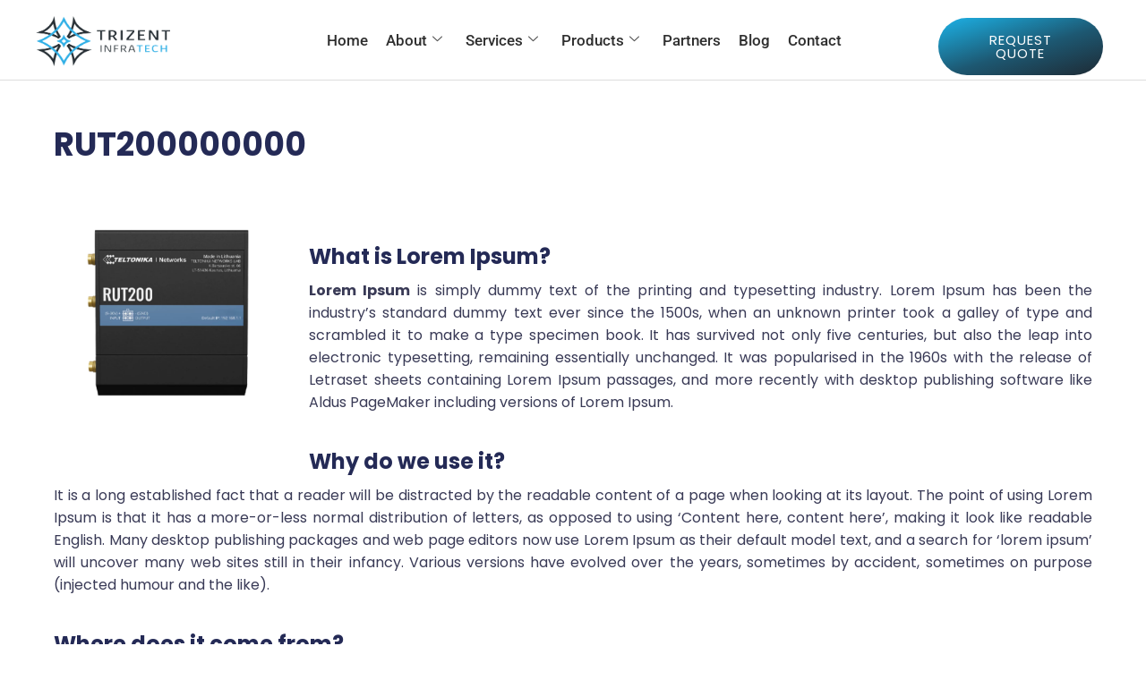

--- FILE ---
content_type: text/html
request_url: https://trizent.net/product/rut200000000/
body_size: 27760
content:
<!DOCTYPE html>
<html lang="en-US">
<head>
<meta charset="UTF-8">
<meta name="viewport" content="width=device-width, initial-scale=1">
<link rel="profile" href="https://gmpg.org/xfn/11">
<link href="https://fonts.googleapis.com/css2?family=Poppins:wght@300;400;500;600;700;800;900&display=swap" rel="stylesheet">
<meta name='robots' content='index, follow, max-image-preview:large, max-snippet:-1, max-video-preview:-1' />
<style>img:is([sizes="auto" i], [sizes^="auto," i]) { contain-intrinsic-size: 3000px 1500px }</style>
<!-- This site is optimized with the Yoast SEO plugin v26.8 - https://yoast.com/product/yoast-seo-wordpress/ -->
<title>RUT200000000 - Trizent InfraTech</title>
<link rel="canonical" href="https://trizent.net/product/rut200000000/" />
<meta property="og:locale" content="en_US" />
<meta property="og:type" content="article" />
<meta property="og:title" content="RUT200000000 - Trizent InfraTech" />
<meta property="og:description" content="&nbsp; What is Lorem Ipsum? Lorem Ipsum is simply dummy text of the printing and typesetting industry. Lorem Ipsum has been the industry&#8217;s standard dummy text ever since the 1500s, when an unknown printer took a galley of type and scrambled it to make a type specimen book. It has survived not only five centuries, but [&hellip;]" />
<meta property="og:url" content="https://trizent.net/product/rut200000000/" />
<meta property="og:site_name" content="Trizent InfraTech" />
<meta property="article:publisher" content="https://www.facebook.com/trizentinfratechdubai/" />
<meta property="article:modified_time" content="2023-10-26T11:32:59+00:00" />
<meta property="og:image" content="https://trizent.net/wp-content/uploads/2023/05/rut200.webp" />
<meta property="og:image:width" content="1920" />
<meta property="og:image:height" content="2138" />
<meta property="og:image:type" content="image/webp" />
<meta name="twitter:card" content="summary_large_image" />
<meta name="twitter:label1" content="Est. reading time" />
<meta name="twitter:data1" content="2 minutes" />
<script type="application/ld+json" class="yoast-schema-graph">{"@context":"https://schema.org","@graph":[{"@type":"WebPage","@id":"https://trizent.net/product/rut200000000/","url":"https://trizent.net/product/rut200000000/","name":"RUT200000000 - Trizent InfraTech","isPartOf":{"@id":"https://trizent.net/#website"},"primaryImageOfPage":{"@id":"https://trizent.net/product/rut200000000/#primaryimage"},"image":{"@id":"https://trizent.net/product/rut200000000/#primaryimage"},"thumbnailUrl":"https://trizent.net/wp-content/uploads/2023/05/rut200.webp","datePublished":"2023-05-22T09:53:35+00:00","dateModified":"2023-10-26T11:32:59+00:00","breadcrumb":{"@id":"https://trizent.net/product/rut200000000/#breadcrumb"},"inLanguage":"en-US","potentialAction":[{"@type":"ReadAction","target":["https://trizent.net/product/rut200000000/"]}]},{"@type":"ImageObject","inLanguage":"en-US","@id":"https://trizent.net/product/rut200000000/#primaryimage","url":"https://trizent.net/wp-content/uploads/2023/05/rut200.webp","contentUrl":"https://trizent.net/wp-content/uploads/2023/05/rut200.webp","width":1920,"height":2138},{"@type":"BreadcrumbList","@id":"https://trizent.net/product/rut200000000/#breadcrumb","itemListElement":[{"@type":"ListItem","position":1,"name":"Home","item":"https://trizent.net/"},{"@type":"ListItem","position":2,"name":"RUT200000000"}]},{"@type":"WebSite","@id":"https://trizent.net/#website","url":"https://trizent.net/","name":"Trizent Infratech","description":"Innovating Infrastructure Solutions for Tomorrow&#039;s World","publisher":{"@id":"https://trizent.net/#organization"},"alternateName":"Innovating Infrastructure Solutions for Tomorrow's World","potentialAction":[{"@type":"SearchAction","target":{"@type":"EntryPoint","urlTemplate":"https://trizent.net/?s={search_term_string}"},"query-input":{"@type":"PropertyValueSpecification","valueRequired":true,"valueName":"search_term_string"}}],"inLanguage":"en-US"},{"@type":"Organization","@id":"https://trizent.net/#organization","name":"Trizent In Fratech","alternateName":"Innovating Infrastructure Solutions for Tomorrow's World","url":"https://trizent.net/","logo":{"@type":"ImageObject","inLanguage":"en-US","@id":"https://trizent.net/#/schema/logo/image/","url":"https://trizent.net/wp-content/uploads/2023/10/logo-trijent.png","contentUrl":"https://trizent.net/wp-content/uploads/2023/10/logo-trijent.png","width":2197,"height":820,"caption":"Trizent In Fratech"},"image":{"@id":"https://trizent.net/#/schema/logo/image/"},"sameAs":["https://www.facebook.com/trizentinfratechdubai/","https://www.linkedin.com/company/trizentinfratech/","https://www.instagram.com/trizentinfratech/"]}]}</script>
<!-- / Yoast SEO plugin. -->
<!-- <link rel='stylesheet' id='elementor-frontend-css' href='https://trizent.net/wp-content/plugins/elementor/assets/css/frontend.min.css?ver=3.34.2' media='all' /> -->
<link rel="stylesheet" type="text/css" href="//trizent.net/wp-content/cache/wpfc-minified/1o2tuanl/hfm5p.css" media="all"/>
<link rel='stylesheet' id='elementor-post-1938-css' href='https://trizent.net/wp-content/uploads/elementor/css/post-1938.css?ver=1769146696' media='all' />
<link rel='stylesheet' id='elementor-post-6000-css' href='https://trizent.net/wp-content/uploads/elementor/css/post-6000.css?ver=1769146696' media='all' />
<!-- <link rel='stylesheet' id='astra-theme-css-css' href='https://trizent.net/wp-content/themes/astra/assets/css/minified/style-flex.min.css?ver=4.11.2' media='all' /> -->
<link rel="stylesheet" type="text/css" href="//trizent.net/wp-content/cache/wpfc-minified/2csohk62/hfm5p.css" media="all"/>
<style id='astra-theme-css-inline-css'>
:root{--ast-post-nav-space:0;--ast-container-default-xlg-padding:6.67em;--ast-container-default-lg-padding:5.67em;--ast-container-default-slg-padding:4.34em;--ast-container-default-md-padding:3.34em;--ast-container-default-sm-padding:6.67em;--ast-container-default-xs-padding:2.4em;--ast-container-default-xxs-padding:1.4em;--ast-code-block-background:#EEEEEE;--ast-comment-inputs-background:#FAFAFA;--ast-normal-container-width:1200px;--ast-narrow-container-width:750px;--ast-blog-title-font-weight:normal;--ast-blog-meta-weight:inherit;--ast-global-color-primary:var(--ast-global-color-5);--ast-global-color-secondary:var(--ast-global-color-4);--ast-global-color-alternate-background:var(--ast-global-color-7);--ast-global-color-subtle-background:var(--ast-global-color-6);--ast-bg-style-guide:#F8FAFC;--ast-shadow-style-guide:0px 0px 4px 0 #00000057;--ast-global-dark-bg-style:#fff;--ast-global-dark-lfs:#fbfbfb;--ast-widget-bg-color:#fafafa;--ast-wc-container-head-bg-color:#fbfbfb;--ast-title-layout-bg:#eeeeee;--ast-search-border-color:#e7e7e7;--ast-lifter-hover-bg:#e6e6e6;--ast-gallery-block-color:#000;--srfm-color-input-label:var(--ast-global-color-2);}html{font-size:100%;}a,.page-title{color:var(--ast-global-color-1);}a:hover,a:focus{color:var(--ast-global-color-1);}body,button,input,select,textarea,.ast-button,.ast-custom-button{font-family:'Open Sans',sans-serif;font-weight:400;font-size:16px;font-size:1rem;line-height:var(--ast-body-line-height,1.6em);}blockquote{color:var(--ast-global-color-3);}h1,.entry-content h1,h2,.entry-content h2,h3,.entry-content h3,h4,.entry-content h4,h5,.entry-content h5,h6,.entry-content h6,.site-title,.site-title a{font-family:'Poppins',sans-serif;font-weight:700;line-height:1em;}.site-title{font-size:35px;font-size:2.1875rem;display:none;}header .custom-logo-link img{max-width:120px;width:120px;}.astra-logo-svg{width:120px;}.site-header .site-description{font-size:15px;font-size:0.9375rem;display:none;}.entry-title{font-size:30px;font-size:1.875rem;}.archive .ast-article-post .ast-article-inner,.blog .ast-article-post .ast-article-inner,.archive .ast-article-post .ast-article-inner:hover,.blog .ast-article-post .ast-article-inner:hover{overflow:hidden;}h1,.entry-content h1{font-size:48px;font-size:3rem;font-weight:700;font-family:'Poppins',sans-serif;line-height:1.2em;}h2,.entry-content h2{font-size:42px;font-size:2.625rem;font-family:'Poppins',sans-serif;line-height:1.3em;}h3,.entry-content h3{font-size:28px;font-size:1.75rem;font-family:'Poppins',sans-serif;line-height:1.3em;}h4,.entry-content h4{font-size:20px;font-size:1.25rem;line-height:1.2em;font-family:'Poppins',sans-serif;}h5,.entry-content h5{font-size:18px;font-size:1.125rem;line-height:1.2em;font-family:'Poppins',sans-serif;}h6,.entry-content h6{font-size:15px;font-size:0.9375rem;line-height:1.25em;font-family:'Poppins',sans-serif;}::selection{background-color:var(--ast-global-color-0);color:#ffffff;}body,h1,.entry-title a,.entry-content h1,h2,.entry-content h2,h3,.entry-content h3,h4,.entry-content h4,h5,.entry-content h5,h6,.entry-content h6{color:var(--ast-global-color-3);}.tagcloud a:hover,.tagcloud a:focus,.tagcloud a.current-item{color:#ffffff;border-color:var(--ast-global-color-1);background-color:var(--ast-global-color-1);}input:focus,input[type="text"]:focus,input[type="email"]:focus,input[type="url"]:focus,input[type="password"]:focus,input[type="reset"]:focus,input[type="search"]:focus,textarea:focus{border-color:var(--ast-global-color-1);}input[type="radio"]:checked,input[type=reset],input[type="checkbox"]:checked,input[type="checkbox"]:hover:checked,input[type="checkbox"]:focus:checked,input[type=range]::-webkit-slider-thumb{border-color:var(--ast-global-color-1);background-color:var(--ast-global-color-1);box-shadow:none;}.site-footer a:hover + .post-count,.site-footer a:focus + .post-count{background:var(--ast-global-color-1);border-color:var(--ast-global-color-1);}.single .nav-links .nav-previous,.single .nav-links .nav-next{color:var(--ast-global-color-1);}.entry-meta,.entry-meta *{line-height:1.45;color:var(--ast-global-color-1);}.entry-meta a:not(.ast-button):hover,.entry-meta a:not(.ast-button):hover *,.entry-meta a:not(.ast-button):focus,.entry-meta a:not(.ast-button):focus *,.page-links > .page-link,.page-links .page-link:hover,.post-navigation a:hover{color:var(--ast-global-color-1);}#cat option,.secondary .calendar_wrap thead a,.secondary .calendar_wrap thead a:visited{color:var(--ast-global-color-1);}.secondary .calendar_wrap #today,.ast-progress-val span{background:var(--ast-global-color-1);}.secondary a:hover + .post-count,.secondary a:focus + .post-count{background:var(--ast-global-color-1);border-color:var(--ast-global-color-1);}.calendar_wrap #today > a{color:#ffffff;}.page-links .page-link,.single .post-navigation a{color:var(--ast-global-color-1);}.ast-search-menu-icon .search-form button.search-submit{padding:0 4px;}.ast-search-menu-icon form.search-form{padding-right:0;}.ast-header-search .ast-search-menu-icon.ast-dropdown-active .search-form,.ast-header-search .ast-search-menu-icon.ast-dropdown-active .search-field:focus{border-color:var(--ast-global-color-0);}.search-form input.search-field:focus{outline:none;}.wp-block-latest-posts > li > a{color:var(--ast-global-color-2);}.widget-title,.widget .wp-block-heading{font-size:22px;font-size:1.375rem;color:var(--ast-global-color-3);}.single .ast-author-details .author-title{color:var(--ast-global-color-1);}input:focus,input[type="text"]:focus,input[type="email"]:focus,input[type="url"]:focus,input[type="password"]:focus,input[type="reset"]:focus,input[type="search"]:focus,input[type="number"]:focus,textarea:focus,.wp-block-search__input:focus,[data-section="section-header-mobile-trigger"] .ast-button-wrap .ast-mobile-menu-trigger-minimal:focus,.ast-mobile-popup-drawer.active .menu-toggle-close:focus,.woocommerce-ordering select.orderby:focus,#ast-scroll-top:focus,#coupon_code:focus,.woocommerce-page #comment:focus,.woocommerce #reviews #respond input#submit:focus,.woocommerce a.add_to_cart_button:focus,.woocommerce .button.single_add_to_cart_button:focus,.woocommerce .woocommerce-cart-form button:focus,.woocommerce .woocommerce-cart-form__cart-item .quantity .qty:focus,.woocommerce .woocommerce-billing-fields .woocommerce-billing-fields__field-wrapper .woocommerce-input-wrapper > .input-text:focus,.woocommerce #order_comments:focus,.woocommerce #place_order:focus,.woocommerce .woocommerce-address-fields .woocommerce-address-fields__field-wrapper .woocommerce-input-wrapper > .input-text:focus,.woocommerce .woocommerce-MyAccount-content form button:focus,.woocommerce .woocommerce-MyAccount-content .woocommerce-EditAccountForm .woocommerce-form-row .woocommerce-Input.input-text:focus,.woocommerce .ast-woocommerce-container .woocommerce-pagination ul.page-numbers li a:focus,body #content .woocommerce form .form-row .select2-container--default .select2-selection--single:focus,#ast-coupon-code:focus,.woocommerce.woocommerce-js .quantity input[type=number]:focus,.woocommerce-js .woocommerce-mini-cart-item .quantity input[type=number]:focus,.woocommerce p#ast-coupon-trigger:focus,.ast-search-menu-icon.slide-search a:focus-visible:focus-visible,.astra-search-icon:focus-visible,#close:focus-visible,a:focus-visible,.ast-menu-toggle:focus-visible,.site .skip-link:focus-visible,.wp-block-loginout input:focus-visible,.wp-block-search.wp-block-search__button-inside .wp-block-search__inside-wrapper,.ast-header-navigation-arrow:focus-visible,.woocommerce .wc-proceed-to-checkout > .checkout-button:focus-visible,.woocommerce .woocommerce-MyAccount-navigation ul li a:focus-visible,.ast-orders-table__row .ast-orders-table__cell:focus-visible,.woocommerce .woocommerce-order-details .order-again > .button:focus-visible,.woocommerce .woocommerce-message a.button.wc-forward:focus-visible,.woocommerce #minus_qty:focus-visible,.woocommerce #plus_qty:focus-visible,a#ast-apply-coupon:focus-visible,.woocommerce .woocommerce-info a:focus-visible,.woocommerce .astra-shop-summary-wrap a:focus-visible,.woocommerce a.wc-forward:focus-visible,#ast-apply-coupon:focus-visible,.woocommerce-js .woocommerce-mini-cart-item a.remove:focus-visible,#close:focus-visible,.button.search-submit:focus-visible,#search_submit:focus,.normal-search:focus-visible,.ast-header-account-wrap:focus-visible,.woocommerce .ast-on-card-button.ast-quick-view-trigger:focus{outline-style:none;}.main-header-menu .menu-link,.ast-header-custom-item a{color:var(--ast-global-color-3);}.main-header-menu .menu-item:hover > .menu-link,.main-header-menu .menu-item:hover > .ast-menu-toggle,.main-header-menu .ast-masthead-custom-menu-items a:hover,.main-header-menu .menu-item.focus > .menu-link,.main-header-menu .menu-item.focus > .ast-menu-toggle,.main-header-menu .current-menu-item > .menu-link,.main-header-menu .current-menu-ancestor > .menu-link,.main-header-menu .current-menu-item > .ast-menu-toggle,.main-header-menu .current-menu-ancestor > .ast-menu-toggle{color:var(--ast-global-color-1);}.header-main-layout-3 .ast-main-header-bar-alignment{margin-right:auto;}.header-main-layout-2 .site-header-section-left .ast-site-identity{text-align:left;}.site-logo-img img{ transition:all 0.2s linear;}body .ast-oembed-container *{position:absolute;top:0;width:100%;height:100%;left:0;}body .wp-block-embed-pocket-casts .ast-oembed-container *{position:unset;}.ast-header-break-point .ast-mobile-menu-buttons-minimal.menu-toggle{background:transparent;color:var(--ast-global-color-0);}.ast-header-break-point .ast-mobile-menu-buttons-outline.menu-toggle{background:transparent;border:1px solid var(--ast-global-color-0);color:var(--ast-global-color-0);}.ast-header-break-point .ast-mobile-menu-buttons-fill.menu-toggle{background:var(--ast-global-color-0);}.ast-single-post-featured-section + article {margin-top: 2em;}.site-content .ast-single-post-featured-section img {width: 100%;overflow: hidden;object-fit: cover;}.site > .ast-single-related-posts-container {margin-top: 0;}@media (min-width: 922px) {.ast-desktop .ast-container--narrow {max-width: var(--ast-narrow-container-width);margin: 0 auto;}}.ast-small-footer > .ast-footer-overlay{background-color:;;}.footer-adv .footer-adv-overlay{border-top-style:solid;border-top-color:#7a7a7a;}@media( max-width: 420px ) {.single .nav-links .nav-previous,.single .nav-links .nav-next {width: 100%;text-align: center;}}.wp-block-buttons.aligncenter{justify-content:center;}.wp-block-buttons .wp-block-button.is-style-outline .wp-block-button__link.wp-element-button,.ast-outline-button,.wp-block-uagb-buttons-child .uagb-buttons-repeater.ast-outline-button{border-top-width:2px;border-right-width:2px;border-bottom-width:2px;border-left-width:2px;font-family:inherit;font-weight:400;font-size:15px;font-size:0.9375rem;line-height:1em;text-transform:uppercase;letter-spacing:1px;border-top-left-radius:6px;border-top-right-radius:6px;border-bottom-right-radius:6px;border-bottom-left-radius:6px;}.wp-block-button .wp-block-button__link.wp-element-button.is-style-outline:not(.has-background),.wp-block-button.is-style-outline>.wp-block-button__link.wp-element-button:not(.has-background),.ast-outline-button{background-color:transparent;}.entry-content[data-ast-blocks-layout] > figure{margin-bottom:1em;}.elementor-widget-container .elementor-loop-container .e-loop-item[data-elementor-type="loop-item"]{width:100%;}@media (max-width:921px){.ast-separate-container #primary,.ast-separate-container #secondary{padding:1.5em 0;}#primary,#secondary{padding:1.5em 0;margin:0;}.ast-left-sidebar #content > .ast-container{display:flex;flex-direction:column-reverse;width:100%;}.ast-separate-container .ast-article-post,.ast-separate-container .ast-article-single{padding:1.5em 2.14em;}.ast-author-box img.avatar{margin:20px 0 0 0;}}@media (min-width:922px){.ast-separate-container.ast-right-sidebar #primary,.ast-separate-container.ast-left-sidebar #primary{border:0;}.search-no-results.ast-separate-container #primary{margin-bottom:4em;}}.elementor-widget-button .elementor-button{border-style:solid;text-decoration:none;border-top-width:0px;border-right-width:0px;border-left-width:0px;border-bottom-width:0px;}body .elementor-button.elementor-size-sm,body .elementor-button.elementor-size-xs,body .elementor-button.elementor-size-md,body .elementor-button.elementor-size-lg,body .elementor-button.elementor-size-xl,body .elementor-button{border-top-left-radius:6px;border-top-right-radius:6px;border-bottom-right-radius:6px;border-bottom-left-radius:6px;padding-top:17px;padding-right:35px;padding-bottom:17px;padding-left:35px;}.elementor-widget-button .elementor-button{border-color:var(--ast-global-color-0);background-color:var(--ast-global-color-0);}.elementor-widget-button .elementor-button:hover,.elementor-widget-button .elementor-button:focus{color:#ffffff;background-color:var(--ast-global-color-1);border-color:var(--ast-global-color-1);}.wp-block-button .wp-block-button__link ,.elementor-widget-button .elementor-button,.elementor-widget-button .elementor-button:visited{color:#ffffff;}.elementor-widget-button .elementor-button{font-weight:400;font-size:15px;font-size:0.9375rem;line-height:1em;text-transform:uppercase;letter-spacing:1px;}body .elementor-button.elementor-size-sm,body .elementor-button.elementor-size-xs,body .elementor-button.elementor-size-md,body .elementor-button.elementor-size-lg,body .elementor-button.elementor-size-xl,body .elementor-button{font-size:15px;font-size:0.9375rem;}.wp-block-button .wp-block-button__link:hover,.wp-block-button .wp-block-button__link:focus{color:#ffffff;background-color:var(--ast-global-color-1);border-color:var(--ast-global-color-1);}.elementor-widget-heading h1.elementor-heading-title{line-height:1.2em;}.elementor-widget-heading h2.elementor-heading-title{line-height:1.3em;}.elementor-widget-heading h3.elementor-heading-title{line-height:1.3em;}.elementor-widget-heading h4.elementor-heading-title{line-height:1.2em;}.elementor-widget-heading h5.elementor-heading-title{line-height:1.2em;}.elementor-widget-heading h6.elementor-heading-title{line-height:1.25em;}.wp-block-button .wp-block-button__link,.wp-block-search .wp-block-search__button,body .wp-block-file .wp-block-file__button{border-style:solid;border-top-width:0px;border-right-width:0px;border-left-width:0px;border-bottom-width:0px;border-color:var(--ast-global-color-0);background-color:var(--ast-global-color-0);color:#ffffff;font-family:inherit;font-weight:400;line-height:1em;text-transform:uppercase;letter-spacing:1px;font-size:15px;font-size:0.9375rem;border-top-left-radius:6px;border-top-right-radius:6px;border-bottom-right-radius:6px;border-bottom-left-radius:6px;padding-top:17px;padding-right:35px;padding-bottom:17px;padding-left:35px;}.menu-toggle,button,.ast-button,.ast-custom-button,.button,input#submit,input[type="button"],input[type="submit"],input[type="reset"],form[CLASS*="wp-block-search__"].wp-block-search .wp-block-search__inside-wrapper .wp-block-search__button,body .wp-block-file .wp-block-file__button,.woocommerce-js a.button,.woocommerce button.button,.woocommerce .woocommerce-message a.button,.woocommerce #respond input#submit.alt,.woocommerce input.button.alt,.woocommerce input.button,.woocommerce input.button:disabled,.woocommerce input.button:disabled[disabled],.woocommerce input.button:disabled:hover,.woocommerce input.button:disabled[disabled]:hover,.woocommerce #respond input#submit,.woocommerce button.button.alt.disabled,.wc-block-grid__products .wc-block-grid__product .wp-block-button__link,.wc-block-grid__product-onsale,[CLASS*="wc-block"] button,.woocommerce-js .astra-cart-drawer .astra-cart-drawer-content .woocommerce-mini-cart__buttons .button:not(.checkout):not(.ast-continue-shopping),.woocommerce-js .astra-cart-drawer .astra-cart-drawer-content .woocommerce-mini-cart__buttons a.checkout,.woocommerce button.button.alt.disabled.wc-variation-selection-needed,[CLASS*="wc-block"] .wc-block-components-button{border-style:solid;border-top-width:0px;border-right-width:0px;border-left-width:0px;border-bottom-width:0px;color:#ffffff;border-color:var(--ast-global-color-0);background-color:var(--ast-global-color-0);padding-top:17px;padding-right:35px;padding-bottom:17px;padding-left:35px;font-family:inherit;font-weight:400;font-size:15px;font-size:0.9375rem;line-height:1em;text-transform:uppercase;letter-spacing:1px;border-top-left-radius:6px;border-top-right-radius:6px;border-bottom-right-radius:6px;border-bottom-left-radius:6px;}button:focus,.menu-toggle:hover,button:hover,.ast-button:hover,.ast-custom-button:hover .button:hover,.ast-custom-button:hover ,input[type=reset]:hover,input[type=reset]:focus,input#submit:hover,input#submit:focus,input[type="button"]:hover,input[type="button"]:focus,input[type="submit"]:hover,input[type="submit"]:focus,form[CLASS*="wp-block-search__"].wp-block-search .wp-block-search__inside-wrapper .wp-block-search__button:hover,form[CLASS*="wp-block-search__"].wp-block-search .wp-block-search__inside-wrapper .wp-block-search__button:focus,body .wp-block-file .wp-block-file__button:hover,body .wp-block-file .wp-block-file__button:focus,.woocommerce-js a.button:hover,.woocommerce button.button:hover,.woocommerce .woocommerce-message a.button:hover,.woocommerce #respond input#submit:hover,.woocommerce #respond input#submit.alt:hover,.woocommerce input.button.alt:hover,.woocommerce input.button:hover,.woocommerce button.button.alt.disabled:hover,.wc-block-grid__products .wc-block-grid__product .wp-block-button__link:hover,[CLASS*="wc-block"] button:hover,.woocommerce-js .astra-cart-drawer .astra-cart-drawer-content .woocommerce-mini-cart__buttons .button:not(.checkout):not(.ast-continue-shopping):hover,.woocommerce-js .astra-cart-drawer .astra-cart-drawer-content .woocommerce-mini-cart__buttons a.checkout:hover,.woocommerce button.button.alt.disabled.wc-variation-selection-needed:hover,[CLASS*="wc-block"] .wc-block-components-button:hover,[CLASS*="wc-block"] .wc-block-components-button:focus{color:#ffffff;background-color:var(--ast-global-color-1);border-color:var(--ast-global-color-1);}@media (max-width:921px){.ast-mobile-header-stack .main-header-bar .ast-search-menu-icon{display:inline-block;}.ast-header-break-point.ast-header-custom-item-outside .ast-mobile-header-stack .main-header-bar .ast-search-icon{margin:0;}.ast-comment-avatar-wrap img{max-width:2.5em;}.ast-comment-meta{padding:0 1.8888em 1.3333em;}.ast-separate-container .ast-comment-list li.depth-1{padding:1.5em 2.14em;}.ast-separate-container .comment-respond{padding:2em 2.14em;}}@media (min-width:544px){.ast-container{max-width:100%;}}@media (max-width:544px){.ast-separate-container .ast-article-post,.ast-separate-container .ast-article-single,.ast-separate-container .comments-title,.ast-separate-container .ast-archive-description{padding:1.5em 1em;}.ast-separate-container #content .ast-container{padding-left:0.54em;padding-right:0.54em;}.ast-separate-container .ast-comment-list .bypostauthor{padding:.5em;}.ast-search-menu-icon.ast-dropdown-active .search-field{width:170px;}.site-branding img,.site-header .site-logo-img .custom-logo-link img{max-width:100%;}}.main-header-bar .button-custom-menu-item .ast-custom-button-link .ast-custom-button,.ast-theme-transparent-header .main-header-bar .button-custom-menu-item .ast-custom-button-link .ast-custom-button{font-family:inherit;font-weight:inherit;line-height:1;}.main-header-bar .button-custom-menu-item .ast-custom-button-link .ast-custom-button{padding-top:15px;padding-bottom:15px;padding-left:28px;padding-right:28px;border-top-left-radius:6px;border-top-right-radius:6px;border-bottom-right-radius:6px;border-bottom-left-radius:6px;border-style:solid;border-top-width:0px;border-right-width:0px;border-left-width:0px;border-bottom-width:0px;}.main-header-bar .button-custom-menu-item .ast-custom-button-link .ast-custom-button:hover{color:#242a56;background-color:#ffffff;}.ast-theme-transparent-header .main-header-bar .button-custom-menu-item .ast-custom-button-link .ast-custom-button{border-style:solid;} #ast-mobile-header .ast-site-header-cart-li a{pointer-events:none;}.ast-separate-container{background-color:var(--ast-global-color-4);background-image:none;}@media (max-width:921px){.site-title{display:none;}.site-header .site-description{display:none;}h1,.entry-content h1{font-size:40px;}h2,.entry-content h2{font-size:35px;}h3,.entry-content h3{font-size:24px;}.astra-logo-svg{width:140px;}header .custom-logo-link img,.ast-header-break-point .site-logo-img .custom-mobile-logo-link img{max-width:140px;width:140px;}}@media (max-width:544px){.site-title{display:none;}.site-header .site-description{display:none;}h1,.entry-content h1{font-size:28px;}h2,.entry-content h2{font-size:24px;}h3,.entry-content h3{font-size:20px;}h4,.entry-content h4{font-size:18px;font-size:1.125rem;}h5,.entry-content h5{font-size:17px;font-size:1.0625rem;}h6,.entry-content h6{font-size:15px;font-size:0.9375rem;}header .custom-logo-link img,.ast-header-break-point .site-branding img,.ast-header-break-point .custom-logo-link img{max-width:120px;width:120px;}.astra-logo-svg{width:120px;}.ast-header-break-point .site-logo-img .custom-mobile-logo-link img{max-width:120px;}}@media (max-width:921px){html{font-size:91.2%;}}@media (max-width:544px){html{font-size:91.2%;}}@media (min-width:922px){.ast-container{max-width:1240px;}}@media (min-width:922px){.site-content .ast-container{display:flex;}}@media (max-width:921px){.site-content .ast-container{flex-direction:column;}}@media (max-width:921px) {.main-header-bar .main-header-bar-navigation{display:none;}}.ast-desktop .main-header-menu.submenu-with-border .sub-menu,.ast-desktop .main-header-menu.submenu-with-border .astra-full-megamenu-wrapper{border-color:#eaeaea;}.ast-desktop .main-header-menu.submenu-with-border .sub-menu{border-top-width:1px;border-right-width:1px;border-left-width:1px;border-bottom-width:1px;border-style:solid;}.ast-desktop .main-header-menu.submenu-with-border .sub-menu .sub-menu{top:-1px;}.ast-desktop .main-header-menu.submenu-with-border .sub-menu .menu-link,.ast-desktop .main-header-menu.submenu-with-border .children .menu-link{border-bottom-width:1px;border-style:solid;border-color:#eaeaea;}@media (min-width:922px){.main-header-menu .sub-menu .menu-item.ast-left-align-sub-menu:hover > .sub-menu,.main-header-menu .sub-menu .menu-item.ast-left-align-sub-menu.focus > .sub-menu{margin-left:-2px;}}.ast-small-footer{border-top-style:solid;border-top-width:0px;border-top-color:var(--ast-global-color-5);}.ast-small-footer-wrap{text-align:center;}.site .comments-area{padding-bottom:3em;}.ast-header-break-point .main-navigation ul .button-custom-menu-item .menu-link {padding: 0 20px;display: inline-block;width: 100%;border-bottom-width: 1px;border-style: solid;border-color: #eaeaea;}.button-custom-menu-item .ast-custom-button-link .ast-custom-button {font-size: inherit;font-family: inherit;font-weight: inherit;}.button-custom-menu-item .ast-custom-button-link .ast-custom-button:hover {transition: all 0.1s ease-in-out;}.ast-header-break-point.ast-header-custom-item-inside .main-header-bar .main-header-bar-navigation .ast-search-icon {display: none;}.ast-header-break-point.ast-header-custom-item-inside .main-header-bar .ast-search-menu-icon .search-form {padding: 0;display: block;overflow: hidden;}.ast-header-break-point .ast-header-custom-item .widget:last-child {margin-bottom: 1em;}.ast-header-custom-item .widget {margin: 0.5em;display: inline-block;vertical-align: middle;}.ast-header-custom-item .widget p {margin-bottom: 0;}.ast-header-custom-item .widget li {width: auto;}.ast-header-custom-item-inside .button-custom-menu-item .menu-link {display: none;}.ast-header-custom-item-inside.ast-header-break-point .button-custom-menu-item .ast-custom-button-link {display: none;}.ast-header-custom-item-inside.ast-header-break-point .button-custom-menu-item .menu-link {display: block;}.ast-header-break-point.ast-header-custom-item-outside .main-header-bar .ast-search-icon {margin-right: 1em;}.ast-header-break-point.ast-header-custom-item-inside .main-header-bar .ast-search-menu-icon .search-field,.ast-header-break-point.ast-header-custom-item-inside .main-header-bar .ast-search-menu-icon.ast-inline-search .search-field {width: 100%;padding-right: 5.5em;}.ast-header-break-point.ast-header-custom-item-inside .main-header-bar .ast-search-menu-icon .search-submit {display: block;position: absolute;height: 100%;top: 0;right: 0;padding: 0 1em;border-radius: 0;}.ast-header-break-point .ast-header-custom-item .ast-masthead-custom-menu-items {padding-left: 20px;padding-right: 20px;margin-bottom: 1em;margin-top: 1em;}.ast-header-custom-item-inside.ast-header-break-point .button-custom-menu-item {padding-left: 0;padding-right: 0;margin-top: 0;margin-bottom: 0;}.wp-block-file {display: flex;align-items: center;flex-wrap: wrap;justify-content: space-between;}.wp-block-pullquote {border: none;}.wp-block-pullquote blockquote::before {content: "\201D";font-family: "Helvetica",sans-serif;display: flex;transform: rotate( 180deg );font-size: 6rem;font-style: normal;line-height: 1;font-weight: bold;align-items: center;justify-content: center;}.has-text-align-right > blockquote::before {justify-content: flex-start;}.has-text-align-left > blockquote::before {justify-content: flex-end;}figure.wp-block-pullquote.is-style-solid-color blockquote {max-width: 100%;text-align: inherit;}:root {--wp--custom--ast-default-block-top-padding: 3em;--wp--custom--ast-default-block-right-padding: 3em;--wp--custom--ast-default-block-bottom-padding: 3em;--wp--custom--ast-default-block-left-padding: 3em;--wp--custom--ast-container-width: 1200px;--wp--custom--ast-content-width-size: 1200px;--wp--custom--ast-wide-width-size: calc(1200px + var(--wp--custom--ast-default-block-left-padding) + var(--wp--custom--ast-default-block-right-padding));}.ast-narrow-container {--wp--custom--ast-content-width-size: 750px;--wp--custom--ast-wide-width-size: 750px;}@media(max-width: 921px) {:root {--wp--custom--ast-default-block-top-padding: 3em;--wp--custom--ast-default-block-right-padding: 2em;--wp--custom--ast-default-block-bottom-padding: 3em;--wp--custom--ast-default-block-left-padding: 2em;}}@media(max-width: 544px) {:root {--wp--custom--ast-default-block-top-padding: 3em;--wp--custom--ast-default-block-right-padding: 1.5em;--wp--custom--ast-default-block-bottom-padding: 3em;--wp--custom--ast-default-block-left-padding: 1.5em;}}.entry-content > .wp-block-group,.entry-content > .wp-block-cover,.entry-content > .wp-block-columns {padding-top: var(--wp--custom--ast-default-block-top-padding);padding-right: var(--wp--custom--ast-default-block-right-padding);padding-bottom: var(--wp--custom--ast-default-block-bottom-padding);padding-left: var(--wp--custom--ast-default-block-left-padding);}.ast-plain-container.ast-no-sidebar .entry-content > .alignfull,.ast-page-builder-template .ast-no-sidebar .entry-content > .alignfull {margin-left: calc( -50vw + 50%);margin-right: calc( -50vw + 50%);max-width: 100vw;width: 100vw;}.ast-plain-container.ast-no-sidebar .entry-content .alignfull .alignfull,.ast-page-builder-template.ast-no-sidebar .entry-content .alignfull .alignfull,.ast-plain-container.ast-no-sidebar .entry-content .alignfull .alignwide,.ast-page-builder-template.ast-no-sidebar .entry-content .alignfull .alignwide,.ast-plain-container.ast-no-sidebar .entry-content .alignwide .alignfull,.ast-page-builder-template.ast-no-sidebar .entry-content .alignwide .alignfull,.ast-plain-container.ast-no-sidebar .entry-content .alignwide .alignwide,.ast-page-builder-template.ast-no-sidebar .entry-content .alignwide .alignwide,.ast-plain-container.ast-no-sidebar .entry-content .wp-block-column .alignfull,.ast-page-builder-template.ast-no-sidebar .entry-content .wp-block-column .alignfull,.ast-plain-container.ast-no-sidebar .entry-content .wp-block-column .alignwide,.ast-page-builder-template.ast-no-sidebar .entry-content .wp-block-column .alignwide {margin-left: auto;margin-right: auto;width: 100%;}[data-ast-blocks-layout] .wp-block-separator:not(.is-style-dots) {height: 0;}[data-ast-blocks-layout] .wp-block-separator {margin: 20px auto;}[data-ast-blocks-layout] .wp-block-separator:not(.is-style-wide):not(.is-style-dots) {max-width: 100px;}[data-ast-blocks-layout] .wp-block-separator.has-background {padding: 0;}.entry-content[data-ast-blocks-layout] > * {max-width: var(--wp--custom--ast-content-width-size);margin-left: auto;margin-right: auto;}.entry-content[data-ast-blocks-layout] > .alignwide {max-width: var(--wp--custom--ast-wide-width-size);}.entry-content[data-ast-blocks-layout] .alignfull {max-width: none;}.entry-content .wp-block-columns {margin-bottom: 0;}blockquote {margin: 1.5em;border-color: rgba(0,0,0,0.05);}.wp-block-quote:not(.has-text-align-right):not(.has-text-align-center) {border-left: 5px solid rgba(0,0,0,0.05);}.has-text-align-right > blockquote,blockquote.has-text-align-right {border-right: 5px solid rgba(0,0,0,0.05);}.has-text-align-left > blockquote,blockquote.has-text-align-left {border-left: 5px solid rgba(0,0,0,0.05);}.wp-block-site-tagline,.wp-block-latest-posts .read-more {margin-top: 15px;}.wp-block-loginout p label {display: block;}.wp-block-loginout p:not(.login-remember):not(.login-submit) input {width: 100%;}.wp-block-loginout input:focus {border-color: transparent;}.wp-block-loginout input:focus {outline: thin dotted;}.entry-content .wp-block-media-text .wp-block-media-text__content {padding: 0 0 0 8%;}.entry-content .wp-block-media-text.has-media-on-the-right .wp-block-media-text__content {padding: 0 8% 0 0;}.entry-content .wp-block-media-text.has-background .wp-block-media-text__content {padding: 8%;}.entry-content .wp-block-cover:not([class*="background-color"]):not(.has-text-color.has-link-color) .wp-block-cover__inner-container,.entry-content .wp-block-cover:not([class*="background-color"]) .wp-block-cover-image-text,.entry-content .wp-block-cover:not([class*="background-color"]) .wp-block-cover-text,.entry-content .wp-block-cover-image:not([class*="background-color"]) .wp-block-cover__inner-container,.entry-content .wp-block-cover-image:not([class*="background-color"]) .wp-block-cover-image-text,.entry-content .wp-block-cover-image:not([class*="background-color"]) .wp-block-cover-text {color: var(--ast-global-color-primary,var(--ast-global-color-5));}.wp-block-loginout .login-remember input {width: 1.1rem;height: 1.1rem;margin: 0 5px 4px 0;vertical-align: middle;}.wp-block-latest-posts > li > *:first-child,.wp-block-latest-posts:not(.is-grid) > li:first-child {margin-top: 0;}.entry-content > .wp-block-buttons,.entry-content > .wp-block-uagb-buttons {margin-bottom: 1.5em;}.wp-block-search__inside-wrapper .wp-block-search__input {padding: 0 10px;color: var(--ast-global-color-3);background: var(--ast-global-color-primary,var(--ast-global-color-5));border-color: var(--ast-border-color);}.wp-block-latest-posts .read-more {margin-bottom: 1.5em;}.wp-block-search__no-button .wp-block-search__inside-wrapper .wp-block-search__input {padding-top: 5px;padding-bottom: 5px;}.wp-block-latest-posts .wp-block-latest-posts__post-date,.wp-block-latest-posts .wp-block-latest-posts__post-author {font-size: 1rem;}.wp-block-latest-posts > li > *,.wp-block-latest-posts:not(.is-grid) > li {margin-top: 12px;margin-bottom: 12px;}.ast-page-builder-template .entry-content[data-ast-blocks-layout] > *,.ast-page-builder-template .entry-content[data-ast-blocks-layout] > .alignfull:not(.wp-block-group):not(.uagb-is-root-container) > * {max-width: none;}.ast-page-builder-template .entry-content[data-ast-blocks-layout] > .alignwide:not(.uagb-is-root-container) > * {max-width: var(--wp--custom--ast-wide-width-size);}.ast-page-builder-template .entry-content[data-ast-blocks-layout] > .inherit-container-width > *,.ast-page-builder-template .entry-content[data-ast-blocks-layout] > *:not(.wp-block-group):not(.uagb-is-root-container) > *,.entry-content[data-ast-blocks-layout] > .wp-block-cover .wp-block-cover__inner-container {max-width: var(--wp--custom--ast-content-width-size) ;margin-left: auto;margin-right: auto;}.entry-content[data-ast-blocks-layout] .wp-block-cover:not(.alignleft):not(.alignright) {width: auto;}@media(max-width: 1200px) {.ast-separate-container .entry-content > .alignfull,.ast-separate-container .entry-content[data-ast-blocks-layout] > .alignwide,.ast-plain-container .entry-content[data-ast-blocks-layout] > .alignwide,.ast-plain-container .entry-content .alignfull {margin-left: calc(-1 * min(var(--ast-container-default-xlg-padding),20px)) ;margin-right: calc(-1 * min(var(--ast-container-default-xlg-padding),20px));}}@media(min-width: 1201px) {.ast-separate-container .entry-content > .alignfull {margin-left: calc(-1 * var(--ast-container-default-xlg-padding) );margin-right: calc(-1 * var(--ast-container-default-xlg-padding) );}.ast-separate-container .entry-content[data-ast-blocks-layout] > .alignwide,.ast-plain-container .entry-content[data-ast-blocks-layout] > .alignwide {margin-left: calc(-1 * var(--wp--custom--ast-default-block-left-padding) );margin-right: calc(-1 * var(--wp--custom--ast-default-block-right-padding) );}}@media(min-width: 921px) {.ast-separate-container .entry-content .wp-block-group.alignwide:not(.inherit-container-width) > :where(:not(.alignleft):not(.alignright)),.ast-plain-container .entry-content .wp-block-group.alignwide:not(.inherit-container-width) > :where(:not(.alignleft):not(.alignright)) {max-width: calc( var(--wp--custom--ast-content-width-size) + 80px );}.ast-plain-container.ast-right-sidebar .entry-content[data-ast-blocks-layout] .alignfull,.ast-plain-container.ast-left-sidebar .entry-content[data-ast-blocks-layout] .alignfull {margin-left: -60px;margin-right: -60px;}}@media(min-width: 544px) {.entry-content > .alignleft {margin-right: 20px;}.entry-content > .alignright {margin-left: 20px;}}@media (max-width:544px){.wp-block-columns .wp-block-column:not(:last-child){margin-bottom:20px;}.wp-block-latest-posts{margin:0;}}@media( max-width: 600px ) {.entry-content .wp-block-media-text .wp-block-media-text__content,.entry-content .wp-block-media-text.has-media-on-the-right .wp-block-media-text__content {padding: 8% 0 0;}.entry-content .wp-block-media-text.has-background .wp-block-media-text__content {padding: 8%;}}.ast-page-builder-template .entry-header {padding-left: 0;}.ast-narrow-container .site-content .wp-block-uagb-image--align-full .wp-block-uagb-image__figure {max-width: 100%;margin-left: auto;margin-right: auto;}:root .has-ast-global-color-0-color{color:var(--ast-global-color-0);}:root .has-ast-global-color-0-background-color{background-color:var(--ast-global-color-0);}:root .wp-block-button .has-ast-global-color-0-color{color:var(--ast-global-color-0);}:root .wp-block-button .has-ast-global-color-0-background-color{background-color:var(--ast-global-color-0);}:root .has-ast-global-color-1-color{color:var(--ast-global-color-1);}:root .has-ast-global-color-1-background-color{background-color:var(--ast-global-color-1);}:root .wp-block-button .has-ast-global-color-1-color{color:var(--ast-global-color-1);}:root .wp-block-button .has-ast-global-color-1-background-color{background-color:var(--ast-global-color-1);}:root .has-ast-global-color-2-color{color:var(--ast-global-color-2);}:root .has-ast-global-color-2-background-color{background-color:var(--ast-global-color-2);}:root .wp-block-button .has-ast-global-color-2-color{color:var(--ast-global-color-2);}:root .wp-block-button .has-ast-global-color-2-background-color{background-color:var(--ast-global-color-2);}:root .has-ast-global-color-3-color{color:var(--ast-global-color-3);}:root .has-ast-global-color-3-background-color{background-color:var(--ast-global-color-3);}:root .wp-block-button .has-ast-global-color-3-color{color:var(--ast-global-color-3);}:root .wp-block-button .has-ast-global-color-3-background-color{background-color:var(--ast-global-color-3);}:root .has-ast-global-color-4-color{color:var(--ast-global-color-4);}:root .has-ast-global-color-4-background-color{background-color:var(--ast-global-color-4);}:root .wp-block-button .has-ast-global-color-4-color{color:var(--ast-global-color-4);}:root .wp-block-button .has-ast-global-color-4-background-color{background-color:var(--ast-global-color-4);}:root .has-ast-global-color-5-color{color:var(--ast-global-color-5);}:root .has-ast-global-color-5-background-color{background-color:var(--ast-global-color-5);}:root .wp-block-button .has-ast-global-color-5-color{color:var(--ast-global-color-5);}:root .wp-block-button .has-ast-global-color-5-background-color{background-color:var(--ast-global-color-5);}:root .has-ast-global-color-6-color{color:var(--ast-global-color-6);}:root .has-ast-global-color-6-background-color{background-color:var(--ast-global-color-6);}:root .wp-block-button .has-ast-global-color-6-color{color:var(--ast-global-color-6);}:root .wp-block-button .has-ast-global-color-6-background-color{background-color:var(--ast-global-color-6);}:root .has-ast-global-color-7-color{color:var(--ast-global-color-7);}:root .has-ast-global-color-7-background-color{background-color:var(--ast-global-color-7);}:root .wp-block-button .has-ast-global-color-7-color{color:var(--ast-global-color-7);}:root .wp-block-button .has-ast-global-color-7-background-color{background-color:var(--ast-global-color-7);}:root .has-ast-global-color-8-color{color:var(--ast-global-color-8);}:root .has-ast-global-color-8-background-color{background-color:var(--ast-global-color-8);}:root .wp-block-button .has-ast-global-color-8-color{color:var(--ast-global-color-8);}:root .wp-block-button .has-ast-global-color-8-background-color{background-color:var(--ast-global-color-8);}:root{--ast-global-color-0:#6878d6;--ast-global-color-1:#4d61d6;--ast-global-color-2:#242a56;--ast-global-color-3:#393a56;--ast-global-color-4:#eff2ff;--ast-global-color-5:#ffffff;--ast-global-color-6:#eff2ff;--ast-global-color-7:#FBFCFF;--ast-global-color-8:#BFD1FF;}:root {--ast-border-color : #dddddd;}.ast-single-entry-banner {-js-display: flex;display: flex;flex-direction: column;justify-content: center;text-align: center;position: relative;background: var(--ast-title-layout-bg);}.ast-single-entry-banner[data-banner-layout="layout-1"] {max-width: 1200px;background: inherit;padding: 20px 0;}.ast-single-entry-banner[data-banner-width-type="custom"] {margin: 0 auto;width: 100%;}.ast-single-entry-banner + .site-content .entry-header {margin-bottom: 0;}.site .ast-author-avatar {--ast-author-avatar-size: ;}a.ast-underline-text {text-decoration: underline;}.ast-container > .ast-terms-link {position: relative;display: block;}a.ast-button.ast-badge-tax {padding: 4px 8px;border-radius: 3px;font-size: inherit;}header.entry-header > *:not(:last-child){margin-bottom:10px;}.ast-archive-entry-banner {-js-display: flex;display: flex;flex-direction: column;justify-content: center;text-align: center;position: relative;background: var(--ast-title-layout-bg);}.ast-archive-entry-banner[data-banner-width-type="custom"] {margin: 0 auto;width: 100%;}.ast-archive-entry-banner[data-banner-layout="layout-1"] {background: inherit;padding: 20px 0;text-align: left;}body.archive .ast-archive-description{max-width:1200px;width:100%;text-align:left;padding-top:3em;padding-right:3em;padding-bottom:3em;padding-left:3em;}body.archive .ast-archive-description > *:not(:last-child){margin-bottom:10px;}@media (max-width:921px){body.archive .ast-archive-description{text-align:left;}}@media (max-width:544px){body.archive .ast-archive-description{text-align:left;}}.ast-breadcrumbs .trail-browse,.ast-breadcrumbs .trail-items,.ast-breadcrumbs .trail-items li{display:inline-block;margin:0;padding:0;border:none;background:inherit;text-indent:0;text-decoration:none;}.ast-breadcrumbs .trail-browse{font-size:inherit;font-style:inherit;font-weight:inherit;color:inherit;}.ast-breadcrumbs .trail-items{list-style:none;}.trail-items li::after{padding:0 0.3em;content:"\00bb";}.trail-items li:last-of-type::after{display:none;}h1,.entry-content h1,h2,.entry-content h2,h3,.entry-content h3,h4,.entry-content h4,h5,.entry-content h5,h6,.entry-content h6{color:var(--ast-global-color-2);}.elementor-widget-heading .elementor-heading-title{margin:0;}.elementor-page .ast-menu-toggle{color:unset !important;background:unset !important;}.elementor-post.elementor-grid-item.hentry{margin-bottom:0;}.woocommerce div.product .elementor-element.elementor-products-grid .related.products ul.products li.product,.elementor-element .elementor-wc-products .woocommerce[class*='columns-'] ul.products li.product{width:auto;margin:0;float:none;}body .elementor hr{background-color:#ccc;margin:0;}.ast-left-sidebar .elementor-section.elementor-section-stretched,.ast-right-sidebar .elementor-section.elementor-section-stretched{max-width:100%;left:0 !important;}.elementor-posts-container [CLASS*="ast-width-"]{width:100%;}.elementor-template-full-width .ast-container{display:block;}.elementor-screen-only,.screen-reader-text,.screen-reader-text span,.ui-helper-hidden-accessible{top:0 !important;}@media (max-width:544px){.elementor-element .elementor-wc-products .woocommerce[class*="columns-"] ul.products li.product{width:auto;margin:0;}.elementor-element .woocommerce .woocommerce-result-count{float:none;}}.ast-header-break-point .main-header-bar{border-bottom-width:0px;}@media (min-width:922px){.main-header-bar{border-bottom-width:0px;}}.main-header-menu .menu-item,#astra-footer-menu .menu-item,.main-header-bar .ast-masthead-custom-menu-items{-js-display:flex;display:flex;-webkit-box-pack:center;-webkit-justify-content:center;-moz-box-pack:center;-ms-flex-pack:center;justify-content:center;-webkit-box-orient:vertical;-webkit-box-direction:normal;-webkit-flex-direction:column;-moz-box-orient:vertical;-moz-box-direction:normal;-ms-flex-direction:column;flex-direction:column;}.main-header-menu > .menu-item > .menu-link,#astra-footer-menu > .menu-item > .menu-link{height:100%;-webkit-box-align:center;-webkit-align-items:center;-moz-box-align:center;-ms-flex-align:center;align-items:center;-js-display:flex;display:flex;}.ast-primary-menu-disabled .main-header-bar .ast-masthead-custom-menu-items{flex:unset;}.ast-desktop .main-header-menu .sub-menu .menu-item.menu-item-has-children>.menu-link .icon-arrow svg{position:absolute;right:.6em;top:50%;transform:translate(0,-50%) rotate(270deg);}.ast-header-break-point .main-navigation ul .menu-item .menu-link .icon-arrow:first-of-type svg{left:.1em;top:.1em;transform:translate(0,-2px) rotateZ(270deg);}@media (min-width:922px){.ast-builder-menu .main-navigation > ul > li:last-child a{margin-right:0;}}.ast-separate-container .ast-article-inner{background-color:transparent;background-image:none;}.ast-separate-container .ast-article-post{background-color:var(--ast-global-color-5);background-image:none;}.ast-separate-container .ast-article-single:not(.ast-related-post),.woocommerce.ast-separate-container .ast-woocommerce-container,.ast-separate-container .error-404,.ast-separate-container .no-results,.single.ast-separate-container.ast-author-meta,.ast-separate-container .related-posts-title-wrapper,.ast-separate-container .comments-count-wrapper,.ast-box-layout.ast-plain-container .site-content,.ast-padded-layout.ast-plain-container .site-content,.ast-separate-container .ast-archive-description,.ast-separate-container .comments-area .comment-respond,.ast-separate-container .comments-area .ast-comment-list li,.ast-separate-container .comments-area .comments-title{background-color:var(--ast-global-color-5);background-image:none;}.ast-separate-container.ast-two-container #secondary .widget{background-color:var(--ast-global-color-5);background-image:none;}.ast-plain-container,.ast-page-builder-template{background-color:var(--ast-global-color-5);background-image:none;}#ast-scroll-top {display: none;position: fixed;text-align: center;cursor: pointer;z-index: 99;width: 2.1em;height: 2.1em;line-height: 2.1;color: #ffffff;border-radius: 2px;content: "";outline: inherit;}@media (min-width: 769px) {#ast-scroll-top {content: "769";}}#ast-scroll-top .ast-icon.icon-arrow svg {margin-left: 0px;vertical-align: middle;transform: translate(0,-20%) rotate(180deg);width: 1.6em;}.ast-scroll-to-top-right {right: 30px;bottom: 30px;}.ast-scroll-to-top-left {left: 30px;bottom: 30px;}#ast-scroll-top{background-color:var(--ast-global-color-1);font-size:15px;}@media (max-width:921px){#ast-scroll-top .ast-icon.icon-arrow svg{width:1em;}}:root{--e-global-color-astglobalcolor0:#6878d6;--e-global-color-astglobalcolor1:#4d61d6;--e-global-color-astglobalcolor2:#242a56;--e-global-color-astglobalcolor3:#393a56;--e-global-color-astglobalcolor4:#eff2ff;--e-global-color-astglobalcolor5:#ffffff;--e-global-color-astglobalcolor6:#eff2ff;--e-global-color-astglobalcolor7:#FBFCFF;--e-global-color-astglobalcolor8:#BFD1FF;}
</style>
<!-- <link rel='stylesheet' id='astra-google-fonts-css' href='https://trizent.net/wp-content/astra-local-fonts/astra-local-fonts.css?ver=4.11.2' media='all' /> -->
<link rel="stylesheet" type="text/css" href="//trizent.net/wp-content/cache/wpfc-minified/dq11bxmt/hfm5p.css" media="all"/>
<style id='global-styles-inline-css'>
:root{--wp--preset--aspect-ratio--square: 1;--wp--preset--aspect-ratio--4-3: 4/3;--wp--preset--aspect-ratio--3-4: 3/4;--wp--preset--aspect-ratio--3-2: 3/2;--wp--preset--aspect-ratio--2-3: 2/3;--wp--preset--aspect-ratio--16-9: 16/9;--wp--preset--aspect-ratio--9-16: 9/16;--wp--preset--color--black: #000000;--wp--preset--color--cyan-bluish-gray: #abb8c3;--wp--preset--color--white: #ffffff;--wp--preset--color--pale-pink: #f78da7;--wp--preset--color--vivid-red: #cf2e2e;--wp--preset--color--luminous-vivid-orange: #ff6900;--wp--preset--color--luminous-vivid-amber: #fcb900;--wp--preset--color--light-green-cyan: #7bdcb5;--wp--preset--color--vivid-green-cyan: #00d084;--wp--preset--color--pale-cyan-blue: #8ed1fc;--wp--preset--color--vivid-cyan-blue: #0693e3;--wp--preset--color--vivid-purple: #9b51e0;--wp--preset--color--ast-global-color-0: var(--ast-global-color-0);--wp--preset--color--ast-global-color-1: var(--ast-global-color-1);--wp--preset--color--ast-global-color-2: var(--ast-global-color-2);--wp--preset--color--ast-global-color-3: var(--ast-global-color-3);--wp--preset--color--ast-global-color-4: var(--ast-global-color-4);--wp--preset--color--ast-global-color-5: var(--ast-global-color-5);--wp--preset--color--ast-global-color-6: var(--ast-global-color-6);--wp--preset--color--ast-global-color-7: var(--ast-global-color-7);--wp--preset--color--ast-global-color-8: var(--ast-global-color-8);--wp--preset--gradient--vivid-cyan-blue-to-vivid-purple: linear-gradient(135deg,rgba(6,147,227,1) 0%,rgb(155,81,224) 100%);--wp--preset--gradient--light-green-cyan-to-vivid-green-cyan: linear-gradient(135deg,rgb(122,220,180) 0%,rgb(0,208,130) 100%);--wp--preset--gradient--luminous-vivid-amber-to-luminous-vivid-orange: linear-gradient(135deg,rgba(252,185,0,1) 0%,rgba(255,105,0,1) 100%);--wp--preset--gradient--luminous-vivid-orange-to-vivid-red: linear-gradient(135deg,rgba(255,105,0,1) 0%,rgb(207,46,46) 100%);--wp--preset--gradient--very-light-gray-to-cyan-bluish-gray: linear-gradient(135deg,rgb(238,238,238) 0%,rgb(169,184,195) 100%);--wp--preset--gradient--cool-to-warm-spectrum: linear-gradient(135deg,rgb(74,234,220) 0%,rgb(151,120,209) 20%,rgb(207,42,186) 40%,rgb(238,44,130) 60%,rgb(251,105,98) 80%,rgb(254,248,76) 100%);--wp--preset--gradient--blush-light-purple: linear-gradient(135deg,rgb(255,206,236) 0%,rgb(152,150,240) 100%);--wp--preset--gradient--blush-bordeaux: linear-gradient(135deg,rgb(254,205,165) 0%,rgb(254,45,45) 50%,rgb(107,0,62) 100%);--wp--preset--gradient--luminous-dusk: linear-gradient(135deg,rgb(255,203,112) 0%,rgb(199,81,192) 50%,rgb(65,88,208) 100%);--wp--preset--gradient--pale-ocean: linear-gradient(135deg,rgb(255,245,203) 0%,rgb(182,227,212) 50%,rgb(51,167,181) 100%);--wp--preset--gradient--electric-grass: linear-gradient(135deg,rgb(202,248,128) 0%,rgb(113,206,126) 100%);--wp--preset--gradient--midnight: linear-gradient(135deg,rgb(2,3,129) 0%,rgb(40,116,252) 100%);--wp--preset--font-size--small: 13px;--wp--preset--font-size--medium: 20px;--wp--preset--font-size--large: 36px;--wp--preset--font-size--x-large: 42px;--wp--preset--spacing--20: 0.44rem;--wp--preset--spacing--30: 0.67rem;--wp--preset--spacing--40: 1rem;--wp--preset--spacing--50: 1.5rem;--wp--preset--spacing--60: 2.25rem;--wp--preset--spacing--70: 3.38rem;--wp--preset--spacing--80: 5.06rem;--wp--preset--shadow--natural: 6px 6px 9px rgba(0, 0, 0, 0.2);--wp--preset--shadow--deep: 12px 12px 50px rgba(0, 0, 0, 0.4);--wp--preset--shadow--sharp: 6px 6px 0px rgba(0, 0, 0, 0.2);--wp--preset--shadow--outlined: 6px 6px 0px -3px rgba(255, 255, 255, 1), 6px 6px rgba(0, 0, 0, 1);--wp--preset--shadow--crisp: 6px 6px 0px rgba(0, 0, 0, 1);}:root { --wp--style--global--content-size: var(--wp--custom--ast-content-width-size);--wp--style--global--wide-size: var(--wp--custom--ast-wide-width-size); }:where(body) { margin: 0; }.wp-site-blocks > .alignleft { float: left; margin-right: 2em; }.wp-site-blocks > .alignright { float: right; margin-left: 2em; }.wp-site-blocks > .aligncenter { justify-content: center; margin-left: auto; margin-right: auto; }:where(.wp-site-blocks) > * { margin-block-start: 24px; margin-block-end: 0; }:where(.wp-site-blocks) > :first-child { margin-block-start: 0; }:where(.wp-site-blocks) > :last-child { margin-block-end: 0; }:root { --wp--style--block-gap: 24px; }:root :where(.is-layout-flow) > :first-child{margin-block-start: 0;}:root :where(.is-layout-flow) > :last-child{margin-block-end: 0;}:root :where(.is-layout-flow) > *{margin-block-start: 24px;margin-block-end: 0;}:root :where(.is-layout-constrained) > :first-child{margin-block-start: 0;}:root :where(.is-layout-constrained) > :last-child{margin-block-end: 0;}:root :where(.is-layout-constrained) > *{margin-block-start: 24px;margin-block-end: 0;}:root :where(.is-layout-flex){gap: 24px;}:root :where(.is-layout-grid){gap: 24px;}.is-layout-flow > .alignleft{float: left;margin-inline-start: 0;margin-inline-end: 2em;}.is-layout-flow > .alignright{float: right;margin-inline-start: 2em;margin-inline-end: 0;}.is-layout-flow > .aligncenter{margin-left: auto !important;margin-right: auto !important;}.is-layout-constrained > .alignleft{float: left;margin-inline-start: 0;margin-inline-end: 2em;}.is-layout-constrained > .alignright{float: right;margin-inline-start: 2em;margin-inline-end: 0;}.is-layout-constrained > .aligncenter{margin-left: auto !important;margin-right: auto !important;}.is-layout-constrained > :where(:not(.alignleft):not(.alignright):not(.alignfull)){max-width: var(--wp--style--global--content-size);margin-left: auto !important;margin-right: auto !important;}.is-layout-constrained > .alignwide{max-width: var(--wp--style--global--wide-size);}body .is-layout-flex{display: flex;}.is-layout-flex{flex-wrap: wrap;align-items: center;}.is-layout-flex > :is(*, div){margin: 0;}body .is-layout-grid{display: grid;}.is-layout-grid > :is(*, div){margin: 0;}body{padding-top: 0px;padding-right: 0px;padding-bottom: 0px;padding-left: 0px;}a:where(:not(.wp-element-button)){text-decoration: none;}:root :where(.wp-element-button, .wp-block-button__link){background-color: #32373c;border-width: 0;color: #fff;font-family: inherit;font-size: inherit;line-height: inherit;padding: calc(0.667em + 2px) calc(1.333em + 2px);text-decoration: none;}.has-black-color{color: var(--wp--preset--color--black) !important;}.has-cyan-bluish-gray-color{color: var(--wp--preset--color--cyan-bluish-gray) !important;}.has-white-color{color: var(--wp--preset--color--white) !important;}.has-pale-pink-color{color: var(--wp--preset--color--pale-pink) !important;}.has-vivid-red-color{color: var(--wp--preset--color--vivid-red) !important;}.has-luminous-vivid-orange-color{color: var(--wp--preset--color--luminous-vivid-orange) !important;}.has-luminous-vivid-amber-color{color: var(--wp--preset--color--luminous-vivid-amber) !important;}.has-light-green-cyan-color{color: var(--wp--preset--color--light-green-cyan) !important;}.has-vivid-green-cyan-color{color: var(--wp--preset--color--vivid-green-cyan) !important;}.has-pale-cyan-blue-color{color: var(--wp--preset--color--pale-cyan-blue) !important;}.has-vivid-cyan-blue-color{color: var(--wp--preset--color--vivid-cyan-blue) !important;}.has-vivid-purple-color{color: var(--wp--preset--color--vivid-purple) !important;}.has-ast-global-color-0-color{color: var(--wp--preset--color--ast-global-color-0) !important;}.has-ast-global-color-1-color{color: var(--wp--preset--color--ast-global-color-1) !important;}.has-ast-global-color-2-color{color: var(--wp--preset--color--ast-global-color-2) !important;}.has-ast-global-color-3-color{color: var(--wp--preset--color--ast-global-color-3) !important;}.has-ast-global-color-4-color{color: var(--wp--preset--color--ast-global-color-4) !important;}.has-ast-global-color-5-color{color: var(--wp--preset--color--ast-global-color-5) !important;}.has-ast-global-color-6-color{color: var(--wp--preset--color--ast-global-color-6) !important;}.has-ast-global-color-7-color{color: var(--wp--preset--color--ast-global-color-7) !important;}.has-ast-global-color-8-color{color: var(--wp--preset--color--ast-global-color-8) !important;}.has-black-background-color{background-color: var(--wp--preset--color--black) !important;}.has-cyan-bluish-gray-background-color{background-color: var(--wp--preset--color--cyan-bluish-gray) !important;}.has-white-background-color{background-color: var(--wp--preset--color--white) !important;}.has-pale-pink-background-color{background-color: var(--wp--preset--color--pale-pink) !important;}.has-vivid-red-background-color{background-color: var(--wp--preset--color--vivid-red) !important;}.has-luminous-vivid-orange-background-color{background-color: var(--wp--preset--color--luminous-vivid-orange) !important;}.has-luminous-vivid-amber-background-color{background-color: var(--wp--preset--color--luminous-vivid-amber) !important;}.has-light-green-cyan-background-color{background-color: var(--wp--preset--color--light-green-cyan) !important;}.has-vivid-green-cyan-background-color{background-color: var(--wp--preset--color--vivid-green-cyan) !important;}.has-pale-cyan-blue-background-color{background-color: var(--wp--preset--color--pale-cyan-blue) !important;}.has-vivid-cyan-blue-background-color{background-color: var(--wp--preset--color--vivid-cyan-blue) !important;}.has-vivid-purple-background-color{background-color: var(--wp--preset--color--vivid-purple) !important;}.has-ast-global-color-0-background-color{background-color: var(--wp--preset--color--ast-global-color-0) !important;}.has-ast-global-color-1-background-color{background-color: var(--wp--preset--color--ast-global-color-1) !important;}.has-ast-global-color-2-background-color{background-color: var(--wp--preset--color--ast-global-color-2) !important;}.has-ast-global-color-3-background-color{background-color: var(--wp--preset--color--ast-global-color-3) !important;}.has-ast-global-color-4-background-color{background-color: var(--wp--preset--color--ast-global-color-4) !important;}.has-ast-global-color-5-background-color{background-color: var(--wp--preset--color--ast-global-color-5) !important;}.has-ast-global-color-6-background-color{background-color: var(--wp--preset--color--ast-global-color-6) !important;}.has-ast-global-color-7-background-color{background-color: var(--wp--preset--color--ast-global-color-7) !important;}.has-ast-global-color-8-background-color{background-color: var(--wp--preset--color--ast-global-color-8) !important;}.has-black-border-color{border-color: var(--wp--preset--color--black) !important;}.has-cyan-bluish-gray-border-color{border-color: var(--wp--preset--color--cyan-bluish-gray) !important;}.has-white-border-color{border-color: var(--wp--preset--color--white) !important;}.has-pale-pink-border-color{border-color: var(--wp--preset--color--pale-pink) !important;}.has-vivid-red-border-color{border-color: var(--wp--preset--color--vivid-red) !important;}.has-luminous-vivid-orange-border-color{border-color: var(--wp--preset--color--luminous-vivid-orange) !important;}.has-luminous-vivid-amber-border-color{border-color: var(--wp--preset--color--luminous-vivid-amber) !important;}.has-light-green-cyan-border-color{border-color: var(--wp--preset--color--light-green-cyan) !important;}.has-vivid-green-cyan-border-color{border-color: var(--wp--preset--color--vivid-green-cyan) !important;}.has-pale-cyan-blue-border-color{border-color: var(--wp--preset--color--pale-cyan-blue) !important;}.has-vivid-cyan-blue-border-color{border-color: var(--wp--preset--color--vivid-cyan-blue) !important;}.has-vivid-purple-border-color{border-color: var(--wp--preset--color--vivid-purple) !important;}.has-ast-global-color-0-border-color{border-color: var(--wp--preset--color--ast-global-color-0) !important;}.has-ast-global-color-1-border-color{border-color: var(--wp--preset--color--ast-global-color-1) !important;}.has-ast-global-color-2-border-color{border-color: var(--wp--preset--color--ast-global-color-2) !important;}.has-ast-global-color-3-border-color{border-color: var(--wp--preset--color--ast-global-color-3) !important;}.has-ast-global-color-4-border-color{border-color: var(--wp--preset--color--ast-global-color-4) !important;}.has-ast-global-color-5-border-color{border-color: var(--wp--preset--color--ast-global-color-5) !important;}.has-ast-global-color-6-border-color{border-color: var(--wp--preset--color--ast-global-color-6) !important;}.has-ast-global-color-7-border-color{border-color: var(--wp--preset--color--ast-global-color-7) !important;}.has-ast-global-color-8-border-color{border-color: var(--wp--preset--color--ast-global-color-8) !important;}.has-vivid-cyan-blue-to-vivid-purple-gradient-background{background: var(--wp--preset--gradient--vivid-cyan-blue-to-vivid-purple) !important;}.has-light-green-cyan-to-vivid-green-cyan-gradient-background{background: var(--wp--preset--gradient--light-green-cyan-to-vivid-green-cyan) !important;}.has-luminous-vivid-amber-to-luminous-vivid-orange-gradient-background{background: var(--wp--preset--gradient--luminous-vivid-amber-to-luminous-vivid-orange) !important;}.has-luminous-vivid-orange-to-vivid-red-gradient-background{background: var(--wp--preset--gradient--luminous-vivid-orange-to-vivid-red) !important;}.has-very-light-gray-to-cyan-bluish-gray-gradient-background{background: var(--wp--preset--gradient--very-light-gray-to-cyan-bluish-gray) !important;}.has-cool-to-warm-spectrum-gradient-background{background: var(--wp--preset--gradient--cool-to-warm-spectrum) !important;}.has-blush-light-purple-gradient-background{background: var(--wp--preset--gradient--blush-light-purple) !important;}.has-blush-bordeaux-gradient-background{background: var(--wp--preset--gradient--blush-bordeaux) !important;}.has-luminous-dusk-gradient-background{background: var(--wp--preset--gradient--luminous-dusk) !important;}.has-pale-ocean-gradient-background{background: var(--wp--preset--gradient--pale-ocean) !important;}.has-electric-grass-gradient-background{background: var(--wp--preset--gradient--electric-grass) !important;}.has-midnight-gradient-background{background: var(--wp--preset--gradient--midnight) !important;}.has-small-font-size{font-size: var(--wp--preset--font-size--small) !important;}.has-medium-font-size{font-size: var(--wp--preset--font-size--medium) !important;}.has-large-font-size{font-size: var(--wp--preset--font-size--large) !important;}.has-x-large-font-size{font-size: var(--wp--preset--font-size--x-large) !important;}
:root :where(.wp-block-pullquote){font-size: 1.5em;line-height: 1.6;}
</style>
<!-- <link rel='stylesheet' id='astra-addon-css-css' href='https://trizent.net/wp-content/uploads/astra-addon/astra-addon-69710b0d934444-79347187.css?ver=4.12.1' media='all' /> -->
<link rel="stylesheet" type="text/css" href="//trizent.net/wp-content/cache/wpfc-minified/6z7e9fgc/4nyx.css" media="all"/>
<style id='astra-addon-css-inline-css'>
@media (min-width: 922px) {.ast-search-box.full-screen a.ast-search-item {display: inline-flex;width: 50%;}}.full-screen label.ast-search--posttype-heading {border-color: #9E9E9E;color: #fafafa;font-size: 1.2em;}.ast-search-box.full-screen a.ast-search-item {color: #e2e2e2;font-size: 1em;}.full-screen label.ast-search--no-results-heading {padding: 1em 0;color: #e2e2e2;}.site-header .ast-inline-search.ast-search-menu-icon .search-field {width: auto;}
</style>
<!-- <link rel='stylesheet' id='trizent-theme-css-css' href='https://trizent.net/wp-content/themes/astra-child/style.css?ver=1.0.0' media='all' /> -->
<!-- <link rel='stylesheet' id='elementor-icons-css' href='https://trizent.net/wp-content/plugins/elementor/assets/lib/eicons/css/elementor-icons.min.css?ver=5.46.0' media='all' /> -->
<link rel="stylesheet" type="text/css" href="//trizent.net/wp-content/cache/wpfc-minified/8hvbosa2/hfm5p.css" media="all"/>
<link rel='stylesheet' id='elementor-post-1399-css' href='https://trizent.net/wp-content/uploads/elementor/css/post-1399.css?ver=1769146696' media='all' />
<!-- <link rel='stylesheet' id='font-awesome-5-all-css' href='https://trizent.net/wp-content/plugins/elementor/assets/lib/font-awesome/css/all.min.css?ver=3.34.2' media='all' /> -->
<!-- <link rel='stylesheet' id='font-awesome-4-shim-css' href='https://trizent.net/wp-content/plugins/elementor/assets/lib/font-awesome/css/v4-shims.min.css?ver=3.34.2' media='all' /> -->
<!-- <link rel='stylesheet' id='ekit-widget-styles-css' href='https://trizent.net/wp-content/plugins/elementskit-lite/widgets/init/assets/css/widget-styles.css?ver=3.7.8' media='all' /> -->
<!-- <link rel='stylesheet' id='ekit-responsive-css' href='https://trizent.net/wp-content/plugins/elementskit-lite/widgets/init/assets/css/responsive.css?ver=3.7.8' media='all' /> -->
<!-- <link rel='stylesheet' id='elementor-gf-local-roboto-css' href='https://trizent.net/wp-content/uploads/elementor/google-fonts/css/roboto.css?ver=1742233256' media='all' /> -->
<!-- <link rel='stylesheet' id='elementor-gf-local-robotoslab-css' href='https://trizent.net/wp-content/uploads/elementor/google-fonts/css/robotoslab.css?ver=1742233261' media='all' /> -->
<!-- <link rel='stylesheet' id='elementor-icons-shared-0-css' href='https://trizent.net/wp-content/plugins/elementor/assets/lib/font-awesome/css/fontawesome.min.css?ver=5.15.3' media='all' /> -->
<!-- <link rel='stylesheet' id='elementor-icons-fa-solid-css' href='https://trizent.net/wp-content/plugins/elementor/assets/lib/font-awesome/css/solid.min.css?ver=5.15.3' media='all' /> -->
<!-- <link rel='stylesheet' id='elementor-icons-ekiticons-css' href='https://trizent.net/wp-content/plugins/elementskit-lite/modules/elementskit-icon-pack/assets/css/ekiticons.css?ver=3.7.8' media='all' /> -->
<!-- <link rel='stylesheet' id='elementor-icons-fa-brands-css' href='https://trizent.net/wp-content/plugins/elementor/assets/lib/font-awesome/css/brands.min.css?ver=5.15.3' media='all' /> -->
<link rel="stylesheet" type="text/css" href="//trizent.net/wp-content/cache/wpfc-minified/f5d7z1ua/hybd4.css" media="all"/>
<!--[if IE]>
<script src="https://trizent.net/wp-content/themes/astra/assets/js/minified/flexibility.min.js?ver=4.11.2" id="astra-flexibility-js"></script>
<script id="astra-flexibility-js-after">
flexibility(document.documentElement);
</script>
<![endif]-->
<script src='//trizent.net/wp-content/cache/wpfc-minified/l27isr37/hfm5p.js' type="text/javascript"></script>
<!-- <script src="https://trizent.net/wp-includes/js/jquery/jquery.min.js?ver=3.7.1" id="jquery-core-js"></script> -->
<!-- <script src="https://trizent.net/wp-includes/js/jquery/jquery-migrate.min.js?ver=3.4.1" id="jquery-migrate-js"></script> -->
<!-- <script src="https://trizent.net/wp-content/plugins/elementor/assets/lib/font-awesome/js/v4-shims.min.js?ver=3.34.2" id="font-awesome-4-shim-js"></script> -->
<meta name="generator" content="Elementor 3.34.2; features: additional_custom_breakpoints; settings: css_print_method-external, google_font-enabled, font_display-swap">
<style>.recentcomments a{display:inline !important;padding:0 !important;margin:0 !important;}</style>			<style>
.e-con.e-parent:nth-of-type(n+4):not(.e-lazyloaded):not(.e-no-lazyload),
.e-con.e-parent:nth-of-type(n+4):not(.e-lazyloaded):not(.e-no-lazyload) * {
background-image: none !important;
}
@media screen and (max-height: 1024px) {
.e-con.e-parent:nth-of-type(n+3):not(.e-lazyloaded):not(.e-no-lazyload),
.e-con.e-parent:nth-of-type(n+3):not(.e-lazyloaded):not(.e-no-lazyload) * {
background-image: none !important;
}
}
@media screen and (max-height: 640px) {
.e-con.e-parent:nth-of-type(n+2):not(.e-lazyloaded):not(.e-no-lazyload),
.e-con.e-parent:nth-of-type(n+2):not(.e-lazyloaded):not(.e-no-lazyload) * {
background-image: none !important;
}
}
</style>
<link rel="icon" href="https://trizent.net/wp-content/uploads/2023/05/cropped-logo-1-32x32.png" sizes="32x32" />
<link rel="icon" href="https://trizent.net/wp-content/uploads/2023/05/cropped-logo-1-192x192.png" sizes="192x192" />
<link rel="apple-touch-icon" href="https://trizent.net/wp-content/uploads/2023/05/cropped-logo-1-180x180.png" />
<meta name="msapplication-TileImage" content="https://trizent.net/wp-content/uploads/2023/05/cropped-logo-1-270x270.png" />
<style id="wp-custom-css">
/*******16-05-2023 Start css*******/
#menu-item-726 h4.elementor-heading-title.elementor-size-default {
overflow: hidden;
text-overflow: ellipsis;
white-space: initial;
display: -webkit-box;
-webkit-line-clamp: 1;
-webkit-box-orient: vertical;
}
.ast-separate-container .ast-article-post, .ast-separate-container .ast-article-single {
padding: 0;
}
.single.single-post .ast-post-format-.single-layout-1 {
box-shadow: 0px 0px 20px 0px gainsboro;
padding: 30px 30px;
border-radius: 10px;
}
.single.single-post .entry-header {
margin-bottom: 0 !important;
}
.single.single-post .post-navigation {
margin: 0;
padding: 20px 0px 0px 0px;
}
.req-form {
width: 100% !important;
}
.wpforms-submit-container .wpforms-submit {
background: linear-gradient(89.82deg, #FFFFFF 0.14%, #FFFFFF 43.18%);
box-shadow: 0px 10px 35px rgba(111, 126, 201, 0.25);
border-radius: 225px;
width: 100%;
color: #1d546c;
font-weight: 600;
display: block;
margin-top: 20px;
background: -webkit-linear-gradient(107deg, hsla(207, 27%, 16%, 1) 0%, hsla(198, 59%, 28%, 1) 46%, #1c90ba 79%, hsla(196, 81%, 51%, 1) 100%) !important;
box-shadow: 0px 10px 35px #1e2a3426 !important;
color: #fff;
}
.home-it-services .elementor-column.elementor-col-50.elementor-top-column.elementor-element.elementor-element-fde7ca8::after{
display: none;
}
.elementor-background-overlay {
background-color: #1d5770e3 !important;
}
.home-it-services .elementor-column.elementor-col-50.elementor-top-column.elementor-element.elementor-element-85a1aff .elementor-element.elementor-element-74eb6a6 {
width: 60%;
}
.contact-chat {
height: 130px;
}
.elementor-1938 .elementor-element.elementor-element-e5cde21 .elementskit-navbar-nav>li.current-menu-item>a {
background: -webkit-linear-gradient(89.61deg, #1e4051 0.27%, #1c97c4 99.66%);
-webkit-background-clip: text;
/*     -webkit-text-fill-color: transparent; */
}
#ast-scroll-top {
background: -webkit-linear-gradient(107deg, hsla(207, 27%, 16%, 1) 0%, hsla(198, 59%, 28%, 1) 46%, #1c90ba 79%, hsla(196, 81%, 51%, 1) 100%);
}
strong.tr-txt {
color: #242a56;
}
.elementor-1938 .elementor-element.elementor-element-e5cde21 .elementskit-navbar-nav>li>a:hover {
background: -webkit-linear-gradient(89.61deg, #1e4051 0.27%, #1c97c4 99.66%);
-webkit-background-clip: text;
-webkit-text-fill-color: transparent;
}
.elementor-1938 .elementor-element.elementor-element-e5cde21 .elementskit-navbar-nav>li>a:hover .elementskit-submenu-indicator {
color: #3cbcea;
background: -webkit-linear-gradient(89.61deg, #886ACE 0.27%, #3181E5 99.66%);
-webkit-background-clip: text;
-webkit-text-fill-color: #7c6dd1;
}
.elementor-1938 .elementor-element.elementor-element-50dfb523 {
padding: 0px 0px 0px 0px;
height: 90px;
line-height: 90px;
}
.elementor-element-7a48e16 p {
font-size: 16px;
padding-right: 50px;
text-align:justify;
}
.elementor-1938 .elementor-element.elementor-element-e5cde21 .elementskit-menu-container {
height: auto;
}
.astra-search-shortcode {
display: flex !important;
}
.elementskit-megamenu-panel .elementor-element-7440cdfb {
height: auto;
line-height: normal;
}
.elementskit-megamenu-panel .elementor-image-carousel-wrapper.swiper {
padding-top: 0px;
padding-bottom: 1px;
}
.elementskit-megamenu-panel .elementor-image-carousel-wrapper.swiper .swiper-pagination {
position: absolute;
bottom: 20px;
left: 0;
z-index: 11;
}
.elementskit-megamenu-panel .elementor-image-carousel-wrapper.swiper .swiper-pagination span.swiper-pagination-bullet {
background: #efedff;
width: 13px;
height: 13px;
}
.elementskit-megamenu-panel .elementor-image-carousel-wrapper.swiper span.swiper-pagination-bullet.swiper-pagination-bullet-active {
background: #2fafe5;
}
.single-testimonial-item h4 {
font-size: 20px;
width: 100%;
min-height: 60px;
}
section.slider-service {
bottom: 70px;
}
.contact-chat::after {
z-index: 11;
}
/* .top-review {
width: 120px;
} */
.home-it-services .elementor-column.elementor-col-50.elementor-top-column.elementor-element.elementor-element-85a1aff .elementor-widget-wrap.elementor-element-populated {
width: 100%;
}
.home-it-services  .elementor-column.elementor-col-50.elementor-top-column.elementor-element.elementor-element-85a1aff {
padding: 60px 0 40px;
}
.home-it-services .elementor-column.elementor-col-50.elementor-top-column.elementor-element.elementor-element-85a1aff h3.elementor-heading-title.elementor-size-default {
font-size: 32px;
padding-right: 50px;
}
.elementor-1463 .elementor-element.elementor-element-00373d6 > .elementor-widget-container {
padding: 0;
}
.home-about .elementor-column.elementor-col-50.elementor-top-column.elementor-element.elementor-element-f70c162 h2.elementor-heading-title.elementor-size-default {
font-size: 32px;
}
.home-industries h3.elementor-heading-title.elementor-size-default {
font-size: 32px;
padding: 0 350px;
}
.home-post  h2.elementor-heading-title.elementor-size-default {
font-size: 32px;
}
.page-id-19 .post-19.page.type-page.status-publish.ast-article-single img {
border-radius: 20px;
max-width: 90%;
}
.single-post-item {
position: relative;
margin-right: 20px;
}
.item-img {
position: relative;
}
.item-img::before {
content: "";
background: #000000;
opacity: 0.4;
backdrop-filter: blur(2px);
position: absolute;
bottom: 0;
left: 0;
height: 100%;
width: 100%;
border-radius: 15px;
}
.post-review {
position: absolute;
bottom: 0;
padding: 0 10px 20px;
-webkit-transform: translate(0%, 60%);
-moz-transform: translate(0%, 60%);
transform: translate(0%, 60%);
-webkit-transition: all 0.3s ease-in-out 0s;
-moz-transition: all 0.3s ease-in-out 0s;
transition: all 0.3s ease-in-out 0s;
}
.post-review h4 {
color: #fff;
}
.post-review p.client-review {
color: #fff;
font-size: 16px;
display: -webkit-box;
-webkit-line-clamp: 3;
-webkit-box-orient: vertical;
overflow: hidden;
opacity: 0;
}
.single-post-item:hover .post-review {
-webkit-transform: translate(0%, 0%);
-moz-transform: translate(0%, 0%);
transform: translate(0%, 0%);
}
.single-post-item:hover .post-review p.client-review {
opacity: 1;
}
.post-review a {
color: #fff;
text-decoration: underline;
}
.item-img img.icon-slider {
border-radius: 15px;
}
.slider-post .owl-pagination {
display: none;
}
.slider-post  .owl-buttons {
margin-top: 30px;
}
.slider-post .owl-buttons .owl-prev {
position: relative;
height: 40px;
width: 40px;
background: linear-gradient(135deg, hsla(207, 27%, 16%, 1) 0%, hsla(198, 59%, 28%, 1) 46%, hsla(196, 74%, 42%, 1) 79%, hsla(196, 81%, 51%, 1) 100%) !important;
box-shadow: 0px 10px 35px rgba(111, 126, 201, 0.25);
opacity: 1 !important;
}
.slider-post .owl-buttons .owl-next {
position: relative;
height: 40px;
width: 40px;
background: linear-gradient(135deg, hsla(207, 27%, 16%, 1) 0%, hsla(198, 59%, 28%, 1) 46%, hsla(196, 74%, 42%, 1) 79%, hsla(196, 81%, 51%, 1) 100%) !important;
box-shadow: 0px 10px 35px rgba(111, 126, 201, 0.25);
opacity: 1 !important;
}
.owl-next::after {
content: "\f105";
position: absolute;
top: 0;
left: 0;
width: 100%;
line-height: 38px;
font-family: "FontAwesome";
font-size: 24px;
}
.owl-prev::after {
content: "\f104";
position: absolute;
top: 0;
left: 0;
width: 100%;
line-height: 38px;
font-family: "FontAwesome";
font-size: 24px;
}
.elementor-element.elementor-element-cc072f4.elementor-widget.elementor-widget-shortcode {
margin: 0;
}
.single header.entry-header .post-thumb-img-content.post-thumb {
display: inline-block;
width: 50%;
float: left;
padding-right: 30px;
}
.single header.entry-header {
display: inline-block;
width: 100%;
}
.single header.entry-header .post-thumb-img-content.post-thumb img {
width: 100%;
height: 100%;
object-fit: cover;
}
.single header.entry-header p {
font-size: 16px;
text-align: justify;
}
.elementor-1938 .elementor-element.elementor-element-e5cde21 .elementskit-navbar-nav>li.current-menu-item>a {
color: #3cbcea !important;
}
.ast-search-box.full-screen {
z-index: 9999 !important;
}
.elementor-1938 .elementor-element.elementor-element-e5cde21 .elementskit-navbar-nav > li > a {
color: #303030;
}
.elementor-1938 .elementor-element.elementor-element-e5cde21 .elementskit-navbar-nav > li > a .elementskit-submenu-indicator {
color: #4c4c4c;
}
.elementor-1918 .elementor-element.elementor-element-4dd5c68 .ekit-stylish-list-content-wrapper:hover .ekit-stylish-list-content-title {
color: #44bfeb !important;
}
.elementor-1938 .elementor-element.elementor-element-e5cde21 .elementskit-navbar-nav > li > a::after {
content: "";
position: absolute;
bottom: 20px;
left: 0;
width: 100%;
height: 2px;
opacity: 0;
background: linear-gradient(135deg, hsla(207, 27%, 16%, 1) 0%, hsla(198, 59%, 28%, 1) 46%, hsla(196, 74%, 42%, 1) 79%, hsla(196, 81%, 51%, 1) 100%) !important;
}
.elementor-1938 .elementor-element.elementor-element-e5cde21 .elementskit-navbar-nav > li > a {
position: relative;
}
.elementor-1938 .elementor-element.elementor-element-e5cde21 .elementskit-navbar-nav > li {
padding: 0 10px;
}
.elementor-1938 .elementor-element.elementor-element-e5cde21 .elementskit-navbar-nav > li > a {
padding: 0;
}
.elementor-1938 .elementor-element.elementor-element-e5cde21 .elementskit-navbar-nav > li:hover a::after {
opacity: 1;
}
.elementor-1938 .elementor-element.elementor-element-e5cde21 .elementskit-navbar-nav>li.active a::after {
opacity: 1;
}
.menu-item.menu-item-type-post_type .elementskit-megamenu-panel {
height: auto;
line-height: normal;
}
.elementor-1917 .elementor-element.elementor-element-375aa833 .ekit-stylish-list-content-wrapper:hover .ekit-stylish-list-content-title {
color: #1e3e4e;
}
/* .home-it-services .elementor-column.elementor-col-50.elementor-top-column.elementor-element.elementor-element-85a1aff{
padding-bottom:180px;
} */
section.elementor-section.elementor-top-section.elementor-element.elementor-element-b76e3d6.elementor-section-boxed.elementor-section-height-default.elementor-section-height-default.elementskit-parallax-multi-container {
padding: 50px 0;
margin-bottom: 50px;
}
.elementor-column.elementor-col-50.elementor-top-column.elementor-element.elementor-element-26cd2602 .elementor-widget-wrap.elementor-element-populated {
background: #fff4eb;
}
section.elementor-section.elementor-top-section.elementor-element.elementor-element-68350a7.elementor-section-boxed.elementor-section-height-default.elementor-section-height-default.elementskit-parallax-multi-container {
background: #fff;
margin-top: 50px;
}
.elementor-element-a6574bc .elementor-container.elementor-column-gap-default {
padding: 0;
}
section.elementor-section.elementor-top-section.elementor-element.elementor-element-c5c98e8.elementor-section-boxed.elementor-section-height-default.elementor-section-height-default.elementskit-parallax-multi-container {
background: #fff;
margin-top: 50px;
}
.elementor-element-c5c98e8 .elementor-container.elementor-column-gap-default {
padding: 0;
}
ul.elementor-icon-list-items {
padding: 0;
margin: 0;
}
ul.elementor-icon-list-items li.elementor-icon-list-item {
display: inline-block;
width: 100%;
}
ul.elementor-icon-list-items li.elementor-icon-list-item span.elementor-icon-list-text {
width: calc(100% - 50px);
vertical-align: top;
}
.prodct-details {
display: flex;
width: 100%;
flex-wrap: wrap;
column-gap: 30px;
}
.single-product-data {
width: 31%;
background: #f5f5f5;
margin-bottom: 30px;
text-align: center;
padding: 15px;
border-radius: 6px;
box-shadow: rgba(0, 0, 0, 0.05) 0px 6px 24px 0px, rgba(0, 0, 0, 0.08) 0px 0px 0px 1px;
transition:.3s ease;
}
.single-product-data:hover {
box-shadow: rgba(0, 0, 0, 0.1) 0px 10px 50px, rgba(0, 0, 0, 0.05) 0px 6px 24px 0px;
translate: 0px -20px;
}
.product-img {
height: 200px;
margin-bottom: 20px;
}
.product-img img {
max-width: 100%;
max-height: 100%;
margin: 0 auto;
width: fit-content;
}
.product-img img.icon-slider {
max-width: 100%;
max-height: 100%;
}
.product-review h4 {
margin: 0;
font-size: 18px;
}
body {
background-color: #fff !important;
}
.elementor-section.elementor-section-boxed > .elementor-container{
max-width:1920px !important;
}
body.archive .ast-archive-description {
max-width: 100%;
}
.product.type-product.status-publish.has-post-thumbnail .post-thumb-img-content.post-thumb {
height: 200px;
text-align: center;
}
.product.type-product.status-publish.has-post-thumbnail .post-thumb-img-content.post-thumb img {
max-width: 100%;
max-height: 100%;
}
.product.type-product.status-publish.has-post-thumbnail {
width: 18%;
display: inline-block;
padding: 0;
background: #f5f5f5;
border-bottom: none;
text-align: center;
margin-bottom: 30px;
}
.product.type-product.status-publish.has-post-thumbnail h2.entry-title {
font-size: 20px;
}
.product.type-product.status-publish.has-post-thumbnail h2.entry-title a {
font-weight: 600;
}
.tax-product_categories .ast-row {
display: flex;
flex-wrap: wrap;
column-gap: 30px;
margin-top: 40px;
}
.tax-product_categories span.page-numbers.current {
background: #281da2;
color: #fff;
border: solid 1px #281da2;
}
.tax-product_categories a.page-numbers {
background: #f5f5f5;
border: solid 1px #ddd;
}
.prodct-paginaton {
text-align: center;
margin-top: 20px;
}
.prodct-paginaton a.page-numbers {
display: inline-block;
padding: 3px 10px;
background: #f5f5f5;
border: solid 1px #eee;
margin-left: 5px;
color: #494949;
}
.prodct-paginaton span.page-numbers.current {
background: -webkit-linear-gradient(107deg, hsla(207, 27%, 16%, 1) 0%, hsla(198, 59%, 28%, 1) 46%, #1c90ba 79%, hsla(196, 81%, 51%, 1) 100%);
display: inline-block;
padding: 3px 11px;
color: #fff;
border: solid 1px #1c90ba;
}
.single-testimonial-item{
padding:30px 20px !important;
}
.elementor-1938 .elementor-element.elementor-element-e5cde21 .elementskit-navbar-nav > li {
padding: 0 20px;
}
.slider-service  .owl-controls.clickable {
position: absolute;
left: 0;
bottom: -70px;
right: 0;
}
section.tabing-service {
padding-top: 65px;
}
.tabing-service .technologe-detail .tabing-box h3 {
margin: 20px 0 10px;
}
.elementor-2772 .elementor-element.elementor-element-f08db15:not(.elementor-motion-effects-element-type-background), .elementor-2772 .elementor-element.elementor-element-f08db15 > .elementor-motion-effects-container > .elementor-motion-effects-layer {
background-image: none;
}
.elementor-2772 .elementor-element.elementor-element-f08db15 {
padding: 60px 0px 60px 0px;
}
.elementor-2772 .elementor-element.elementor-element-c17691c {
margin-top: 0;
}
.elementor-19 .elementor-element.elementor-element-6319fa1f {
padding: 0px 60px 60px 60px;
}
.elementor-element-4b2279d3 .elementor-container.elementor-column-gap-no {
padding-left: 0;
padding-right: 0;
}
.elementor-25 .elementor-element.elementor-element-7f3da5a4:not(.elementor-motion-effects-element-type-background), .elementor-25 .elementor-element.elementor-element-7f3da5a4 > .elementor-motion-effects-container > .elementor-motion-effects-layer {
background-image: none;
}
.single-industrie-page {
padding: 50px 0;
display: inline-block;
width: 100%;
}
.single-industrie-page h1 {
font-size: 36px;
font-weight: 700;
margin: 0 0 25px;
}
.single-post-img {
display: inline-block;
width: 50%;
float: left;
margin-right: 30px;
}
.single-industrie-page p {
font-size: 16px;
text-align: justify;
}
.ast-post-format-.single-layout-1 h1.entry-title {
font-weight: 700;
font-size: 36px;
margin: 0 0 25px;
}
.ast-post-format-.single-layout-1 .entry-meta {
display: none;
}
.single-industrie-page h2 {
display: inline-block;
font-size: 24px;
margin: 10px 0 10px;
}
.single-industrie-page.single-product-detail .single-post-img {
width: 22%;
}
.slider-service p.client-review {
-webkit-line-clamp: 2;
}
section.slider-service {
z-index: 222;
}
.single-industrie-page h3 {
display: inline-block;
font-size: 24px;
margin: 0 0 10px;
}
.elementor-1938 .elementor-element.elementor-element-e5cde21 .elementskit-navbar-nav > li:hover > a {
background: -webkit-linear-gradient(89.61deg, #1e3f50 0.27%, #1c8eb7 99.66%);
-webkit-background-clip: text;
-webkit-text-fill-color: transparent;
}
.elementor-1938 .elementor-element.elementor-element-e5cde21 .elementskit-navbar-nav > li:hover > a i.icon.icon-down-arrow1.elementskit-submenu-indicator {
background: -webkit-linear-gradient(89.61deg, #1e4659 0.27%, #1c8fb9 99.66%);
-webkit-background-clip: text;
-webkit-text-fill-color: #1d475b;
}
.elementor-2360 .elementor-element.elementor-element-bebc69a .menu-item a.uael-menu-item, .elementor-2360 .elementor-element.elementor-element-bebc69a .menu-item a.uael-sub-menu-item {
color: #303030;
}
@media(max-width:1340px){
.home-it-services .elementor-column.elementor-col-50.elementor-top-column.elementor-element.elementor-element-fde7ca8::after{
content:none;
}
.home-industries h3.elementor-heading-title.elementor-size-default {
padding: 0 200px;
}	
}
@media(max-width:1199px){
.elementor-section.elementor-section-boxed > .elementor-container {
padding: 0 20px;
}
.single-product-data {
width: 31%;
}	
.elementor-1938 .elementor-element.elementor-element-e5cde21 .elementskit-navbar-nav > li > a {
font-size: 15px;
}	
.elementor-1938 .elementor-element.elementor-element-e5cde21 .elementskit-navbar-nav > li {
padding: 0 10px;
}	
.home-it-services .elementor-column.elementor-col-50.elementor-top-column.elementor-element.elementor-element-fde7ca8::after{
content:none;
}	
.home-about  .elementor-column.elementor-col-50.elementor-top-column.elementor-element.elementor-element-f70c162 {
padding-left: 30px;
padding-right: 20px;
}	
.home-about .elementor-column.elementor-col-50.elementor-top-column.elementor-element.elementor-element-f70c162 h2.elementor-heading-title.elementor-size-default {
font-size: 28px;
}	
.home-about .elementor-column.elementor-col-50.elementor-top-column.elementor-element.elementor-element-f70c162 p {
font-size: 16px;
}	
.home-it-services .elementor-column.elementor-col-50.elementor-top-column.elementor-element.elementor-element-85a1aff h3.elementor-heading-title.elementor-size-default {
font-size: 28px;
padding-right: 0;
}	
.home-it-services .elementor-column.elementor-col-50.elementor-top-column.elementor-element.elementor-element-85a1aff .elementor-element.elementor-element-74eb6a6 p {
padding-right: 80px;
font-size: 16px;
}	
.what-we-do-right {
padding-left: 10px;
column-gap: 10px;
}	
.home-industries h3.elementor-heading-title.elementor-size-default {
font-size: 28px;
padding: 0 160px;
}
section.tabing-service ul.tab-list li a {
font-size: 16px;
}	
section.tabing-service ul.tab-list {
width: 270px;
left: 30px;
}	
.tabing-service .technologe-detail .tabing-box {
padding-left: 320px;
}
.tabing-service .technologe-detail {
height: auto;
}	
.elementor-1463 .elementor-element.elementor-element-b1fe9d3 > .elementor-widget-container {
padding: 0;
}	
.home-post  h2.elementor-heading-title.elementor-size-default {
font-size: 28px;
}	
.home-post .elementor-element.elementor-element-b1fe9d3.elementor-widget.elementor-widget-text-editor p {
font-size: 16px;
}	
.post-review h4 {
font-size: 18px;
}	
.post-review p.client-review {
font-size: 14px;
}	
.home-testimonials h2.elementor-heading-title.elementor-size-default {
font-size: 28px;
}	
.home-testimonials img.attachment-full.size-full {
height: 430px;
}	
.home-testimonials .elementor-column.elementor-col-50.elementor-top-column.elementor-element.elementor-element-38229be {
padding: 50px 50px;
height: 430px;
}	
.elementor-25 .elementor-element.elementor-element-27145ed0 > .elementor-element-populated {
margin: 0px 0px 0px 30px;
}	
.elementor-1938 .elementor-element.elementor-element-2c9f2464 a.elementor-button-link {
width: 100%;
padding: 15px 20px;
}	
}
@media(max-width:1024px){
.single header.entry-header .post-thumb-img-content.post-thumb {
width: 100%;
padding-right: 0px;
}
.elementskit-menu-overlay {
display: none;
}
.get-touch {
margin-top: 20px;
}
section.home-about.new {
background-blend-mode: color;
background-color: #0000006e !important;
}
.elementor-1938 .elementor-element.elementor-element-e5cde21 .elementskit-menu-container {
position: fixed;
}
.elementor-section.elementor-section-boxed > .elementor-container {
padding: 0 15px;
}	
.elementor-1463 .elementor-element.elementor-element-6de79f31 {
padding: 50px 0px 50px 0px;
}	
h1, .entry-content h1, .entry-content h1 a {
font-size: 30px;
}
.elementor-1463 .elementor-element.elementor-element-d5184a {
width: 55%;
}	
.home-it-services .elementor-column.elementor-col-50.elementor-top-column.elementor-element.elementor-element-85a1aff h3.elementor-heading-title.elementor-size-default {
font-size: 24px;
padding-right: 0;
}
.home-it-services .elementor-column.elementor-col-50.elementor-top-column.elementor-element.elementor-element-85a1aff .elementor-element.elementor-element-74eb6a6 p {
padding-right: 0;
font-size: 16px;
}	
.single-testimonial-item h4 {
font-size: 16px;
}	
.single-testimonial-item {
padding: 15px;
}	
.home-it-services .elementor-column.elementor-col-50.elementor-top-column.elementor-element.elementor-element-85a1aff .elementor-element.elementor-element-74eb6a6 {
width: 100%;
}	
.what-we-do-right p img {
display: none;
}
.what-we-do-right {
padding-left: 0;
column-gap: 20px;
flex-wrap: wrap;
}	
.contact-chat {
padding: 15px 15px;
width: 80%;
}	
.home-it-services .elementor-column.elementor-col-50.elementor-top-column.elementor-element.elementor-element-fde7ca8 {
padding: 30px 0px;
}	
.home-about  .elementor-column.elementor-col-50.elementor-top-column.elementor-element.elementor-element-f70c162 {
padding-left: 10px;
padding-right: 0px;
}	
.home-about .elementor-column.elementor-col-50.elementor-top-column.elementor-element.elementor-element-f70c162 h2.elementor-heading-title.elementor-size-default {
font-size: 24px;
}
.home-about .elementor-column.elementor-col-50.elementor-top-column.elementor-element.elementor-element-f70c162 p {
font-size: 16px;
line-height: 26px;
}	
.home-industries h3.elementor-heading-title.elementor-size-default {
font-size: 24px;
padding: 0 100px;
}	
section.tabing-service ul.tab-list {
width: 240px;
left: 30px;
}
section.tabing-service ul.tab-list li a {
font-size: 15px;
padding: 10px 15px;
}	
.tabing-service .technologe-detail .tabing-box {
padding-left: 300px;
}
.home-industries {
padding-bottom: 30px;
padding-top: 30px;
}	
.home-post  .elementor-element.elementor-element-b1fe9d3.elementor-widget.elementor-widget-text-editor {
width: 100%;
}	
.elementor-1463 .elementor-element.elementor-element-b1fe9d3 > .elementor-widget-container {
padding: 0;
}
.home-post .elementor-element.elementor-element-b1fe9d3.elementor-widget.elementor-widget-text-editor p {
font-size: 16px;
}	
.elementor-1463 .elementor-element.elementor-element-d071e4f {
padding: 30px 0px 30px 0px;
}
.home-post  h2.elementor-heading-title.elementor-size-default {
font-size: 24px;
}	
h2, .entry-content h2, .entry-content h2 a {
font-size: 24px;
}
.home-testimonials .elementor-column.elementor-col-50.elementor-top-column.elementor-element.elementor-element-38229be {
padding: 40px 10px;
height: 450px;
}	
.home-testimonials img.attachment-full.size-full {
height: 450px;
}	
.home-contact .elementor-element-ab10520 .elementor-widget-wrap.elementor-element-populated {
width: 100%;
padding: 30px 20px 30px;
}
.home-contact .elementor-element-ab10520 .elementor-widget-wrap.elementor-element-populated input {
margin-bottom: 0;
}	
.elementor-1938 .elementor-element.elementor-element-e5cde21 .elementskit-menu-hamburger {
padding: 8px 10px;
width: 40px;
border-radius: 3px;
border-color: #1eb2e7;
background: #1eb2e7;
}	
.elementor-1938 .elementor-element.elementor-element-e5cde21 .elementskit-menu-hamburger .elementskit-menu-hamburger-icon {
background-color: #fff;
}	
.elementskit-menu-close .elementskit-menu-hamburger-icon, .elementskit-menu-hamburger .elementskit-menu-hamburger-icon {
height: 2px;
}
.elementor-1938 .elementor-element.elementor-element-2c9f2464 {
width: 26%;
margin-left: 20px;
}	
.elementor-1938 .elementor-element.elementor-element-5a3b865d {
display: none;
}	
.elementor-1938 .elementor-element.elementor-element-e5cde21 .elementskit-menu-close {
padding: 8px 8px 8px 8px;
margin: 10px 10px 10px 10px;
width: 40px;
border-radius: 3px;
color: #1eb2e7;
border-color: #1eb2e7;
}	
.elementor-1938 .elementor-element.elementor-element-e5cde21 .elementskit-navbar-nav > li > a .elementskit-submenu-indicator {
color: #898989;
border: none;
}	
.elementor-1938 .elementor-element.elementor-element-e5cde21 .elementskit-navbar-nav > li > a {
padding: 15px 0;
height: auto;
line-height: normal;
}	
.elementor-1938 .elementor-element.elementor-element-e5cde21 .elementskit-navbar-nav > li > a::after{
content:none;
}
.elementor-1463 .elementor-element.elementor-element-5de79f5e {
width: 45%;
}	
section.slider-service {
bottom: 0px;
}	
.home-it-services .elementor-column.elementor-col-50.elementor-top-column.elementor-element.elementor-element-85a1aff{
padding-top:30px;
}	
.elementor-19 .elementor-element.elementor-element-4ae63c00 {
padding: 0px 50px 0px 50px;
}	
.elementor-21 .elementor-element.elementor-element-2296c7ec {
padding: 0px 50px 0px 50px;
}
.elementor-1982 .elementor-element.elementor-element-0496ed4 {
padding: 0px 50px 0px 50px;
}	
.single-product-data {
width: 30%;
}
.product-review h4 {
font-size: 16px;
}	
.elementor-25 .elementor-element.elementor-element-27e672c {
padding: 0px 50px 0px 50px;
}
.elementor-25 .elementor-element.elementor-element-7f3da5a4 {
padding: 40px 30px 40px 30px;
}	
.elementor-19 .elementor-element.elementor-element-284be2bd:not(.elementor-motion-effects-element-type-background) > .elementor-widget-wrap, .elementor-19 .elementor-element.elementor-element-284be2bd > .elementor-widget-wrap > .elementor-motion-effects-container > .elementor-motion-effects-layer {
height: 360px;
}
.elementor-1938 .elementor-element.elementor-element-e5cde21 .elementskit-navbar-nav > li .elementor-column.elementor-col-33 {
width: 100%;
}	
.elementor-element-cffde45 .elementor-icon {
font-size: 150px !important;
}	
.elementor-1938 .elementor-element.elementor-element-2c9f2464 a.elementor-button-link {
width: 100%;
}	
.elementor-1938 .elementor-element.elementor-element-e5cde21 .elementskit-menu-hamburger:hover {
background-color: #1eb2e7;
}	
.elementor-1938 .elementor-element.elementor-element-e5cde21 .elementskit-menu-close:hover {
color: #fff;
background: #1eb2e7;
}	
.elementor-element-7a48e16 p {
font-size: 15px;
padding-right: 15px;
margin-bottom: 10px;
line-height: 28px;
}
.elementor-1463 .elementor-element.elementor-element-6de79f31 {
padding: 20px 0px 20px 0px;
}	
.home-it-services .elementor-column.elementor-col-50.elementor-top-column.elementor-element.elementor-element-85a1aff {
padding-bottom: 30px;
}
.home-it-services .elementor-column.elementor-col-50.elementor-top-column.elementor-element.elementor-element-85a1aff .elementor-element.elementor-element-74eb6a6 p {
padding-right: 50px;
font-size: 15px;
}
section.slider-service {
width: 65%;
}	
section.slider-service .container-fluid {
padding-right: 0;
}	
.what-we-do-right {
display: none;
}
}
@media(min-width:790px) and
(max-width:1024px) {
.home-it-services .elementor-column.elementor-col-50.elementor-top-column.elementor-element.elementor-element-85a1aff h3.elementor-heading-title.elementor-size-default {
padding-right: 100px !important;
}
.home-it-services .elementor-column.elementor-col-50.elementor-top-column.elementor-element.elementor-element-85a1aff .elementor-element.elementor-element-74eb6a6 p {
padding-right: 100px;
}
}
@media(max-width:767px){
.ekit-sticky .elementskit-menu-offcanvas-elements::before{
display: none;
}
.ekit-sticky .elementskit-menu-container.elementskit-menu-offcanvas-elements {
height: 100vh !important;
}
.elementor-1938 .elementor-element.elementor-element-e5cde21 .elementskit-menu-container {
position: fixed;
}
.elementor-1463 .elementor-element.elementor-element-5de79f5e {
width: 100%;
}
.elementor-1463 .elementor-element.elementor-element-b1fe9d3 > .elementor-widget-container {
padding: 0px 10px 0px 0px;
}	
section.tabing-service ul.tab-list {
padding: 15px;
width: 100%;
position: inherit;
}
.elementor-section.elementor-section-boxed > .elementor-container {
padding: 0 15px;
}	
.elementor-1938 .elementor-element.elementor-element-1337978b img {
width: 180px;
}	
.elementskit-menu-close .elementskit-menu-hamburger-icon, .elementskit-menu-hamburger .elementskit-menu-hamburger-icon {
height: 2px;
}
.elementor-1938 .elementor-element.elementor-element-e5cde21 .elementskit-menu-hamburger .elementskit-menu-hamburger-icon {
background-color: #fff;
}	
.elementor-1938 .elementor-element.elementor-element-e5cde21 .elementskit-menu-hamburger {
padding: 8px 10px;
width: 40px;
border-radius: 3px;
border-color: #1eb2e7;
background: #1eb2e7;
}
button.elementskit-menu-hamburger.elementskit-menu-toggler {
position: absolute;
top: 25px;
right: 15px;
}	
.elementor-1938 .elementor-element.elementor-element-50dfb523 {
height: 75px;
line-height: 75px;
}	
.elementor-column.elementor-col-25.elementor-top-column.elementor-element.elementor-element-5a3b865d {
display: none;
}
.elementor-column.elementor-col-25.elementor-top-column.elementor-element.elementor-element-2c9f2464.rqst-hdr {
display: none;
}	
.elementor-1463 .elementor-element.elementor-element-6de79f31 {
padding: 50px 0px 40px 0px;
}	
.elementor-element-7a48e16 p {
padding-right: 0;
}
.elementor-column.elementor-col-50.elementor-top-column.elementor-element.elementor-element-5de79f5e {
margin-top: 40px;
}	
.home-it-services .elementor-column.elementor-col-50.elementor-top-column.elementor-element.elementor-element-85a1aff .elementor-element.elementor-element-74eb6a6 p {
padding-right: 0;
font-size: 16px;
margin-bottom:0px;
}	
.home-it-services .elementor-column.elementor-col-50.elementor-top-column.elementor-element.elementor-element-85a1aff h3.elementor-heading-title.elementor-size-default {
font-size: 24px;
padding-right: 0;
}
.home-it-services  .elementor-column.elementor-col-50.elementor-top-column.elementor-element.elementor-element-85a1aff {
padding: 30px 0 30px;
}	
.home-it-services .elementor-column.elementor-col-50.elementor-top-column.elementor-element.elementor-element-85a1aff .elementor-element.elementor-element-74eb6a6 {
width: 100%;
}
.what-we-do-right {
padding-left: 0;
column-gap: 20px;
}	
.home-it-services .elementor-column.elementor-col-50.elementor-top-column.elementor-element.elementor-element-fde7ca8 {
padding: 30px 0px;
}	
section.slider-service {
position: inherit;
width: 100%;
}
.home-about  .elementor-column.elementor-col-50.elementor-top-column.elementor-element.elementor-element-f70c162 {
padding-left: 0;
padding-right: 0;
}	
.home-about .elementor-column.elementor-col-50.elementor-top-column.elementor-element.elementor-element-f70c162 h2.elementor-heading-title.elementor-size-default {
font-size: 24px;
}	
.home-about .elementor-column.elementor-col-50.elementor-top-column.elementor-element.elementor-element-f70c162 p {
font-size: 16px;
}	
.home-industries h3.elementor-heading-title.elementor-size-default {
font-size: 24px;
padding:0px;
}	
section.tabing-service ul.tab-list li a {
font-size: 15px;
}
.tabing-box {
margin-top: 20px;
}	
section.tabing-service {
padding-top: 0;
}	
.home-industries h3.elementor-heading-title.elementor-size-default {
padding: 0 0px;
margin-bottom: 0px;
}	
.tabing-service .technologe-detail .tabing-box {
padding-left: 15px;
padding-top: 30px;
padding-bottom: 30px;
padding-right: 15px;
}	
.tabing-service .technologe-detail {
height: auto;
}	
.tabing-service .technologe-detail .tabing-box a.about-btn {
padding: 10px 30px;
margin-top: 0;
font-size: 16px;
}	
.home-post  .elementor-element.elementor-element-b1fe9d3.elementor-widget.elementor-widget-text-editor {
width: 100%;
}	
.home-post .elementor-element.elementor-element-b1fe9d3.elementor-widget.elementor-widget-text-editor p {
font-size: 16px;
}	
.home-industries {
padding-bottom: 30px;
padding-top: 30px;
}	
.elementor-1463 .elementor-element.elementor-element-d071e4f {
padding: 30px 0px 70px 0px;
}
.home-post  h2.elementor-heading-title.elementor-size-default {
font-size: 24px;
}	
.uael-post__arrow-outside .uael-post-grid .slick-prev {
left: 35% !important;
}
.uael-post__arrow-outside .uael-post-grid .slick-next {
right: 38% !important;
}	
.elementor-column.elementor-col-50.elementor-top-column.elementor-element.elementor-element-12afa4c {
display: none;
}	
.home-testimonials .elementor-column.elementor-col-50.elementor-top-column.elementor-element.elementor-element-38229be {
padding: 40px 10px;
height: auto;
}	
.home-testimonials {
margin-bottom: 30px !important;
}	
.home-contact .elementor-container.elementor-column-gap-default img.attachment-full.size-full.wp-image-1853 {
max-width: 100%;
margin-bottom: 30px;
}	
.home-contact .elementor-element-ab10520 .elementor-widget-wrap.elementor-element-populated {
width: 100%;
padding: 50px 30px 60px;
margin-bottom: 30px;
}	
.site-primary-footer-wrap[data-section="section-primary-footer-builder"] .ast-builder-grid-row {
padding-left: 0;
padding-right: 0;
}	
.site-primary-footer-wrap[data-section="section-primary-footer-builder"] {
padding-top: 60px;
padding-bottom: 30px;
padding-left: 15px;
padding-right: 15px;
}	
.widget_nav_menu ul li a.menu-link {
border-right: none;
padding-right: 10px;
margin-right: 0;
}	
.container-fluid {
padding-right: 15px;
padding-left: 15px;
}
.home-it-services .elementor-column.elementor-col-50.elementor-top-column.elementor-element.elementor-element-fde7ca8::after{
content:none;
}	
.elementor-1938 .elementor-element.elementor-element-e5cde21 .elementskit-navbar-nav > li > a {
height: auto;
line-height: normal;
padding: 15px 0;
}	
.elementor-1938 .elementor-element.elementor-element-e5cde21 .elementskit-navbar-nav > li > a::after{
content:none;
}	
.elementor-1938 .elementor-element.elementor-element-e5cde21 .elementskit-menu-close {
padding: 8px 8px 8px 8px;
margin: 10px 10px 10px 10px;
width: 40px;
border-radius: 3px;
color: #1eb2e7;
border-color: #1eb2e7;
}	
.elementor-1982 .elementor-element.elementor-element-0496ed4 {
padding: 0px 30px 0px 30px;
}	
.single-product-data {
width: 100%;
}
.product-review h4 {
font-size: 16px;
}	
.elementor-1938 .elementor-element.elementor-element-e5cde21 .elementskit-navbar-nav > li > a .elementskit-submenu-indicator {
color: #898989;
border: none;
}	
.elementor-1463 .elementor-element.elementor-element-d5184a {
width: 100%;
}	
.elementor-19 .elementor-element.elementor-element-4ae63c00 {
padding: 0px 30px 0px 30px;
}	
.page-id-19 .post-19.page.type-page.status-publish.ast-article-single img {
max-width: 100%;
}
.elementor-19 .elementor-element.elementor-element-6319fa1f {
padding: 0px 20px 0px 20px;
}
.elementor-19 .elementor-element.elementor-element-26cd2602 > .elementor-element-populated {
padding: 20px 15px 10px 15px;
margin-bottom: 30px;
}	
.elementor-19 .elementor-element.elementor-element-4f81566 {
padding: 0px 10px 30px 10px;
}	
.elementor-19 .elementor-element.elementor-element-ecf73e8 p {
margin: 0;
}	
.elementor-21 .elementor-element.elementor-element-2296c7ec {
padding: 0px 0px 0px 0px;
}	
.elementor-25 .elementor-element.elementor-element-7f3da5a4 {
padding: 50px 0px 50px 0px;
}	
.elementor-element.elementor-element-732b7a12.elementor-widget.elementor-widget-heading {
padding: 0 15px;
margin: 0;
}	
section.elementor-section.elementor-top-section.elementor-element.elementor-element-c5c98e8.elementor-section-boxed {
padding: 0 10px 40px;
}	
.elementor-25 .elementor-element.elementor-element-27e672c {
padding: 0px 30px 0px 30px;
}	
section.elementor-section.elementor-top-section.elementor-element.elementor-element-b76e3d6.elementor-section-boxed.elementor-section-height-default.elementor-section-height-default.elementskit-parallax-multi-container {
padding: 40px 0 0;
}	
.entry-content p {
text-align: justify;
}
.elementor-1463 .elementor-element.elementor-element-7a48e16 p {
text-align: center;
}	
.elementor-21 .elementor-element.elementor-element-53703a79 {
padding: 35px 0px 20px 0px;
}
.elementor-21 .elementor-element.elementor-element-6af7d45 {
padding: 15px 0px 0px 0px;
}
.elementor-21 .elementor-element.elementor-element-adf24e7 {
padding: 0px 0px 15px 0px;
}	
.elementor-21 .elementor-element.elementor-element-30a33d9a {
padding: 60px 0px 60px 0px;
}	
.elementor-21 .elementor-element.elementor-element-68350a7 {
padding: 0px 10px 40px 10px;
}	
.home-it-services .elementor-column.elementor-col-50.elementor-top-column.elementor-element.elementor-element-fde7ca8 {
display: none;
}	
.slider-service .container-fluid {
padding: 0;
}	
.single-post-item {
margin-right: 0;
}	
section.elementor-section.elementor-top-section.elementor-element.elementor-element-1613ee6.elementor-section-boxed.elementor-section-height-default.elementor-section-height-default.elementskit-parallax-multi-container {
background: #fff4eb;
padding-bottom: 20px;
}
.elementor-button-wrapper a.elementor-button-link.elementor-button {
box-shadow: none;
}
.home-it-services  .elementor-column.elementor-col-50.elementor-top-column.elementor-element.elementor-element-85a1aff {
padding: 30px 0 0px;
}	
.home-about {
padding: 20px 0;
}	
.elementor-1463 .elementor-element.elementor-element-d071e4f {
padding: 30px 0px 20px 0px;
}	
.elementor-25 .elementor-element.elementor-element-27145ed0 > .elementor-element-populated {
margin: 30px 0px 0px 15px;
}
.elementor-element-100e60f2 .elementor-widget-container {
margin-top: 10px !important;
}	
section.elementor-section.elementor-top-section.elementor-element.elementor-element-7f3da5a4 {
padding: 30px 0;
}	
section.elementor-section.elementor-top-section.elementor-element.elementor-element-e732ec3 {
margin-top: 30px;
margin-bottom: 0;
}	
.elementor-element.elementor-element-5cf40cc.elementor-widget.elementor-widget-heading {
margin-bottom: 10px;
}
.elementor-element-522879e .elementor-element.elementor-widget.elementor-widget-heading {
margin-bottom: 10px;
}	
section.elementor-section.elementor-top-section.elementor-element.elementor-element-b76e3d6.elementor-section-boxed.elementor-section-height-default.elementor-section-height-default.elementskit-parallax-multi-container {
margin-bottom: 20px;
}	
.elementor-19 .elementor-element.elementor-element-ecf73e8 p {
text-align: left;
}	
section.elementor-section.elementor-top-section.elementor-element.elementor-element-3d92bdd {
margin-bottom: 0;
margin-top: 10px;
}
.single-industrie-page h1 {
font-size: 24px;
margin: 0 0 15px;
}	
.single-post-img {
width: 100%;
margin-right: 0;
margin-bottom: 15px;
}
.single-industrie-page {
padding: 30px 10px;
}	
.single-industrie-page.single-product-detail .single-post-img {
width: 100%;
}	
.single-industrie-page h2 {
font-size: 20px;
}
.single-industrie-page h3 {
font-size: 20px;
}	
.tabing-box p {
margin-bottom: 20px;
}	
.elementor-1463 .elementor-element.elementor-element-b1fe9d3 > .elementor-widget-container {
padding: 0;
text-align: justify;
}	
.slider-project .single-post-item {
margin-right: 5px;
margin-left: 5px;
}
}
@media screen and (min-width: 1200px) and (max-width: 1336px){
.elementor-1938 .elementor-element.elementor-element-e5cde21 .elementskit-navbar-nav > li {
padding: 0 10px !important;
}
.elementor-section.elementor-section-boxed > .elementor-container {
padding: 0 40px !important;
}
}
@media screen  and (max-width: 1920px) and (min-width:1470px){
.home-it-services .elementor-column.elementor-col-50.elementor-top-column.elementor-element.elementor-element-85a1aff h3.elementor-heading-title.elementor-size-default {
width: 70%;
}
.contact-chat {
height: 130px;
margin-bottom: 59px;
}
.elementor-1938 .elementor-element.elementor-element-2c9f2464 {
text-align: right;
}
}
.home-it-services .elementor-column.elementor-col-50.elementor-top-column.elementor-element.elementor-element-85a1aff h3.elementor-heading-title.elementor-size-default {
font-size: 24px;
padding-right: 0px;
}
}
/* mega menu */
.uael-nav-menu .menu-item:hover .sub-menu{
position: relative !important;
visibility: visible !important;
opacity: 1 !important;
height:auto !important;
}
/* logo  */
.elementor-1938 .elementor-element.elementor-element-1337978b img {
width: 150px !important;
}
.ekit-sticky{
background-image: url(https://trizent.net/wp-content/uploads/2023/06/Untitled-1.jpg) !important;
}
/* footer BG*/
.ast-footer-overlay {
padding-top: 15px;
padding-bottom: 15px;
background: url("https://trizent.net/wp-content/uploads/2023/06/Untitled-1.jpg");
background-color:transparent;    			color: #303030;
}
/*  */
.tabing-service .technologe-detail {
background: url('https://trizent.net/wp-content/uploads/2023/10/WhatsApp-Image-2023-10-10-at-5.43.25-PM.jpeg');
background-position:center;
}
/* home what we do section */
.owl-carousel .owl-wrapper, .owl-carousel .owl-item{display: flex !important;}
.single-testimonial-item {
box-shadow: 0px 4px 10px rgba(0, 0, 0, 0.15) !important;
}
#page{display: flex;
flex-direction: column;
justify-content: space-between;
min-height: 100vh;
}
@media (max-width: 1024px){
.elementskit-menu-container {
max-width: 350px !important;
}
}
.serv_page_slider .swiper-wrapper{align-items: center;}
.c_height >div{height: 340px;}
.c_height .elementor-icon-box-title{margin:0}
ul.elementor-icon-list-items li.elementor-icon-list-item{
display: flex;
}
/* dansih */
.single-testimonial-item::before {
opacity: 0.5;
border: 50px solid #0574a9;
}
.top-review {
width:100%;
height: 166px;
border: solid 2px #1d6684;
opacity: 1;
background: #fff;
width: 180px;
overflow: hidden;
padding:0px;
overflow:hidden
}
.top-review img.icon-slider {
width: 180px !important;
margin: 0 auto;
height: 170px;
}
.single-testimonial-item{width: 100%;
}
.contact-chat {
height: 102px;
margin-bottom: 0;
}
.contact-chat .what-we-do-right-content {
margin: 0;
color: #482c96 !important;
max-width: 532px;
font-weight: 600;
}
.single-testimonial-item {transition:.3s ease all;
scale:1}
.single-testimonial-item:hover {scale:1.03}
.elementor-shape-circle{
/* 	display:none; */
left:auto !important;
right:2%;
}
/** Start Block Kit CSS: 105-3-0fb64e69c49a8e10692d28840c54ef95 **/
.envato-kit-102-phone-overlay {
position: absolute !important;
display: block !important;
top: 0%;
left: 0%;
right: 0%;
margin: auto;
z-index: 1;
}
/** End Block Kit CSS: 105-3-0fb64e69c49a8e10692d28840c54ef95 **/
/** Start Block Kit CSS: 141-3-1d55f1e76be9fb1a8d9de88accbe962f **/
.envato-kit-138-bracket .elementor-widget-container > *:before{
content:"[";
color:#ffab00;
display:inline-block;
margin-right:4px;
line-height:1em;
position:relative;
top:-1px;
}
.envato-kit-138-bracket .elementor-widget-container > *:after{
content:"]";
color:#ffab00;
display:inline-block;
margin-left:4px;
line-height:1em;
position:relative;
top:-1px;
}
/** End Block Kit CSS: 141-3-1d55f1e76be9fb1a8d9de88accbe962f **/
/** Start Block Kit CSS: 72-3-34d2cc762876498c8f6be5405a48e6e2 **/
.envato-block__preview{overflow: visible;}
/*Kit 69 Custom Styling for buttons */
.envato-kit-69-slide-btn .elementor-button,
.envato-kit-69-cta-btn .elementor-button,
.envato-kit-69-flip-btn .elementor-button{
border-left: 0px !important;
border-bottom: 0px !important;
border-right: 0px !important;
padding: 15px 0 0 !important;
}
.envato-kit-69-slide-btn .elementor-slide-button:hover,
.envato-kit-69-cta-btn .elementor-button:hover,
.envato-kit-69-flip-btn .elementor-button:hover{
margin-bottom: 20px;
}
.envato-kit-69-menu .elementor-nav-menu--main a:hover{
margin-top: -7px;
padding-top: 4px;
border-bottom: 1px solid #FFF;
}
/* Fix menu dropdown width */
.envato-kit-69-menu .elementor-nav-menu--dropdown{
width: 100% !important;
}
/** End Block Kit CSS: 72-3-34d2cc762876498c8f6be5405a48e6e2 **/
/** Start Block Kit CSS: 71-3-d415519effd9e11f35d2438c58ea7ebf **/
.envato-block__preview{overflow: visible;}
/** End Block Kit CSS: 71-3-d415519effd9e11f35d2438c58ea7ebf **/
/** Start Block Kit CSS: 136-3-fc37602abad173a9d9d95d89bbe6bb80 **/
.envato-block__preview{overflow: visible !important;}
/** End Block Kit CSS: 136-3-fc37602abad173a9d9d95d89bbe6bb80 **/
/** Start Block Kit CSS: 143-3-7969bb877702491bc5ca272e536ada9d **/
.envato-block__preview{overflow: visible;}
/* Material Button Click Effect */
.envato-kit-140-material-hit .menu-item a,
.envato-kit-140-material-button .elementor-button{
background-position: center;
transition: background 0.8s;
}
.envato-kit-140-material-hit .menu-item a:hover,
.envato-kit-140-material-button .elementor-button:hover{
background: radial-gradient(circle, transparent 1%, #fff 1%) center/15000%;
}
.envato-kit-140-material-hit .menu-item a:active,
.envato-kit-140-material-button .elementor-button:active{
background-color: #FFF;
background-size: 100%;
transition: background 0s;
}
/* Field Shadow */
.envato-kit-140-big-shadow-form .elementor-field-textual{
box-shadow: 0 20px 30px rgba(0,0,0, .05);
}
/* FAQ */
.envato-kit-140-faq .elementor-accordion .elementor-accordion-item{
border-width: 0 0 1px !important;
}
/* Scrollable Columns */
.envato-kit-140-scrollable{
height: 100%;
overflow: auto;
overflow-x: hidden;
}
/* ImageBox: No Space */
.envato-kit-140-imagebox-nospace:hover{
transform: scale(1.1);
transition: all 0.3s;
}
.envato-kit-140-imagebox-nospace figure{
line-height: 0;
}
.envato-kit-140-slide .elementor-slide-content{
background: #FFF;
margin-left: -60px;
padding: 1em;
}
.envato-kit-140-carousel .slick-active:not(.slick-current)  img{
padding: 20px !important;
transition: all .9s;
}
/** End Block Kit CSS: 143-3-7969bb877702491bc5ca272e536ada9d **/
/** Start Block Kit CSS: 135-3-c665d4805631b9a8bf464e65129b2f58 **/
.envato-block__preview{overflow: visible;}
/** End Block Kit CSS: 135-3-c665d4805631b9a8bf464e65129b2f58 **/
/** Start Block Kit CSS: 33-3-f2d4515681d0cdeb2a000d0405e47669 **/
.envato-kit-30-phone-overlay {
position: absolute !important;
display: block !important;
top: 0%;
left: 0%;
right: 0%;
margin: auto;
z-index: 1;
}
.envato-kit-30-div-rotate{
transform: rotate(90deg);
}
/** End Block Kit CSS: 33-3-f2d4515681d0cdeb2a000d0405e47669 **/
/** Start Block Kit CSS: 144-3-3a7d335f39a8579c20cdf02f8d462582 **/
.envato-block__preview{overflow: visible;}
/* Envato Kit 141 Custom Styles - Applied to the element under Advanced */
.elementor-headline-animation-type-drop-in .elementor-headline-dynamic-wrapper{
text-align: center;
}
.envato-kit-141-top-0 h1,
.envato-kit-141-top-0 h2,
.envato-kit-141-top-0 h3,
.envato-kit-141-top-0 h4,
.envato-kit-141-top-0 h5,
.envato-kit-141-top-0 h6,
.envato-kit-141-top-0 p {
margin-top: 0;
}
.envato-kit-141-newsletter-inline .elementor-field-textual.elementor-size-md {
padding-left: 1.5rem;
padding-right: 1.5rem;
}
.envato-kit-141-bottom-0 p {
margin-bottom: 0;
}
.envato-kit-141-bottom-8 .elementor-price-list .elementor-price-list-item .elementor-price-list-header {
margin-bottom: .5rem;
}
.envato-kit-141.elementor-widget-testimonial-carousel.elementor-pagination-type-bullets .swiper-container {
padding-bottom: 52px;
}
.envato-kit-141-display-inline {
display: inline-block;
}
.envato-kit-141 .elementor-slick-slider ul.slick-dots {
bottom: -40px;
}
/** End Block Kit CSS: 144-3-3a7d335f39a8579c20cdf02f8d462582 **/
</style>
</head>
<body itemtype='https://schema.org/Blog' itemscope='itemscope' class="wp-singular product-template-default single single-product postid-2394 wp-custom-logo wp-theme-astra wp-child-theme-astra-child ast-desktop ast-separate-container ast-two-container ast-no-sidebar astra-4.11.2 ast-header-custom-item-inside ast-blog-single-style-1 ast-custom-post-type ast-single-post ast-inherit-site-logo-transparent ast-normal-title-enabled elementor-default elementor-kit-1399 elementor-page elementor-page-2394 astra-addon-4.12.1">
<a
class="skip-link screen-reader-text"
href="#content"
role="link"
title="Skip to content">
Skip to content</a>
<div
class="hfeed site" id="page">
<div class="ekit-template-content-markup ekit-template-content-header">		<div data-elementor-type="wp-post" data-elementor-id="1938" class="elementor elementor-1938" data-elementor-post-type="elementskit_template">
<section class="elementor-section elementor-top-section elementor-element elementor-element-50dfb523 elementor-section-content-middle custm-hdr elementor-section-boxed elementor-section-height-default elementor-section-height-default" data-id="50dfb523" data-element_type="section" data-settings="{&quot;background_background&quot;:&quot;classic&quot;}">
<div class="elementor-container elementor-column-gap-default">
<div class="elementor-column elementor-col-33 elementor-top-column elementor-element elementor-element-73ca5d77" data-id="73ca5d77" data-element_type="column">
<div class="elementor-widget-wrap elementor-element-populated">
<div class="elementor-element elementor-element-1337978b elementor-widget elementor-widget-image" data-id="1337978b" data-element_type="widget" data-widget_type="image.default">
<div class="elementor-widget-container">
<a href="https://trizent.net/">
<img width="2197" height="820" src="https://trizent.net/wp-content/uploads/2023/05/logo-trijent.png" class="attachment-full size-full wp-image-3046" alt="" srcset="https://trizent.net/wp-content/uploads/2023/05/logo-trijent.png 2197w, https://trizent.net/wp-content/uploads/2023/05/logo-trijent-300x112.png 300w, https://trizent.net/wp-content/uploads/2023/05/logo-trijent-1024x382.png 1024w, https://trizent.net/wp-content/uploads/2023/05/logo-trijent-768x287.png 768w, https://trizent.net/wp-content/uploads/2023/05/logo-trijent-1536x573.png 1536w, https://trizent.net/wp-content/uploads/2023/05/logo-trijent-2048x764.png 2048w" sizes="(max-width: 2197px) 100vw, 2197px" />								</a>
</div>
</div>
</div>
</div>
<div class="elementor-column elementor-col-33 elementor-top-column elementor-element elementor-element-109411be" data-id="109411be" data-element_type="column" data-settings="{&quot;background_background&quot;:&quot;classic&quot;}">
<div class="elementor-widget-wrap elementor-element-populated">
<div class="elementor-element elementor-element-e5cde21 elementor-widget elementor-widget-ekit-nav-menu" data-id="e5cde21" data-element_type="widget" data-widget_type="ekit-nav-menu.default">
<div class="elementor-widget-container">
<nav class="ekit-wid-con ekit_menu_responsive_tablet" 
data-hamburger-icon="" 
data-hamburger-icon-type="icon" 
data-responsive-breakpoint="1024">
<button class="elementskit-menu-hamburger elementskit-menu-toggler"  type="button" aria-label="hamburger-icon">
<span class="elementskit-menu-hamburger-icon"></span><span class="elementskit-menu-hamburger-icon"></span><span class="elementskit-menu-hamburger-icon"></span>
</button>
<div id="ekit-megamenu-top-nav" class="elementskit-menu-container elementskit-menu-offcanvas-elements elementskit-navbar-nav-default ekit-nav-menu-one-page- ekit-nav-dropdown-hover"><ul id="menu-top-nav" class="elementskit-navbar-nav elementskit-menu-po-center submenu-click-on-icon"><li id="menu-item-727" class="menu-item menu-item-type-post_type menu-item-object-page menu-item-home menu-item-727 nav-item elementskit-mobile-builder-content" data-vertical-menu=750px><a href="https://trizent.net/" class="ekit-menu-nav-link menu-link">Home</a></li>
<li id="menu-item-3750" class="menu-item menu-item-type-post_type menu-item-object-page menu-item-3750 nav-item elementskit-dropdown-has relative_position elementskit-dropdown-menu-default_width elementskit-megamenu-has elementskit-mobile-builder-content" data-vertical-menu=750px><a href="https://trizent.net/about/" class="ekit-menu-nav-link menu-link">About<i aria-hidden="true" class="icon icon-down-arrow1 elementskit-submenu-indicator"></i></a><div class="elementskit-megamenu-panel">		<div data-elementor-type="wp-post" data-elementor-id="3755" class="elementor elementor-3755" data-elementor-post-type="elementskit_content">
<section class="elementor-section elementor-top-section elementor-element elementor-element-f89ec53 elementor-section-full_width custm-submenu elementor-section-height-default elementor-section-height-default" data-id="f89ec53" data-element_type="section" data-settings="{&quot;background_background&quot;:&quot;classic&quot;}">
<div class="elementor-container elementor-column-gap-default">
<div class="elementor-column elementor-col-33 elementor-top-column elementor-element elementor-element-342623c" data-id="342623c" data-element_type="column" data-settings="{&quot;background_background&quot;:&quot;classic&quot;}">
<div class="elementor-widget-wrap elementor-element-populated">
<div class="elementor-element elementor-element-c12b221 elementor-widget elementor-widget-heading" data-id="c12b221" data-element_type="widget" data-widget_type="heading.default">
<div class="elementor-widget-container">
<h4 class="elementor-heading-title elementor-size-default">Your reliable partners for IOT &amp; IIOT Solutions</h4>				</div>
</div>
<div class="elementor-element elementor-element-945f5cc elementor-widget elementor-widget-text-editor" data-id="945f5cc" data-element_type="widget" data-widget_type="text-editor.default">
<div class="elementor-widget-container">
We intend to  provide a reliable and multi-connectivity IoT and network platform to help our Customers and Partners successfully deploy their IoT use cases relying on robust ICT &#038; IOT infrastructures”								</div>
</div>
<div class="elementor-element elementor-element-e2546b6 elementor-widget elementor-widget-button" data-id="e2546b6" data-element_type="widget" data-widget_type="button.default">
<div class="elementor-widget-container">
<div class="elementor-button-wrapper">
<a class="elementor-button elementor-button-link elementor-size-sm" href="https://trizent.net/about/">
<span class="elementor-button-content-wrapper">
<span class="elementor-button-text">Learn More</span>
</span>
</a>
</div>
</div>
</div>
</div>
</div>
<div class="elementor-column elementor-col-33 elementor-top-column elementor-element elementor-element-f30b7d0" data-id="f30b7d0" data-element_type="column">
<div class="elementor-widget-wrap elementor-element-populated">
<div class="elementor-element elementor-element-025a022 elementor-widget elementor-widget-image" data-id="025a022" data-element_type="widget" data-widget_type="image.default">
<div class="elementor-widget-container">
<a href="https://trizent.net/wp-content/uploads/2023/10/TrizentInfratech_Company-Profile.pdf">
<img width="300" height="112" src="https://trizent.net/wp-content/uploads/2023/10/logo-trijent-300x112.png" class="attachment-medium size-medium wp-image-3756" alt="" srcset="https://trizent.net/wp-content/uploads/2023/10/logo-trijent-300x112.png 300w, https://trizent.net/wp-content/uploads/2023/10/logo-trijent-1024x382.png 1024w, https://trizent.net/wp-content/uploads/2023/10/logo-trijent-768x287.png 768w, https://trizent.net/wp-content/uploads/2023/10/logo-trijent-1536x573.png 1536w, https://trizent.net/wp-content/uploads/2023/10/logo-trijent-2048x764.png 2048w" sizes="(max-width: 300px) 100vw, 300px" />								</a>
</div>
</div>
</div>
</div>
<div class="elementor-column elementor-col-33 elementor-top-column elementor-element elementor-element-37b50b8" data-id="37b50b8" data-element_type="column">
<div class="elementor-widget-wrap elementor-element-populated">
<div class="elementor-element elementor-element-7d51f69 submnu-slid elementor-pagination-position-outside elementor-widget elementor-widget-image-carousel" data-id="7d51f69" data-element_type="widget" data-settings="{&quot;slides_to_show&quot;:&quot;1&quot;,&quot;navigation&quot;:&quot;dots&quot;,&quot;autoplay&quot;:&quot;yes&quot;,&quot;pause_on_hover&quot;:&quot;yes&quot;,&quot;pause_on_interaction&quot;:&quot;yes&quot;,&quot;autoplay_speed&quot;:5000,&quot;infinite&quot;:&quot;yes&quot;,&quot;effect&quot;:&quot;slide&quot;,&quot;speed&quot;:500}" data-widget_type="image-carousel.default">
<div class="elementor-widget-container">
<div class="elementor-image-carousel-wrapper swiper" role="region" aria-roledescription="carousel" aria-label="Image Carousel" dir="ltr">
<div class="elementor-image-carousel swiper-wrapper swiper-image-stretch" aria-live="off">
<div class="swiper-slide" role="group" aria-roledescription="slide" aria-label="1 of 3"><figure class="swiper-slide-inner"><img class="swiper-slide-image" src="https://trizent.net/wp-content/uploads/2023/10/Implementation-Service-Trizent-1.webp" alt="Implementation-Service-Trizent.webp" /></figure></div><div class="swiper-slide" role="group" aria-roledescription="slide" aria-label="2 of 3"><figure class="swiper-slide-inner"><img class="swiper-slide-image" src="https://trizent.net/wp-content/uploads/2023/10/Global-Network-iot-1.webp" alt="Global-Network-iot.webp" /></figure></div><div class="swiper-slide" role="group" aria-roledescription="slide" aria-label="3 of 3"><figure class="swiper-slide-inner"><img class="swiper-slide-image" src="https://trizent.net/wp-content/uploads/2023/10/iiot-infr-1.webp" alt="iiot-infr.webp" /></figure></div>			</div>
<div class="swiper-pagination"></div>
</div>
</div>
</div>
</div>
</div>
</div>
</section>
</div>
</div></li>
<li id="menu-item-3754" class="menu-item menu-item-type-post_type menu-item-object-page menu-item-3754 nav-item elementskit-dropdown-has relative_position elementskit-dropdown-menu-default_width elementskit-megamenu-has elementskit-mobile-builder-content" data-vertical-menu=750px><a href="https://trizent.net/services/" class="ekit-menu-nav-link menu-link">Services<i aria-hidden="true" class="icon icon-down-arrow1 elementskit-submenu-indicator"></i></a><div class="elementskit-megamenu-panel">		<div data-elementor-type="wp-post" data-elementor-id="3763" class="elementor elementor-3763" data-elementor-post-type="elementskit_content">
<section class="elementor-section elementor-top-section elementor-element elementor-element-5d85e94 elementor-section-full_width custm-submenu elementor-section-height-default elementor-section-height-default" data-id="5d85e94" data-element_type="section" data-settings="{&quot;background_background&quot;:&quot;classic&quot;}">
<div class="elementor-container elementor-column-gap-default">
<div class="elementor-column elementor-col-33 elementor-top-column elementor-element elementor-element-9c955a2" data-id="9c955a2" data-element_type="column" data-settings="{&quot;background_background&quot;:&quot;classic&quot;}">
<div class="elementor-widget-wrap elementor-element-populated">
<div class="elementor-element elementor-element-379113e elementor-widget elementor-widget-heading" data-id="379113e" data-element_type="widget" data-widget_type="heading.default">
<div class="elementor-widget-container">
<h4 class="elementor-heading-title elementor-size-default">Services</h4>				</div>
</div>
<div class="elementor-element elementor-element-0dd8514 elementor-widget elementor-widget-text-editor" data-id="0dd8514" data-element_type="widget" data-widget_type="text-editor.default">
<div class="elementor-widget-container">
We provide the best breed of professionals in designing ICT &amp; IOT services and solutions with quick turnaround times.  								</div>
</div>
<div class="elementor-element elementor-element-93f8f95 elementor-widget elementor-widget-button" data-id="93f8f95" data-element_type="widget" data-widget_type="button.default">
<div class="elementor-widget-container">
<div class="elementor-button-wrapper">
<a class="elementor-button elementor-button-link elementor-size-sm" href="#">
<span class="elementor-button-content-wrapper">
<span class="elementor-button-text">Learn More</span>
</span>
</a>
</div>
</div>
</div>
</div>
</div>
<div class="elementor-column elementor-col-33 elementor-top-column elementor-element elementor-element-3ecb194" data-id="3ecb194" data-element_type="column">
<div class="elementor-widget-wrap elementor-element-populated">
<div class="elementor-element elementor-element-7c88d11 elementor-icon-list--layout-traditional elementor-list-item-link-full_width elementor-widget elementor-widget-icon-list" data-id="7c88d11" data-element_type="widget" data-widget_type="icon-list.default">
<div class="elementor-widget-container">
<ul class="elementor-icon-list-items">
<li class="elementor-icon-list-item">
<span class="elementor-icon-list-icon">
<i aria-hidden="true" class="fas fa-check"></i>						</span>
<span class="elementor-icon-list-text">Implementation Services</span>
</li>
<li class="elementor-icon-list-item">
<span class="elementor-icon-list-icon">
<i aria-hidden="true" class="fas fa-check"></i>						</span>
<span class="elementor-icon-list-text">Service Level Management</span>
</li>
<li class="elementor-icon-list-item">
<span class="elementor-icon-list-icon">
<i aria-hidden="true" class="fas fa-check"></i>						</span>
<span class="elementor-icon-list-text">Project Management Services</span>
</li>
<li class="elementor-icon-list-item">
<span class="elementor-icon-list-icon">
<i aria-hidden="true" class="fas fa-check"></i>						</span>
<span class="elementor-icon-list-text">Predictive Maintenance Solutions</span>
</li>
<li class="elementor-icon-list-item">
<span class="elementor-icon-list-icon">
<i aria-hidden="true" class="fas fa-check"></i>						</span>
<span class="elementor-icon-list-text">ELV Solutions</span>
</li>
</ul>
</div>
</div>
</div>
</div>
<div class="elementor-column elementor-col-33 elementor-top-column elementor-element elementor-element-65a6a3c" data-id="65a6a3c" data-element_type="column">
<div class="elementor-widget-wrap elementor-element-populated">
<div class="elementor-element elementor-element-6e21d76 submnu-slid elementor-pagination-position-outside elementor-widget elementor-widget-image-carousel" data-id="6e21d76" data-element_type="widget" data-settings="{&quot;slides_to_show&quot;:&quot;1&quot;,&quot;navigation&quot;:&quot;dots&quot;,&quot;autoplay&quot;:&quot;yes&quot;,&quot;pause_on_hover&quot;:&quot;yes&quot;,&quot;pause_on_interaction&quot;:&quot;yes&quot;,&quot;autoplay_speed&quot;:5000,&quot;infinite&quot;:&quot;yes&quot;,&quot;effect&quot;:&quot;slide&quot;,&quot;speed&quot;:500}" data-widget_type="image-carousel.default">
<div class="elementor-widget-container">
<div class="elementor-image-carousel-wrapper swiper" role="region" aria-roledescription="carousel" aria-label="Image Carousel" dir="ltr">
<div class="elementor-image-carousel swiper-wrapper swiper-image-stretch" aria-live="off">
<div class="swiper-slide" role="group" aria-roledescription="slide" aria-label="1 of 4"><figure class="swiper-slide-inner"><img class="swiper-slide-image" src="https://trizent.net/wp-content/uploads/2023/10/Predictive-management-solution-1.webp" alt="Predictive-management-solution.webp" /></figure></div><div class="swiper-slide" role="group" aria-roledescription="slide" aria-label="2 of 4"><figure class="swiper-slide-inner"><img class="swiper-slide-image" src="https://trizent.net/wp-content/uploads/2023/10/Project-Management-Services-1.webp" alt="Information Technology Design and Solution." /></figure></div><div class="swiper-slide" role="group" aria-roledescription="slide" aria-label="3 of 4"><figure class="swiper-slide-inner"><img class="swiper-slide-image" src="https://trizent.net/wp-content/uploads/2023/10/Security-Management-Service-iot-1.webp" alt="Security-Management-Service-iot.webp" /></figure></div><div class="swiper-slide" role="group" aria-roledescription="slide" aria-label="4 of 4"><figure class="swiper-slide-inner"><img class="swiper-slide-image" src="https://trizent.net/wp-content/uploads/2023/10/Service-Level-Management-1.webp" alt="Service-Level-Management.webp" /></figure></div>			</div>
<div class="swiper-pagination"></div>
</div>
</div>
</div>
</div>
</div>
</div>
</section>
</div>
</div></li>
<li id="menu-item-3753" class="menu-item menu-item-type-post_type menu-item-object-page menu-item-3753 nav-item elementskit-dropdown-has relative_position elementskit-dropdown-menu-default_width elementskit-megamenu-has elementskit-mobile-builder-content" data-vertical-menu=750px><a href="https://trizent.net/products/" class="ekit-menu-nav-link menu-link">Products<i aria-hidden="true" class="icon icon-down-arrow1 elementskit-submenu-indicator"></i></a><div class="elementskit-megamenu-panel">		<div data-elementor-type="wp-post" data-elementor-id="3776" class="elementor elementor-3776" data-elementor-post-type="elementskit_content">
<section class="elementor-section elementor-top-section elementor-element elementor-element-f49e06e elementor-section-full_width custm-submenu elementor-section-height-default elementor-section-height-default" data-id="f49e06e" data-element_type="section" data-settings="{&quot;background_background&quot;:&quot;classic&quot;}">
<div class="elementor-container elementor-column-gap-default">
<div class="elementor-column elementor-col-33 elementor-top-column elementor-element elementor-element-c2c5360" data-id="c2c5360" data-element_type="column" data-settings="{&quot;background_background&quot;:&quot;classic&quot;}">
<div class="elementor-widget-wrap elementor-element-populated">
<div class="elementor-element elementor-element-17dcf84 elementor-widget elementor-widget-heading" data-id="17dcf84" data-element_type="widget" data-widget_type="heading.default">
<div class="elementor-widget-container">
<h4 class="elementor-heading-title elementor-size-default">Products</h4>				</div>
</div>
<div class="elementor-element elementor-element-14bdd58 elementor-widget elementor-widget-text-editor" data-id="14bdd58" data-element_type="widget" data-widget_type="text-editor.default">
<div class="elementor-widget-container">
Find the widest range of IT and automation products from the best of brands in IT, Communication, Audio Video , Trackers, Gateways, Building management systems and Utility services.
</div>
</div>
<div class="elementor-element elementor-element-a249694 elementor-widget elementor-widget-button" data-id="a249694" data-element_type="widget" data-widget_type="button.default">
<div class="elementor-widget-container">
<div class="elementor-button-wrapper">
<a class="elementor-button elementor-button-link elementor-size-sm" href="https://trizent.net/products/">
<span class="elementor-button-content-wrapper">
<span class="elementor-button-text">Learn More</span>
</span>
</a>
</div>
</div>
</div>
</div>
</div>
<div class="elementor-column elementor-col-33 elementor-top-column elementor-element elementor-element-ac511a3" data-id="ac511a3" data-element_type="column">
<div class="elementor-widget-wrap elementor-element-populated">
<div class="elementor-element elementor-element-ee9b348 elementor-icon-list--layout-traditional elementor-list-item-link-full_width elementor-widget elementor-widget-icon-list" data-id="ee9b348" data-element_type="widget" data-widget_type="icon-list.default">
<div class="elementor-widget-container">
<ul class="elementor-icon-list-items">
<li class="elementor-icon-list-item">
<a href="/products/" target="_blank">
<span class="elementor-icon-list-icon">
<i aria-hidden="true" class="fas fa-chevron-right"></i>						</span>
<span class="elementor-icon-list-text">Products</span>
</a>
</li>
</ul>
</div>
</div>
</div>
</div>
<div class="elementor-column elementor-col-33 elementor-top-column elementor-element elementor-element-ead9d91" data-id="ead9d91" data-element_type="column">
<div class="elementor-widget-wrap elementor-element-populated">
<div class="elementor-element elementor-element-b004932 submnu-slid elementor-pagination-position-outside elementor-widget elementor-widget-image-carousel" data-id="b004932" data-element_type="widget" data-settings="{&quot;slides_to_show&quot;:&quot;1&quot;,&quot;navigation&quot;:&quot;dots&quot;,&quot;autoplay&quot;:&quot;yes&quot;,&quot;pause_on_hover&quot;:&quot;yes&quot;,&quot;pause_on_interaction&quot;:&quot;yes&quot;,&quot;autoplay_speed&quot;:5000,&quot;infinite&quot;:&quot;yes&quot;,&quot;effect&quot;:&quot;slide&quot;,&quot;speed&quot;:500}" data-widget_type="image-carousel.default">
<div class="elementor-widget-container">
<div class="elementor-image-carousel-wrapper swiper" role="region" aria-roledescription="carousel" aria-label="Image Carousel" dir="ltr">
<div class="elementor-image-carousel swiper-wrapper" aria-live="off">
<div class="swiper-slide" role="group" aria-roledescription="slide" aria-label="1 of 3"><figure class="swiper-slide-inner"><img class="swiper-slide-image" src="https://trizent.net/wp-content/uploads/2023/10/landing-product-840xAuto-1-270x300.webp" alt="landing-product-840xAuto.webp" /></figure></div><div class="swiper-slide" role="group" aria-roledescription="slide" aria-label="2 of 3"><figure class="swiper-slide-inner"><img class="swiper-slide-image" src="https://trizent.net/wp-content/uploads/2023/10/p-b-r6a-c-1-1.png" alt="p-b-r6a-c-1.png" /></figure></div><div class="swiper-slide" role="group" aria-roledescription="slide" aria-label="3 of 3"><figure class="swiper-slide-inner"><img class="swiper-slide-image" src="https://trizent.net/wp-content/uploads/2023/10/5-Axis-300x300-1-1.png" alt="5-Axis-300x300-1.png" /></figure></div>			</div>
<div class="swiper-pagination"></div>
</div>
</div>
</div>
</div>
</div>
</div>
</section>
</div>
</div></li>
<li id="menu-item-3752" class="menu-item menu-item-type-post_type menu-item-object-page menu-item-3752 nav-item elementskit-mobile-builder-content" data-vertical-menu=750px><a href="https://trizent.net/partners/" class="ekit-menu-nav-link menu-link">Partners</a></li>
<li id="menu-item-6330" class="menu-item menu-item-type-post_type menu-item-object-page menu-item-6330 nav-item elementskit-mobile-builder-content" data-vertical-menu=750px><a href="https://trizent.net/blog/" class="ekit-menu-nav-link menu-link">Blog</a></li>
<li id="menu-item-3751" class="menu-item menu-item-type-post_type menu-item-object-page menu-item-3751 nav-item elementskit-mobile-builder-content" data-vertical-menu=750px><a href="https://trizent.net/contact-us/" class="ekit-menu-nav-link menu-link">Contact</a></li>
</ul><div class="elementskit-nav-identity-panel"><button class="elementskit-menu-close elementskit-menu-toggler" type="button">X</button></div></div>			
<div class="elementskit-menu-overlay elementskit-menu-offcanvas-elements elementskit-menu-toggler ekit-nav-menu--overlay"></div>        </nav>
</div>
</div>
</div>
</div>
<div class="elementor-column elementor-col-33 elementor-top-column elementor-element elementor-element-2c9f2464 rqst-hdr elementor-hidden-tablet elementor-hidden-mobile" data-id="2c9f2464" data-element_type="column">
<div class="elementor-widget-wrap elementor-element-populated">
<div class="elementor-element elementor-element-dacfd7d dark-btn elementor-widget elementor-widget-button" data-id="dacfd7d" data-element_type="widget" data-widget_type="button.default">
<div class="elementor-widget-container">
<div class="elementor-button-wrapper">
<a class="elementor-button elementor-button-link elementor-size-sm" href="/request-quote/">
<span class="elementor-button-content-wrapper">
<span class="elementor-button-text">Request Quote</span>
</span>
</a>
</div>
</div>
</div>
</div>
</div>
</div>
</section>
</div>
</div>	<div id="content" class="site-content">
<div class="ast-container">
<div class="row">
<div class="col-md-12">
<div class="single-industrie-page single-product-detail">
<h1>RUT200000000</h1>
<div class="single-post-img">
<img width="1920" height="2138" src="https://trizent.net/wp-content/uploads/2023/05/rut200.webp" class="attachment-full size-full wp-post-image" alt="" decoding="async" srcset="https://trizent.net/wp-content/uploads/2023/05/rut200.webp 1920w, https://trizent.net/wp-content/uploads/2023/05/rut200-269x300.webp 269w, https://trizent.net/wp-content/uploads/2023/05/rut200-920x1024.webp 920w, https://trizent.net/wp-content/uploads/2023/05/rut200-768x855.webp 768w, https://trizent.net/wp-content/uploads/2023/05/rut200-1379x1536.webp 1379w, https://trizent.net/wp-content/uploads/2023/05/rut200-1839x2048.webp 1839w" sizes="(max-width: 1920px) 100vw, 1920px" />				</div>
<p>&nbsp;</p>
<div>
<h2>What is Lorem Ipsum?</h2>
<p><strong>Lorem Ipsum</strong> is simply dummy text of the printing and typesetting industry. Lorem Ipsum has been the industry&#8217;s standard dummy text ever since the 1500s, when an unknown printer took a galley of type and scrambled it to make a type specimen book. It has survived not only five centuries, but also the leap into electronic typesetting, remaining essentially unchanged. It was popularised in the 1960s with the release of Letraset sheets containing Lorem Ipsum passages, and more recently with desktop publishing software like Aldus PageMaker including versions of Lorem Ipsum.</p>
</div>
<div>
<h2>Why do we use it?</h2>
<p>It is a long established fact that a reader will be distracted by the readable content of a page when looking at its layout. The point of using Lorem Ipsum is that it has a more-or-less normal distribution of letters, as opposed to using &#8216;Content here, content here&#8217;, making it look like readable English. Many desktop publishing packages and web page editors now use Lorem Ipsum as their default model text, and a search for &#8216;lorem ipsum&#8217; will uncover many web sites still in their infancy. Various versions have evolved over the years, sometimes by accident, sometimes on purpose (injected humour and the like).</p>
</div>
<div>
<h2>Where does it come from?</h2>
<p>Contrary to popular belief, Lorem Ipsum is not simply random text. It has roots in a piece of classical Latin literature from 45 BC, making it over 2000 years old. Richard McClintock, a Latin professor at Hampden-Sydney College in Virginia, looked up one of the more obscure Latin words, consectetur, from a Lorem Ipsum passage, and going through the cites of the word in classical literature, discovered the undoubtable source. Lorem Ipsum comes from sections 1.10.32 and 1.10.33 of &#8220;de Finibus Bonorum et Malorum&#8221; (The Extremes of Good and Evil) by Cicero, written in 45 BC. This book is a treatise on the theory of ethics, very popular during the Renaissance. The first line of Lorem Ipsum, &#8220;Lorem ipsum dolor sit amet..&#8221;, comes from a line in section 1.10.32.</p>
</div>
</div>
</div>
</div>

</div> <!-- ast-container -->
</div><!-- #content -->
<div class="ekit-template-content-markup ekit-template-content-footer">		<div data-elementor-type="wp-post" data-elementor-id="6000" class="elementor elementor-6000" data-elementor-post-type="elementskit_template">
<section class="elementor-section elementor-top-section elementor-element elementor-element-50dc324e elementor-section-content-middle elementor-section-boxed elementor-section-height-default elementor-section-height-default" data-id="50dc324e" data-element_type="section" data-settings="{&quot;background_background&quot;:&quot;classic&quot;}">
<div class="elementor-background-overlay"></div>
<div class="elementor-container elementor-column-gap-extended">
<div class="elementor-column elementor-col-25 elementor-top-column elementor-element elementor-element-1b8a369b" data-id="1b8a369b" data-element_type="column">
<div class="elementor-widget-wrap elementor-element-populated">
<div class="elementor-element elementor-element-4b6332fc elementor-invisible elementor-widget elementor-widget-heading" data-id="4b6332fc" data-element_type="widget" data-settings="{&quot;_animation&quot;:&quot;fadeIn&quot;}" data-widget_type="heading.default">
<div class="elementor-widget-container">
<h1 class="elementor-heading-title elementor-size-xl">About Us</h1>				</div>
</div>
<div class="elementor-element elementor-element-5055391 elementor-widget-divider--view-line elementor-invisible elementor-widget elementor-widget-divider" data-id="5055391" data-element_type="widget" data-settings="{&quot;_animation&quot;:&quot;fadeInUp&quot;}" data-widget_type="divider.default">
<div class="elementor-widget-container">
<div class="elementor-divider">
<span class="elementor-divider-separator">
</span>
</div>
</div>
</div>
<div class="elementor-element elementor-element-1f590f10 elementor-invisible elementor-widget elementor-widget-text-editor" data-id="1f590f10" data-element_type="widget" data-settings="{&quot;_animation&quot;:&quot;fadeIn&quot;}" data-widget_type="text-editor.default">
<div class="elementor-widget-container">
<p style="text-align: justify;">TRIZENT INFRATECH is a leading network management and IT infrastructure Company based in the UAE. We at Trizent try to remain the most competitive ICT solution provider, supporting customers ranging from small and medium organizations to large blue-chip companies.</p>								</div>
</div>
</div>
</div>
<div class="elementor-column elementor-col-25 elementor-top-column elementor-element elementor-element-40f8580b" data-id="40f8580b" data-element_type="column">
<div class="elementor-widget-wrap elementor-element-populated">
<div class="elementor-element elementor-element-2b49bbdc elementor-invisible elementor-widget elementor-widget-heading" data-id="2b49bbdc" data-element_type="widget" data-settings="{&quot;_animation&quot;:&quot;fadeIn&quot;}" data-widget_type="heading.default">
<div class="elementor-widget-container">
<h1 class="elementor-heading-title elementor-size-xl">Browse</h1>				</div>
</div>
<div class="elementor-element elementor-element-6f5718a4 elementor-widget-divider--view-line elementor-invisible elementor-widget elementor-widget-divider" data-id="6f5718a4" data-element_type="widget" data-settings="{&quot;_animation&quot;:&quot;fadeInUp&quot;}" data-widget_type="divider.default">
<div class="elementor-widget-container">
<div class="elementor-divider">
<span class="elementor-divider-separator">
</span>
</div>
</div>
</div>
<div class="elementor-element elementor-element-161c9377 elementor-nav-menu__align-start elementor-nav-menu--dropdown-mobile elementor-nav-menu__text-align-aside elementor-nav-menu--toggle elementor-nav-menu--burger elementor-widget elementor-widget-nav-menu" data-id="161c9377" data-element_type="widget" data-settings="{&quot;layout&quot;:&quot;vertical&quot;,&quot;submenu_icon&quot;:{&quot;value&quot;:&quot;&lt;i class=\&quot;fas fa-caret-down\&quot;&gt;&lt;\/i&gt;&quot;,&quot;library&quot;:&quot;fa-solid&quot;},&quot;toggle&quot;:&quot;burger&quot;}" data-widget_type="nav-menu.default">
<div class="elementor-widget-container">
<nav aria-label="Menu" class="elementor-nav-menu--main elementor-nav-menu__container elementor-nav-menu--layout-vertical e--pointer-overline e--animation-grow">
<ul id="menu-1-161c9377" class="elementor-nav-menu sm-vertical"><li class="menu-item menu-item-type-post_type menu-item-object-page menu-item-6101"><a href="https://trizent.net/blog/" class="elementor-item menu-link">Blog</a></li>
<li class="menu-item menu-item-type-post_type menu-item-object-page menu-item-6102"><a href="https://trizent.net/products/" class="elementor-item menu-link">Products</a></li>
<li class="menu-item menu-item-type-post_type menu-item-object-page menu-item-6104"><a href="https://trizent.net/services/" class="elementor-item menu-link">Services</a></li>
<li class="menu-item menu-item-type-post_type menu-item-object-page menu-item-6105"><a href="https://trizent.net/partners/" class="elementor-item menu-link">Partners</a></li>
</ul>			</nav>
<div class="elementor-menu-toggle" role="button" tabindex="0" aria-label="Menu Toggle" aria-expanded="false">
<i aria-hidden="true" role="presentation" class="elementor-menu-toggle__icon--open eicon-menu-bar"></i><i aria-hidden="true" role="presentation" class="elementor-menu-toggle__icon--close eicon-close"></i>		</div>
<nav class="elementor-nav-menu--dropdown elementor-nav-menu__container" aria-hidden="true">
<ul id="menu-2-161c9377" class="elementor-nav-menu sm-vertical"><li class="menu-item menu-item-type-post_type menu-item-object-page menu-item-6101"><a href="https://trizent.net/blog/" class="elementor-item menu-link" tabindex="-1">Blog</a></li>
<li class="menu-item menu-item-type-post_type menu-item-object-page menu-item-6102"><a href="https://trizent.net/products/" class="elementor-item menu-link" tabindex="-1">Products</a></li>
<li class="menu-item menu-item-type-post_type menu-item-object-page menu-item-6104"><a href="https://trizent.net/services/" class="elementor-item menu-link" tabindex="-1">Services</a></li>
<li class="menu-item menu-item-type-post_type menu-item-object-page menu-item-6105"><a href="https://trizent.net/partners/" class="elementor-item menu-link" tabindex="-1">Partners</a></li>
</ul>			</nav>
</div>
</div>
</div>
</div>
<div class="elementor-column elementor-col-25 elementor-top-column elementor-element elementor-element-1e938c68" data-id="1e938c68" data-element_type="column">
<div class="elementor-widget-wrap elementor-element-populated">
<div class="elementor-element elementor-element-5432fe92 elementor-invisible elementor-widget elementor-widget-heading" data-id="5432fe92" data-element_type="widget" data-settings="{&quot;_animation&quot;:&quot;fadeIn&quot;}" data-widget_type="heading.default">
<div class="elementor-widget-container">
<h1 class="elementor-heading-title elementor-size-xl">Address</h1>				</div>
</div>
<div class="elementor-element elementor-element-4391bc24 elementor-widget-divider--view-line elementor-invisible elementor-widget elementor-widget-divider" data-id="4391bc24" data-element_type="widget" data-settings="{&quot;_animation&quot;:&quot;fadeInUp&quot;}" data-widget_type="divider.default">
<div class="elementor-widget-container">
<div class="elementor-divider">
<span class="elementor-divider-separator">
</span>
</div>
</div>
</div>
<div class="elementor-element elementor-element-1747bc9 elementor-invisible elementor-widget elementor-widget-text-editor" data-id="1747bc9" data-element_type="widget" data-settings="{&quot;_animation&quot;:&quot;fadeIn&quot;}" data-widget_type="text-editor.default">
<div class="elementor-widget-container">
<p style="text-align: justify;">505 &#8211; TRIZENT INFRATECH, Le Solarium Tower,  Dubai Silicon Oasis &#8211; Dubai United Arab Emrates</p>								</div>
</div>
</div>
</div>
<div class="elementor-column elementor-col-25 elementor-top-column elementor-element elementor-element-14284ce0" data-id="14284ce0" data-element_type="column">
<div class="elementor-widget-wrap elementor-element-populated">
<div class="elementor-element elementor-element-09d908e elementor-invisible elementor-widget elementor-widget-heading" data-id="09d908e" data-element_type="widget" data-settings="{&quot;_animation&quot;:&quot;fadeIn&quot;}" data-widget_type="heading.default">
<div class="elementor-widget-container">
<h1 class="elementor-heading-title elementor-size-xl">Get in Touch</h1>				</div>
</div>
<div class="elementor-element elementor-element-1929fc8e elementor-widget-divider--view-line elementor-invisible elementor-widget elementor-widget-divider" data-id="1929fc8e" data-element_type="widget" data-settings="{&quot;_animation&quot;:&quot;fadeInUp&quot;}" data-widget_type="divider.default">
<div class="elementor-widget-container">
<div class="elementor-divider">
<span class="elementor-divider-separator">
</span>
</div>
</div>
</div>
<div class="elementor-element elementor-element-5580837 elementor-icon-list--layout-traditional elementor-list-item-link-full_width elementor-widget elementor-widget-icon-list" data-id="5580837" data-element_type="widget" data-widget_type="icon-list.default">
<div class="elementor-widget-container">
<ul class="elementor-icon-list-items">
<li class="elementor-icon-list-item">
<a href="mailto:mailto|info@trizentinfratech.com" rel="nofollow">
<span class="elementor-icon-list-icon">
<i aria-hidden="true" class="icon icon-envelope"></i>						</span>
<span class="elementor-icon-list-text">info@trizentinfratech.com</span>
</a>
</li>
<li class="elementor-icon-list-item">
<a href="tel:+971%2052%20756%202007">
<span class="elementor-icon-list-icon">
<i aria-hidden="true" class="fas fa-phone-alt"></i>						</span>
<span class="elementor-icon-list-text">+971 52 756 2007</span>
</a>
</li>
</ul>
</div>
</div>
<div class="elementor-element elementor-element-1187f2f1 elementor-shape-square e-grid-align-left elementor-grid-0 elementor-widget elementor-widget-social-icons" data-id="1187f2f1" data-element_type="widget" data-widget_type="social-icons.default">
<div class="elementor-widget-container">
<div class="elementor-social-icons-wrapper elementor-grid" role="list">
<span class="elementor-grid-item" role="listitem">
<a class="elementor-icon elementor-social-icon elementor-social-icon-facebook elementor-animation-float elementor-repeater-item-2587fab" href="https://www.facebook.com/trizentinfratechdubai/" target="_blank">
<span class="elementor-screen-only">Facebook</span>
<i aria-hidden="true" class="fab fa-facebook"></i>					</a>
</span>
<span class="elementor-grid-item" role="listitem">
<a class="elementor-icon elementor-social-icon elementor-social-icon-linkedin elementor-animation-float elementor-repeater-item-fb21e6a" href="https://www.linkedin.com/company/trizentinfratech/" target="_blank">
<span class="elementor-screen-only">Linkedin</span>
<i aria-hidden="true" class="fab fa-linkedin"></i>					</a>
</span>
<span class="elementor-grid-item" role="listitem">
<a class="elementor-icon elementor-social-icon elementor-social-icon-instagram elementor-animation-float elementor-repeater-item-6c65ae8" href="https://www.instagram.com/trizentinfratech/" target="_blank">
<span class="elementor-screen-only">Instagram</span>
<i aria-hidden="true" class="fab fa-instagram"></i>					</a>
</span>
</div>
</div>
</div>
</div>
</div>
</div>
</section>
<section class="elementor-section elementor-top-section elementor-element elementor-element-25f461a elementor-section-boxed elementor-section-height-default elementor-section-height-default" data-id="25f461a" data-element_type="section" data-settings="{&quot;background_background&quot;:&quot;classic&quot;}">
<div class="elementor-container elementor-column-gap-default">
<div class="elementor-column elementor-col-100 elementor-top-column elementor-element elementor-element-0f5c491" data-id="0f5c491" data-element_type="column">
<div class="elementor-widget-wrap elementor-element-populated">
<div class="elementor-element elementor-element-371175d elementor-widget elementor-widget-heading" data-id="371175d" data-element_type="widget" data-widget_type="heading.default">
<div class="elementor-widget-container">
<p class="elementor-heading-title elementor-size-default">Copyright © 2023 Trizent | Powered by Trizent</p>				</div>
</div>
</div>
</div>
</div>
</section>
</div>
</div>
</div><!-- #page -->
<script type="speculationrules">
{"prefetch":[{"source":"document","where":{"and":[{"href_matches":"\/*"},{"not":{"href_matches":["\/wp-*.php","\/wp-admin\/*","\/wp-content\/uploads\/*","\/wp-content\/*","\/wp-content\/plugins\/*","\/wp-content\/themes\/astra-child\/*","\/wp-content\/themes\/astra\/*","\/*\\?(.+)"]}},{"not":{"selector_matches":"a[rel~=\"nofollow\"]"}},{"not":{"selector_matches":".no-prefetch, .no-prefetch a"}}]},"eagerness":"conservative"}]}
</script>
<!-- HFCM by 99 Robots - Snippet # 1: over the site -->
<style>
/* mega menu */
.uael-nav-menu .menu-item:hover .sub-menu{
position: relative !important;
visibility: visible !important;
opacity: 1 !important;
height:auto !important;
}
.ast-small-footer-wrap{font-size: 14px;}
</style>		
<!-- /end HFCM by 99 Robots -->
<div id="ast-scroll-top" tabindex="0" class="ast-scroll-top-icon ast-scroll-to-top-right" data-on-devices="both">
<span class="ast-icon icon-arrow"><svg class="ast-arrow-svg" xmlns="http://www.w3.org/2000/svg" xmlns:xlink="http://www.w3.org/1999/xlink" version="1.1" x="0px" y="0px" width="26px" height="16.043px" viewBox="57 35.171 26 16.043" enable-background="new 57 35.171 26 16.043" xml:space="preserve">
<path d="M57.5,38.193l12.5,12.5l12.5-12.5l-2.5-2.5l-10,10l-10-10L57.5,38.193z" />
</svg></span>	<span class="screen-reader-text">Scroll to Top</span>
</div>
<script>
const lazyloadRunObserver = () => {
const lazyloadBackgrounds = document.querySelectorAll( `.e-con.e-parent:not(.e-lazyloaded)` );
const lazyloadBackgroundObserver = new IntersectionObserver( ( entries ) => {
entries.forEach( ( entry ) => {
if ( entry.isIntersecting ) {
let lazyloadBackground = entry.target;
if( lazyloadBackground ) {
lazyloadBackground.classList.add( 'e-lazyloaded' );
}
lazyloadBackgroundObserver.unobserve( entry.target );
}
});
}, { rootMargin: '200px 0px 200px 0px' } );
lazyloadBackgrounds.forEach( ( lazyloadBackground ) => {
lazyloadBackgroundObserver.observe( lazyloadBackground );
} );
};
const events = [
'DOMContentLoaded',
'elementor/lazyload/observe',
];
events.forEach( ( event ) => {
document.addEventListener( event, lazyloadRunObserver );
} );
</script>
<link rel='stylesheet' id='elementor-post-3755-css' href='https://trizent.net/wp-content/uploads/elementor/css/post-3755.css?ver=1769146696' media='all' />
<!-- <link rel='stylesheet' id='swiper-css' href='https://trizent.net/wp-content/plugins/elementor/assets/lib/swiper/v8/css/swiper.min.css?ver=8.4.5' media='all' /> -->
<!-- <link rel='stylesheet' id='e-swiper-css' href='https://trizent.net/wp-content/plugins/elementor/assets/css/conditionals/e-swiper.min.css?ver=3.34.2' media='all' /> -->
<!-- <link rel='stylesheet' id='widget-image-carousel-css' href='https://trizent.net/wp-content/plugins/elementor/assets/css/widget-image-carousel.min.css?ver=3.34.2' media='all' /> -->
<link rel="stylesheet" type="text/css" href="//trizent.net/wp-content/cache/wpfc-minified/2nwp2sdo/hfm5p.css" media="all"/>
<link rel='stylesheet' id='elementor-post-3763-css' href='https://trizent.net/wp-content/uploads/elementor/css/post-3763.css?ver=1769146696' media='all' />
<!-- <link rel='stylesheet' id='widget-icon-list-css' href='https://trizent.net/wp-content/plugins/elementor/assets/css/widget-icon-list.min.css?ver=3.34.2' media='all' /> -->
<link rel="stylesheet" type="text/css" href="//trizent.net/wp-content/cache/wpfc-minified/6x066q7o/hfm5p.css" media="all"/>
<link rel='stylesheet' id='elementor-post-3776-css' href='https://trizent.net/wp-content/uploads/elementor/css/post-3776.css?ver=1769146696' media='all' />
<!-- <link rel='stylesheet' id='widget-divider-css' href='https://trizent.net/wp-content/plugins/elementor/assets/css/widget-divider.min.css?ver=3.34.2' media='all' /> -->
<!-- <link rel='stylesheet' id='widget-nav-menu-css' href='https://trizent.net/wp-content/plugins/elementor-pro/assets/css/widget-nav-menu.min.css?ver=3.30.0' media='all' /> -->
<!-- <link rel='stylesheet' id='e-animation-float-css' href='https://trizent.net/wp-content/plugins/elementor/assets/lib/animations/styles/e-animation-float.min.css?ver=3.34.2' media='all' /> -->
<link rel="stylesheet" type="text/css" href="//trizent.net/wp-content/cache/wpfc-minified/1qy8yp0e/hfm5p.css" media="all"/>
<script id="astra-theme-js-js-extra">
var astra = {"break_point":"921","isRtl":"","is_scroll_to_id":"","is_scroll_to_top":"","is_header_footer_builder_active":"","responsive_cart_click":"flyout","is_dark_palette":""};
</script>
<script src="https://trizent.net/wp-content/themes/astra/assets/js/minified/style.min.js?ver=4.11.2" id="astra-theme-js-js"></script>
<script src="https://trizent.net/wp-includes/js/dist/dom-ready.min.js?ver=f77871ff7694fffea381" id="wp-dom-ready-js"></script>
<script id="starter-templates-zip-preview-js-extra">
var starter_templates_zip_preview = {"AstColorPaletteVarPrefix":"--ast-global-color-","AstEleColorPaletteVarPrefix":["ast-global-color-0","ast-global-color-1","ast-global-color-2","ast-global-color-3","ast-global-color-4","ast-global-color-5","ast-global-color-6","ast-global-color-7","ast-global-color-8"]};
</script>
<script src="https://trizent.net/wp-content/plugins/astra-sites/inc/lib/onboarding/assets/dist/template-preview/main.js?ver=09382f635556bec359b3" id="starter-templates-zip-preview-js"></script>
<script id="astra-addon-js-js-extra">
var astraAddon = {"is_elementor_active":"1","sticky_active":"","svgIconClose":"<span class=\"ast-icon icon-close\"><svg viewBox=\"0 0 512 512\" aria-hidden=\"true\" role=\"img\" version=\"1.1\" xmlns=\"http:\/\/www.w3.org\/2000\/svg\" xmlns:xlink=\"http:\/\/www.w3.org\/1999\/xlink\" width=\"18px\" height=\"18px\">\n                                <path d=\"M71.029 71.029c9.373-9.372 24.569-9.372 33.942 0L256 222.059l151.029-151.03c9.373-9.372 24.569-9.372 33.942 0 9.372 9.373 9.372 24.569 0 33.942L289.941 256l151.03 151.029c9.372 9.373 9.372 24.569 0 33.942-9.373 9.372-24.569 9.372-33.942 0L256 289.941l-151.029 151.03c-9.373 9.372-24.569 9.372-33.942 0-9.372-9.373-9.372-24.569 0-33.942L222.059 256 71.029 104.971c-9.372-9.373-9.372-24.569 0-33.942z\" \/>\n                            <\/svg><\/span>","is_header_builder_active":""};
</script>
<script src="https://trizent.net/wp-content/uploads/astra-addon/astra-addon-69710b0d9365c4-93477768.js?ver=4.12.1" id="astra-addon-js-js"></script>
<script src="https://trizent.net/wp-content/plugins/astra-addon/assets/js/minified/purify.min.js?ver=4.12.1" id="astra-dom-purify-js"></script>
<script src="https://trizent.net/wp-content/plugins/elementskit-lite/libs/framework/assets/js/frontend-script.js?ver=3.7.8" id="elementskit-framework-js-frontend-js"></script>
<script id="elementskit-framework-js-frontend-js-after">
var elementskit = {
resturl: 'https://trizent.net/wp-json/elementskit/v1/',
}
</script>
<script src="https://trizent.net/wp-content/plugins/elementskit-lite/widgets/init/assets/js/widget-scripts.js?ver=3.7.8" id="ekit-widget-scripts-js"></script>
<script src="https://trizent.net/wp-content/plugins/elementor/assets/lib/swiper/v8/swiper.min.js?ver=8.4.5" id="swiper-js"></script>
<script src="https://trizent.net/wp-content/plugins/elementor/assets/js/webpack.runtime.min.js?ver=3.34.2" id="elementor-webpack-runtime-js"></script>
<script src="https://trizent.net/wp-content/plugins/elementor/assets/js/frontend-modules.min.js?ver=3.34.2" id="elementor-frontend-modules-js"></script>
<script src="https://trizent.net/wp-includes/js/jquery/ui/core.min.js?ver=1.13.3" id="jquery-ui-core-js"></script>
<script id="elementor-frontend-js-before">
var elementorFrontendConfig = {"environmentMode":{"edit":false,"wpPreview":false,"isScriptDebug":false},"i18n":{"shareOnFacebook":"Share on Facebook","shareOnTwitter":"Share on Twitter","pinIt":"Pin it","download":"Download","downloadImage":"Download image","fullscreen":"Fullscreen","zoom":"Zoom","share":"Share","playVideo":"Play Video","previous":"Previous","next":"Next","close":"Close","a11yCarouselPrevSlideMessage":"Previous slide","a11yCarouselNextSlideMessage":"Next slide","a11yCarouselFirstSlideMessage":"This is the first slide","a11yCarouselLastSlideMessage":"This is the last slide","a11yCarouselPaginationBulletMessage":"Go to slide"},"is_rtl":false,"breakpoints":{"xs":0,"sm":480,"md":768,"lg":1025,"xl":1440,"xxl":1600},"responsive":{"breakpoints":{"mobile":{"label":"Mobile Portrait","value":767,"default_value":767,"direction":"max","is_enabled":true},"mobile_extra":{"label":"Mobile Landscape","value":880,"default_value":880,"direction":"max","is_enabled":false},"tablet":{"label":"Tablet Portrait","value":1024,"default_value":1024,"direction":"max","is_enabled":true},"tablet_extra":{"label":"Tablet Landscape","value":1200,"default_value":1200,"direction":"max","is_enabled":false},"laptop":{"label":"Laptop","value":1366,"default_value":1366,"direction":"max","is_enabled":false},"widescreen":{"label":"Widescreen","value":2400,"default_value":2400,"direction":"min","is_enabled":false}},"hasCustomBreakpoints":false},"version":"3.34.2","is_static":false,"experimentalFeatures":{"additional_custom_breakpoints":true,"theme_builder_v2":true,"home_screen":true,"global_classes_should_enforce_capabilities":true,"e_variables":true,"cloud-library":true,"e_opt_in_v4_page":true,"e_interactions":true,"e_editor_one":true,"import-export-customization":true},"urls":{"assets":"https:\/\/trizent.net\/wp-content\/plugins\/elementor\/assets\/","ajaxurl":"https:\/\/trizent.net\/wp-admin\/admin-ajax.php","uploadUrl":"https:\/\/trizent.net\/wp-content\/uploads"},"nonces":{"floatingButtonsClickTracking":"771f7a351b"},"swiperClass":"swiper","settings":{"page":[],"editorPreferences":[]},"kit":{"active_breakpoints":["viewport_mobile","viewport_tablet"],"global_image_lightbox":"yes","lightbox_enable_counter":"yes","lightbox_enable_fullscreen":"yes","lightbox_enable_zoom":"yes","lightbox_enable_share":"yes","lightbox_title_src":"title","lightbox_description_src":"description"},"post":{"id":2394,"title":"RUT200000000%20-%20Trizent%20InfraTech","excerpt":"","featuredImage":"https:\/\/trizent.net\/wp-content\/uploads\/2023\/05\/rut200-920x1024.webp"}};
</script>
<script src="https://trizent.net/wp-content/plugins/elementor/assets/js/frontend.min.js?ver=3.34.2" id="elementor-frontend-js"></script>
<script src="https://trizent.net/wp-content/plugins/elementor-pro/assets/lib/smartmenus/jquery.smartmenus.min.js?ver=1.2.1" id="smartmenus-js"></script>
<script src="https://trizent.net/wp-content/plugins/elementor-pro/assets/js/webpack-pro.runtime.min.js?ver=3.30.0" id="elementor-pro-webpack-runtime-js"></script>
<script src="https://trizent.net/wp-includes/js/dist/hooks.min.js?ver=4d63a3d491d11ffd8ac6" id="wp-hooks-js"></script>
<script src="https://trizent.net/wp-includes/js/dist/i18n.min.js?ver=5e580eb46a90c2b997e6" id="wp-i18n-js"></script>
<script id="wp-i18n-js-after">
wp.i18n.setLocaleData( { 'text direction\u0004ltr': [ 'ltr' ] } );
</script>
<script id="elementor-pro-frontend-js-before">
var ElementorProFrontendConfig = {"ajaxurl":"https:\/\/trizent.net\/wp-admin\/admin-ajax.php","nonce":"ccf6e36880","urls":{"assets":"https:\/\/trizent.net\/wp-content\/plugins\/elementor-pro\/assets\/","rest":"https:\/\/trizent.net\/wp-json\/"},"settings":{"lazy_load_background_images":true},"popup":{"hasPopUps":false},"shareButtonsNetworks":{"facebook":{"title":"Facebook","has_counter":true},"twitter":{"title":"Twitter"},"linkedin":{"title":"LinkedIn","has_counter":true},"pinterest":{"title":"Pinterest","has_counter":true},"reddit":{"title":"Reddit","has_counter":true},"vk":{"title":"VK","has_counter":true},"odnoklassniki":{"title":"OK","has_counter":true},"tumblr":{"title":"Tumblr"},"digg":{"title":"Digg"},"skype":{"title":"Skype"},"stumbleupon":{"title":"StumbleUpon","has_counter":true},"mix":{"title":"Mix"},"telegram":{"title":"Telegram"},"pocket":{"title":"Pocket","has_counter":true},"xing":{"title":"XING","has_counter":true},"whatsapp":{"title":"WhatsApp"},"email":{"title":"Email"},"print":{"title":"Print"},"x-twitter":{"title":"X"},"threads":{"title":"Threads"}},"facebook_sdk":{"lang":"en_US","app_id":""},"lottie":{"defaultAnimationUrl":"https:\/\/trizent.net\/wp-content\/plugins\/elementor-pro\/modules\/lottie\/assets\/animations\/default.json"}};
</script>
<script src="https://trizent.net/wp-content/plugins/elementor-pro/assets/js/frontend.min.js?ver=3.30.0" id="elementor-pro-frontend-js"></script>
<script src="https://trizent.net/wp-content/plugins/elementor-pro/assets/js/elements-handlers.min.js?ver=3.30.0" id="pro-elements-handlers-js"></script>
<script src="https://trizent.net/wp-content/plugins/elementskit-lite/widgets/init/assets/js/animate-circle.min.js?ver=3.7.8" id="animate-circle-js"></script>
<script id="elementskit-elementor-js-extra">
var ekit_config = {"ajaxurl":"https:\/\/trizent.net\/wp-admin\/admin-ajax.php","nonce":"6d9afd2322"};
</script>
<script src="https://trizent.net/wp-content/plugins/elementskit-lite/widgets/init/assets/js/elementor.js?ver=3.7.8" id="elementskit-elementor-js"></script>
<script>
/(trident|msie)/i.test(navigator.userAgent)&&document.getElementById&&window.addEventListener&&window.addEventListener("hashchange",function(){var t,e=location.hash.substring(1);/^[A-z0-9_-]+$/.test(e)&&(t=document.getElementById(e))&&(/^(?:a|select|input|button|textarea)$/i.test(t.tagName)||(t.tabIndex=-1),t.focus())},!1);
</script>
<script>
jQuery(function(){
jQuery("#wpforms-7-field_3-container input[type='number']").prop('min',1);
});
</script>
</body>
</html><!-- WP Fastest Cache file was created in 1.913 seconds, on January 23, 2026 @ 2:47 pm -->

--- FILE ---
content_type: text/css
request_url: https://trizent.net/wp-content/uploads/elementor/css/post-1938.css?ver=1769146696
body_size: 823
content:
.elementor-1938 .elementor-element.elementor-element-50dfb523 > .elementor-container > .elementor-column > .elementor-widget-wrap{align-content:center;align-items:center;}.elementor-1938 .elementor-element.elementor-element-50dfb523{transition:background 0.3s, border 0.3s, border-radius 0.3s, box-shadow 0.3s;padding:10px 0px 10px 0px;}.elementor-1938 .elementor-element.elementor-element-50dfb523 > .elementor-background-overlay{transition:background 0.3s, border-radius 0.3s, opacity 0.3s;}.elementor-1938 .elementor-element.elementor-element-73ca5d77 > .elementor-widget-wrap > .elementor-widget:not(.elementor-widget__width-auto):not(.elementor-widget__width-initial):not(:last-child):not(.elementor-absolute){margin-block-end:0px;}.elementor-1938 .elementor-element.elementor-element-73ca5d77 > .elementor-element-populated{padding:0px 0px 0px 0px;}.elementor-1938 .elementor-element.elementor-element-1337978b{text-align:start;}.elementor-1938 .elementor-element.elementor-element-1337978b img{width:190px;}.elementor-bc-flex-widget .elementor-1938 .elementor-element.elementor-element-109411be.elementor-column .elementor-widget-wrap{align-items:center;}.elementor-1938 .elementor-element.elementor-element-109411be.elementor-column.elementor-element[data-element_type="column"] > .elementor-widget-wrap.elementor-element-populated{align-content:center;align-items:center;}.elementor-1938 .elementor-element.elementor-element-109411be.elementor-column > .elementor-widget-wrap{justify-content:center;}.elementor-1938 .elementor-element.elementor-element-109411be > .elementor-widget-wrap > .elementor-widget:not(.elementor-widget__width-auto):not(.elementor-widget__width-initial):not(:last-child):not(.elementor-absolute){margin-block-end:0px;}.elementor-1938 .elementor-element.elementor-element-109411be > .elementor-element-populated{transition:background 0.3s, border 0.3s, border-radius 0.3s, box-shadow 0.3s;padding:0px 0px 0px 0px;}.elementor-1938 .elementor-element.elementor-element-109411be > .elementor-element-populated > .elementor-background-overlay{transition:background 0.3s, border-radius 0.3s, opacity 0.3s;}.elementor-1938 .elementor-element.elementor-element-e5cde21 .elementskit-menu-hamburger:hover{background-color:#ff5e13;}.elementor-1938 .elementor-element.elementor-element-e5cde21{z-index:15;}.elementor-1938 .elementor-element.elementor-element-e5cde21 .elementskit-menu-container{height:70px;border-radius:0px 0px 0px 0px;}.elementor-1938 .elementor-element.elementor-element-e5cde21 .elementskit-navbar-nav > li > a{font-family:"Roboto", Sans-serif;font-size:17px;font-weight:500;color:#FFFFFF;padding:0px 15px 0px 15px;}.elementor-1938 .elementor-element.elementor-element-e5cde21 .elementskit-navbar-nav > li.current-menu-item > a{color:#7AAFFF;}.elementor-1938 .elementor-element.elementor-element-e5cde21 .elementskit-navbar-nav > li.current-menu-ancestor > a{color:#7AAFFF;}.elementor-1938 .elementor-element.elementor-element-e5cde21 .elementskit-navbar-nav > li.current-menu-ancestor > a .elementskit-submenu-indicator{color:#7AAFFF;}.elementor-1938 .elementor-element.elementor-element-e5cde21 .elementskit-navbar-nav > li > a .elementskit-submenu-indicator{color:#FFFFFF;fill:#FFFFFF;}.elementor-1938 .elementor-element.elementor-element-e5cde21 .elementskit-navbar-nav > li > a .ekit-submenu-indicator-icon{color:#FFFFFF;fill:#FFFFFF;}.elementor-1938 .elementor-element.elementor-element-e5cde21 .elementskit-navbar-nav .elementskit-submenu-panel > li > a{font-family:"Roboto", Sans-serif;font-size:15px;font-weight:400;padding:6px 0px 7px 0px;color:#FFFFFF;}.elementor-1938 .elementor-element.elementor-element-e5cde21 .elementskit-navbar-nav .elementskit-submenu-panel > li > a:hover{color:#6A45E0;}.elementor-1938 .elementor-element.elementor-element-e5cde21 .elementskit-navbar-nav .elementskit-submenu-panel > li > a:focus{color:#6A45E0;}.elementor-1938 .elementor-element.elementor-element-e5cde21 .elementskit-navbar-nav .elementskit-submenu-panel > li > a:active{color:#6A45E0;}.elementor-1938 .elementor-element.elementor-element-e5cde21 .elementskit-navbar-nav .elementskit-submenu-panel > li:hover > a{color:#6A45E0;}.elementor-1938 .elementor-element.elementor-element-e5cde21 .elementskit-navbar-nav .elementskit-submenu-panel > li.current-menu-item > a{color:#6A45E0 !important;}.elementor-1938 .elementor-element.elementor-element-e5cde21 .elementskit-submenu-panel{padding:15px 15px 15px 25px;}.elementor-1938 .elementor-element.elementor-element-e5cde21 .elementskit-navbar-nav .elementskit-submenu-panel{border-radius:0px 0px 0px 0px;box-shadow:0px 0px 10px 0px rgba(0,0,0,0.12);}.elementor-1938 .elementor-element.elementor-element-e5cde21 .elementskit-menu-hamburger{float:right;border-style:solid;border-color:#ff5e13;}.elementor-1938 .elementor-element.elementor-element-e5cde21 .elementskit-menu-hamburger .elementskit-menu-hamburger-icon{background-color:#ff5e13;}.elementor-1938 .elementor-element.elementor-element-e5cde21 .elementskit-menu-hamburger > .ekit-menu-icon{color:#ff5e13;}.elementor-1938 .elementor-element.elementor-element-e5cde21 .elementskit-menu-hamburger:hover .elementskit-menu-hamburger-icon{background-color:rgba(255,255,255,0.5);}.elementor-1938 .elementor-element.elementor-element-e5cde21 .elementskit-menu-hamburger:hover > .ekit-menu-icon{color:rgba(255,255,255,0.5);}.elementor-1938 .elementor-element.elementor-element-e5cde21 .elementskit-menu-close{color:#ff5e13;}.elementor-1938 .elementor-element.elementor-element-e5cde21 .elementskit-menu-close:hover{color:rgba(0, 0, 0, 0.5);}.elementor-1938 .elementor-element.elementor-element-2c9f2464 > .elementor-widget-wrap > .elementor-widget:not(.elementor-widget__width-auto):not(.elementor-widget__width-initial):not(:last-child):not(.elementor-absolute){margin-block-end:0px;}.elementor-1938 .elementor-element.elementor-element-2c9f2464 > .elementor-element-populated{padding:0px 0px 0px 0px;}@media(min-width:768px){.elementor-1938 .elementor-element.elementor-element-73ca5d77{width:18%;}.elementor-1938 .elementor-element.elementor-element-109411be{width:66%;}.elementor-1938 .elementor-element.elementor-element-2c9f2464{width:15.332%;}}@media(max-width:1024px) and (min-width:768px){.elementor-1938 .elementor-element.elementor-element-73ca5d77{width:24%;}.elementor-1938 .elementor-element.elementor-element-109411be{width:76%;}}@media(max-width:1024px){.elementor-bc-flex-widget .elementor-1938 .elementor-element.elementor-element-109411be.elementor-column .elementor-widget-wrap{align-items:center;}.elementor-1938 .elementor-element.elementor-element-109411be.elementor-column.elementor-element[data-element_type="column"] > .elementor-widget-wrap.elementor-element-populated{align-content:center;align-items:center;}.elementor-1938 .elementor-element.elementor-element-109411be.elementor-column > .elementor-widget-wrap{justify-content:flex-end;}.elementor-1938 .elementor-element.elementor-element-e5cde21 .elementskit-nav-identity-panel{padding:10px 0px 10px 0px;}.elementor-1938 .elementor-element.elementor-element-e5cde21 .elementskit-menu-container{max-width:0px;border-radius:0px 0px 0px 0px;}.elementor-1938 .elementor-element.elementor-element-e5cde21 .elementskit-navbar-nav > li > a{color:#000000;padding:10px 15px 10px 15px;}.elementor-1938 .elementor-element.elementor-element-e5cde21 .elementskit-navbar-nav .elementskit-submenu-panel > li > a{padding:15px 15px 15px 15px;}.elementor-1938 .elementor-element.elementor-element-e5cde21 .elementskit-navbar-nav .elementskit-submenu-panel{border-radius:0px 0px 0px 0px;}.elementor-1938 .elementor-element.elementor-element-e5cde21 .elementskit-menu-hamburger{padding:8px 8px 8px 8px;width:45px;border-radius:3px;}.elementor-1938 .elementor-element.elementor-element-e5cde21 .elementskit-menu-close{padding:8px 8px 8px 8px;margin:12px 12px 12px 12px;width:45px;border-radius:3px;}.elementor-1938 .elementor-element.elementor-element-e5cde21 .elementskit-nav-logo > img{max-width:160px;max-height:60px;}.elementor-1938 .elementor-element.elementor-element-e5cde21 .elementskit-nav-logo{margin:5px 0px 5px 0px;padding:5px 5px 5px 5px;}}@media(max-width:767px){.elementor-1938 .elementor-element.elementor-element-e5cde21 .elementskit-menu-hamburger{border-width:1px 1px 1px 1px;}.elementor-1938 .elementor-element.elementor-element-e5cde21 .elementskit-nav-logo > img{max-width:120px;max-height:50px;}}

--- FILE ---
content_type: text/css
request_url: https://trizent.net/wp-content/uploads/elementor/css/post-6000.css?ver=1769146696
body_size: 1328
content:
.elementor-6000 .elementor-element.elementor-element-50dc324e > .elementor-container > .elementor-column > .elementor-widget-wrap{align-content:center;align-items:center;}.elementor-6000 .elementor-element.elementor-element-50dc324e:not(.elementor-motion-effects-element-type-background), .elementor-6000 .elementor-element.elementor-element-50dc324e > .elementor-motion-effects-container > .elementor-motion-effects-layer{background-color:#000000;background-image:url("https://trizent.net/wp-content/uploads/2023/06/Untitled-1.jpg");background-position:center center;background-size:contain;}.elementor-6000 .elementor-element.elementor-element-50dc324e > .elementor-background-overlay{opacity:0;transition:background 0.3s, border-radius 0.3s, opacity 0.3s;}.elementor-6000 .elementor-element.elementor-element-50dc324e{transition:background 0.3s, border 0.3s, border-radius 0.3s, box-shadow 0.3s;padding:48px 0px 30px 0px;}.elementor-bc-flex-widget .elementor-6000 .elementor-element.elementor-element-1b8a369b.elementor-column .elementor-widget-wrap{align-items:flex-start;}.elementor-6000 .elementor-element.elementor-element-1b8a369b.elementor-column.elementor-element[data-element_type="column"] > .elementor-widget-wrap.elementor-element-populated{align-content:flex-start;align-items:flex-start;}.elementor-6000 .elementor-element.elementor-element-1b8a369b > .elementor-element-populated{padding:1em 8.7em 1em 1em;}.elementor-6000 .elementor-element.elementor-element-4b6332fc > .elementor-widget-container{padding:0px 0px 0px 0px;}.elementor-6000 .elementor-element.elementor-element-4b6332fc{text-align:start;}.elementor-6000 .elementor-element.elementor-element-4b6332fc .elementor-heading-title{font-size:1.8rem;font-weight:100;text-transform:uppercase;line-height:1em;letter-spacing:1px;color:var( --e-global-color-06ab6ae );}.elementor-6000 .elementor-element.elementor-element-5055391{--divider-border-style:solid;--divider-color:var( --e-global-color-06ab6ae );--divider-border-width:1px;}.elementor-6000 .elementor-element.elementor-element-5055391 .elementor-divider-separator{width:6%;margin:0 auto;margin-left:0;}.elementor-6000 .elementor-element.elementor-element-5055391 .elementor-divider{text-align:left;padding-block-start:4px;padding-block-end:4px;}.elementor-6000 .elementor-element.elementor-element-1f590f10 > .elementor-widget-container{padding:0% 0% 0% 0%;}.elementor-6000 .elementor-element.elementor-element-1f590f10{text-align:justify;color:var( --e-global-color-06ab6ae );}.elementor-bc-flex-widget .elementor-6000 .elementor-element.elementor-element-40f8580b.elementor-column .elementor-widget-wrap{align-items:flex-start;}.elementor-6000 .elementor-element.elementor-element-40f8580b.elementor-column.elementor-element[data-element_type="column"] > .elementor-widget-wrap.elementor-element-populated{align-content:flex-start;align-items:flex-start;}.elementor-6000 .elementor-element.elementor-element-40f8580b > .elementor-element-populated{padding:1em 1em 1em 1em;}.elementor-6000 .elementor-element.elementor-element-2b49bbdc > .elementor-widget-container{padding:0px 0px 0px 0px;}.elementor-6000 .elementor-element.elementor-element-2b49bbdc{text-align:start;}.elementor-6000 .elementor-element.elementor-element-2b49bbdc .elementor-heading-title{font-size:1.8rem;font-weight:100;text-transform:uppercase;line-height:1em;letter-spacing:1px;color:var( --e-global-color-06ab6ae );}.elementor-6000 .elementor-element.elementor-element-6f5718a4{--divider-border-style:solid;--divider-color:var( --e-global-color-06ab6ae );--divider-border-width:1px;}.elementor-6000 .elementor-element.elementor-element-6f5718a4 .elementor-divider-separator{width:6%;margin:0 auto;margin-left:0;}.elementor-6000 .elementor-element.elementor-element-6f5718a4 .elementor-divider{text-align:left;padding-block-start:4px;padding-block-end:4px;}.elementor-6000 .elementor-element.elementor-element-161c9377 > .elementor-widget-container{padding:0em 3em 0em 0em;}.elementor-6000 .elementor-element.elementor-element-161c9377 .elementor-menu-toggle{margin-right:auto;}.elementor-6000 .elementor-element.elementor-element-161c9377 .elementor-nav-menu--main .elementor-item{color:var( --e-global-color-06ab6ae );fill:var( --e-global-color-06ab6ae );padding-left:1px;padding-right:1px;padding-top:6px;padding-bottom:6px;}.elementor-6000 .elementor-element.elementor-element-161c9377 .elementor-nav-menu--main .elementor-item:hover,
					.elementor-6000 .elementor-element.elementor-element-161c9377 .elementor-nav-menu--main .elementor-item.elementor-item-active,
					.elementor-6000 .elementor-element.elementor-element-161c9377 .elementor-nav-menu--main .elementor-item.highlighted,
					.elementor-6000 .elementor-element.elementor-element-161c9377 .elementor-nav-menu--main .elementor-item:focus{color:var( --e-global-color-secondary );fill:var( --e-global-color-secondary );}.elementor-6000 .elementor-element.elementor-element-161c9377 .elementor-nav-menu--main:not(.e--pointer-framed) .elementor-item:before,
					.elementor-6000 .elementor-element.elementor-element-161c9377 .elementor-nav-menu--main:not(.e--pointer-framed) .elementor-item:after{background-color:#ffffff;}.elementor-6000 .elementor-element.elementor-element-161c9377 .e--pointer-framed .elementor-item:before,
					.elementor-6000 .elementor-element.elementor-element-161c9377 .e--pointer-framed .elementor-item:after{border-color:#ffffff;}.elementor-6000 .elementor-element.elementor-element-161c9377 .e--pointer-framed .elementor-item:before{border-width:1px;}.elementor-6000 .elementor-element.elementor-element-161c9377 .e--pointer-framed.e--animation-draw .elementor-item:before{border-width:0 0 1px 1px;}.elementor-6000 .elementor-element.elementor-element-161c9377 .e--pointer-framed.e--animation-draw .elementor-item:after{border-width:1px 1px 0 0;}.elementor-6000 .elementor-element.elementor-element-161c9377 .e--pointer-framed.e--animation-corners .elementor-item:before{border-width:1px 0 0 1px;}.elementor-6000 .elementor-element.elementor-element-161c9377 .e--pointer-framed.e--animation-corners .elementor-item:after{border-width:0 1px 1px 0;}.elementor-6000 .elementor-element.elementor-element-161c9377 .e--pointer-underline .elementor-item:after,
					 .elementor-6000 .elementor-element.elementor-element-161c9377 .e--pointer-overline .elementor-item:before,
					 .elementor-6000 .elementor-element.elementor-element-161c9377 .e--pointer-double-line .elementor-item:before,
					 .elementor-6000 .elementor-element.elementor-element-161c9377 .e--pointer-double-line .elementor-item:after{height:1px;}.elementor-6000 .elementor-element.elementor-element-161c9377{--e-nav-menu-horizontal-menu-item-margin:calc( 0px / 2 );}.elementor-6000 .elementor-element.elementor-element-161c9377 .elementor-nav-menu--main:not(.elementor-nav-menu--layout-horizontal) .elementor-nav-menu > li:not(:last-child){margin-bottom:0px;}.elementor-bc-flex-widget .elementor-6000 .elementor-element.elementor-element-1e938c68.elementor-column .elementor-widget-wrap{align-items:flex-start;}.elementor-6000 .elementor-element.elementor-element-1e938c68.elementor-column.elementor-element[data-element_type="column"] > .elementor-widget-wrap.elementor-element-populated{align-content:flex-start;align-items:flex-start;}.elementor-6000 .elementor-element.elementor-element-1e938c68 > .elementor-element-populated{padding:1em 1em 1em 1em;}.elementor-6000 .elementor-element.elementor-element-5432fe92 > .elementor-widget-container{padding:0px 0px 0px 0px;}.elementor-6000 .elementor-element.elementor-element-5432fe92{text-align:start;}.elementor-6000 .elementor-element.elementor-element-5432fe92 .elementor-heading-title{font-size:1.8rem;font-weight:100;text-transform:uppercase;line-height:1em;letter-spacing:1px;color:var( --e-global-color-06ab6ae );}.elementor-6000 .elementor-element.elementor-element-4391bc24{--divider-border-style:solid;--divider-color:var( --e-global-color-06ab6ae );--divider-border-width:1px;}.elementor-6000 .elementor-element.elementor-element-4391bc24 .elementor-divider-separator{width:6%;margin:0 auto;margin-left:0;}.elementor-6000 .elementor-element.elementor-element-4391bc24 .elementor-divider{text-align:left;padding-block-start:4px;padding-block-end:4px;}.elementor-6000 .elementor-element.elementor-element-1747bc9 > .elementor-widget-container{padding:0% 018% 0% 0%;}.elementor-6000 .elementor-element.elementor-element-1747bc9{text-align:justify;color:var( --e-global-color-06ab6ae );}.elementor-bc-flex-widget .elementor-6000 .elementor-element.elementor-element-14284ce0.elementor-column .elementor-widget-wrap{align-items:flex-start;}.elementor-6000 .elementor-element.elementor-element-14284ce0.elementor-column.elementor-element[data-element_type="column"] > .elementor-widget-wrap.elementor-element-populated{align-content:flex-start;align-items:flex-start;}.elementor-6000 .elementor-element.elementor-element-14284ce0 > .elementor-element-populated{padding:1em 1em 1em 1em;}.elementor-6000 .elementor-element.elementor-element-09d908e > .elementor-widget-container{padding:0px 0px 0px 0px;}.elementor-6000 .elementor-element.elementor-element-09d908e{text-align:start;}.elementor-6000 .elementor-element.elementor-element-09d908e .elementor-heading-title{font-size:1.8rem;font-weight:100;text-transform:uppercase;line-height:1em;letter-spacing:1px;color:var( --e-global-color-06ab6ae );}.elementor-6000 .elementor-element.elementor-element-1929fc8e{--divider-border-style:solid;--divider-color:var( --e-global-color-06ab6ae );--divider-border-width:1px;}.elementor-6000 .elementor-element.elementor-element-1929fc8e .elementor-divider-separator{width:6%;margin:0 auto;margin-left:0;}.elementor-6000 .elementor-element.elementor-element-1929fc8e .elementor-divider{text-align:left;padding-block-start:4px;padding-block-end:4px;}.elementor-6000 .elementor-element.elementor-element-5580837 .elementor-icon-list-icon i{color:var( --e-global-color-06ab6ae );transition:color 0.3s;}.elementor-6000 .elementor-element.elementor-element-5580837 .elementor-icon-list-icon svg{fill:var( --e-global-color-06ab6ae );transition:fill 0.3s;}.elementor-6000 .elementor-element.elementor-element-5580837{--e-icon-list-icon-size:19px;--icon-vertical-align:center;--icon-vertical-offset:-2px;}.elementor-6000 .elementor-element.elementor-element-5580837 .elementor-icon-list-icon{padding-inline-end:10px;}.elementor-6000 .elementor-element.elementor-element-5580837 .elementor-icon-list-item > .elementor-icon-list-text, .elementor-6000 .elementor-element.elementor-element-5580837 .elementor-icon-list-item > a{line-height:51px;letter-spacing:0.4px;word-spacing:0px;}.elementor-6000 .elementor-element.elementor-element-5580837 .elementor-icon-list-text{color:var( --e-global-color-06ab6ae );transition:color 0.3s;}.elementor-6000 .elementor-element.elementor-element-1187f2f1{--grid-template-columns:repeat(0, auto);--icon-size:14px;--grid-column-gap:15px;--grid-row-gap:0px;}.elementor-6000 .elementor-element.elementor-element-1187f2f1 .elementor-widget-container{text-align:left;}.elementor-6000 .elementor-element.elementor-element-1187f2f1 .elementor-social-icon{background-color:var( --e-global-color-06ab6ae );--icon-padding:0.9em;}.elementor-6000 .elementor-element.elementor-element-1187f2f1 .elementor-social-icon i{color:var( --e-global-color-astglobalcolor7 );}.elementor-6000 .elementor-element.elementor-element-1187f2f1 .elementor-social-icon svg{fill:var( --e-global-color-astglobalcolor7 );}.elementor-6000 .elementor-element.elementor-element-1187f2f1 .elementor-social-icon:hover{background-color:#ffffff;}.elementor-6000 .elementor-element.elementor-element-1187f2f1 .elementor-social-icon:hover i{color:#5397b7;}.elementor-6000 .elementor-element.elementor-element-1187f2f1 .elementor-social-icon:hover svg{fill:#5397b7;}.elementor-6000 .elementor-element.elementor-element-25f461a:not(.elementor-motion-effects-element-type-background), .elementor-6000 .elementor-element.elementor-element-25f461a > .elementor-motion-effects-container > .elementor-motion-effects-layer{background-image:url("https://trizent.net/wp-content/uploads/2023/06/hero_bg-scaled.webp");}.elementor-6000 .elementor-element.elementor-element-25f461a{transition:background 0.3s, border 0.3s, border-radius 0.3s, box-shadow 0.3s;}.elementor-6000 .elementor-element.elementor-element-25f461a > .elementor-background-overlay{transition:background 0.3s, border-radius 0.3s, opacity 0.3s;}.elementor-6000 .elementor-element.elementor-element-371175d{text-align:center;}.elementor-6000 .elementor-element.elementor-element-371175d .elementor-heading-title{color:var( --e-global-color-astglobalcolor7 );}@media(min-width:768px){.elementor-6000 .elementor-element.elementor-element-1b8a369b{width:33.419%;}.elementor-6000 .elementor-element.elementor-element-40f8580b{width:16.697%;}.elementor-6000 .elementor-element.elementor-element-1e938c68{width:25.761%;}.elementor-6000 .elementor-element.elementor-element-14284ce0{width:24.123%;}}@media(max-width:1024px){.elementor-6000 .elementor-element.elementor-element-50dc324e{padding:100px 25px 100px 25px;}}@media(max-width:767px){.elementor-6000 .elementor-element.elementor-element-50dc324e{padding:50px 20px 50px 20px;}}

--- FILE ---
content_type: text/css
request_url: https://trizent.net/wp-content/cache/wpfc-minified/8hvbosa2/hfm5p.css
body_size: 7928
content:
body {
font-family: 'Poppins', sans-serif;
}
.home-slid-bnr {
background: linear-gradient(90deg, #6A45E0 -8.13%, #15148F 102.22%);
}
.hom-btns .elementor-button {
background: linear-gradient(90deg, rgba(96,67,189,1) 0%, rgba(66,107,215,1) 100%);
}
section.slider-service {
position: absolute;
bottom: 150px;
right: 0;
width: 73%;
}
.container-fluid {
width: 100%;
padding-right: 30px;
padding-left: 30px;
margin-right: auto;
margin-left: auto;
max-width: 1920px;
}
.expert {
padding-bottom: 30px;
position: relative;
}
.expert h3 {
font-size: 40px;
font-weight: 600;
}
.expert span {
color: #FD4A36;
}
.expert h3::after {
content: " ";
width: 70px;
height: 5px;
position: absolute;
bottom: 20px;
left: 0px;
background: #FD4A36;
border-radius: 10px;
}
.single-testimonial-item {
background: #FFFFFF;
box-shadow: 0px 4px 10px rgba(0, 0, 0, 0.15) !important;
border-radius: 10px;
margin: 10px;
padding: 30px;
position: relative;
overflow: hidden;
}
.single-testimonial-item::before {
width: 238px;
height: 238px;
opacity: 0.05;
border: 50px solid #002a3e;
border-radius: 238px;
content: "";
position: absolute;
right: -100px;
top: -100px;
}
.single-testimonial-item h4 {
font-size: 22px;
width: 70%;
color: #202020;
min-height: 59px;
}
.top-review {
width: 140px;
height: 100px;
background: #FFF4EB;
padding: 15px 10px;
display: inline-block;
border-bottom: solid 2px #1d6684;
border-top-left-radius: 10px;
border-top-right-radius: 10px;
text-align: center;
margin-bottom: 10px;
}
.top-review img.icon-slider {
width: auto !important;
height: auto;
margin: 0 auto;
}
section.tabing-service {
padding-top: 50px;
overflow: hidden;
}
ul.tab-list {
background: #F3F4F5;
box-shadow: 0px 4px 15px rgba(0, 0, 0, 0.1);
border-radius: 10px;
padding: 25px;
}
.tab-list .current {
background: #FD4A36 !important;
color: #fff !important;
border-left: 5px solid #FFC9C3 !important;
}
ul.tab-list li {
cursor: pointer;
}
.tab-heading {
text-align: right;
position: relative;
padding-bottom: 50px;
}
.tab-heading h3 {
font-size: 40px;
font-weight: 600;
}
.tab-heading h3::after {
content: " ";
width: 70px;
height: 5px;
position: absolute;
bottom: 45px;
right: 0px;
background: #FD4A36;
border-radius: 10px;
}
.tabing-service .single-testimonial-item {
box-shadow: none;
width: 70%;
margin: 0 auto;
}
.single-testimonial-item.active {
display: block !important;
}
.tabing-box {
padding: 40px;
border: 5px solid #D4454B;
border-radius: 20px;
margin-top: -20px;
}
.tab-slider {
float: right;
height: auto;
max-width: 70px;
object-fit: contain;
}
.tabing-box p {
display: inline-block;
width: 100%;
margin-bottom: 30px;
line-height: 26px;
}
.about-btn {
margin-top: 20px;
font-size: 18px;
line-height: 28px;
color: #fff;
padding: 12px 24px;
border: 0;
background: #FD4A36;
box-shadow: 0px 10px 35px rgba(111, 126, 201, 0.25);
border-radius: 10px;
font-weight: 500;
}
img.arrow-line {
margin-left: 10px;
}
.top-review h4 {
font-size: 22px;
margin-bottom: 20px;
}
.slider-service p.client-review {
display: -webkit-box;
-webkit-line-clamp: 3;
-webkit-box-orient: vertical;
overflow: hidden;
}
p.client-review {
font-size: 16px;
color: #404040;
margin-bottom: 20px;
}
a.read-story {
font-size: 16px;
line-height: 28px;
color: #FD4A36 !important;
font-weight: 500;
}
.slider-service  .owl-controls.clickable {
position: absolute;
left: -115px;
bottom: 50px;
}
.slider-service .owl-pagination {
display: none;
}
.elementor-section.elementor-section-boxed > .elementor-container {
max-width: 1920px;
padding: 0 60px;
} .ast-container {
max-width: 1920px;
padding: 0 60px;
}
.home-slid-bnr .elementor-element-70ff032 .elementor-widget-container {
text-align: right;
}
.home-slid-bnr .elementor-widget-container {
font-size: 18px;
line-height: 30px;
} .elementor-button-wrapper a.elementor-button-link.elementor-button { box-shadow: 0px 10px 35px rgba(111, 126, 201, 0.25);
border-radius: 225px;
color: #fff;
background: -webkit-linear-gradient(107deg, hsla(207, 27%, 16%, 1) 0%, hsla(198, 59%, 28%, 1) 46%, #1c90ba 79%, hsla(196, 81%, 51%, 1) 100%);
}
.elementor-button-wrapper a.elementor-button-link.elementor-button:hover, .elementor-button-wrapper a.elementor-button-link.elementor-button:focus {
color: #fff !important;
box-shadow: 0px 0px 18px 0px #1e2a34 !important;
}
.home-it-services  .elementor-column.elementor-col-50.elementor-top-column.elementor-element.elementor-element-85a1aff {
padding: 60px 0 250px;
}
.home-it-services .elementor-column.elementor-col-50.elementor-top-column.elementor-element.elementor-element-85a1aff .elementor-widget-wrap.elementor-element-populated {
width: 70%;
}
.home-it-services .elementor-column.elementor-col-50.elementor-top-column.elementor-element.elementor-element-85a1aff h3.elementor-heading-title.elementor-size-default {
font-size: 37px;
}
.home-it-services .elementor-column.elementor-col-50.elementor-top-column.elementor-element.elementor-element-85a1aff .elementor-element.elementor-element-74eb6a6 {
width: 75%;
}
.home-it-services .elementor-column.elementor-col-50.elementor-top-column.elementor-element.elementor-element-85a1aff .elementor-element.elementor-element-74eb6a6 p {
font-size: 18px;
line-height: 28px;
color: #404040;
margin-bottom: 20px;
}
.home-it-services .elementor-column.elementor-col-50.elementor-top-column.elementor-element.elementor-element-fde7ca8 {
padding: 30px 0px;
}
.contact-chat p.what-we-do-right-content {
margin: 0;
font-size: 15px;
color: #404040;
}
.contact-chat h6.what-we-do-right-title {
font-size: 18px;
font-weight: 400 !important;
color: #404040;
margin: 0 0 10px;
}
.contact-chat {
background: #FFF4EB;
border-radius: 30px;
padding: 20px 30px;
position: relative;
}
.what-we-do-right {
display: flex;
align-items: end;
padding-left: 40px;
column-gap: 40px;
}
.contact-chat::after {
content: "";
position: absolute;
right: -24px;
bottom: 5px;
background: url(https://trizent.net/wp-content/themes/astra-child/img/chat-arrow.png);
width: 40px;
height: 33px;
z-index: 9999;
}
.home-about .elementor-container.elementor-column-gap-default {
align-items: center;
}
.home-about {
padding: 50px 0;
}
.home-about  .elementor-column.elementor-col-50.elementor-top-column.elementor-element.elementor-element-f70c162 {
padding-left: 100px;
padding-right: 80px;
}
.home-about .elementor-column.elementor-col-50.elementor-top-column.elementor-element.elementor-element-f70c162 p {
font-size: 18px;
line-height: 28px;
text-align: justify;
margin-bottom: 20px;
}
.home-post .elementor-element.elementor-element-b1fe9d3.elementor-widget.elementor-widget-text-editor p {
margin: 0 0 15px;
text-align: justify;
font-size: 18px;
color: #404040;
line-height: 28px;
}
.home-post  .elementor-element.elementor-element-b1fe9d3.elementor-widget.elementor-widget-text-editor {
width: 80%;
}
.home-post  h2.elementor-heading-title.elementor-size-default {
font-size: 44px;
font-weight: 600;
color: #202020;
}
.home-post .elementor-element.elementor-element-748a278 {
margin-bottom: 15px;
}
.home-post .uael-post__excerpt p {
color: #fff;
font-size: 18px;
}
.home-post a.uael-post__read-more.elementor-button {
background: transparent;
padding: 0 0 5px !important;
margin: 0;
font-size: 18px;
border-bottom: solid 1px #fff;
border-radius: 0;
}
.home-post span.elementor-button-icon.elementor-align-icon-left {
display: none;
}
.home-post .uael-post__bg-wrap .uael-post__inner-wrap .uael-post__content-wrap h3.uael-post__title {
color: #fff;
font-size: 22px;
font-weight: 400 !important;
margin: 0 0 20px;
}
.home-post .uael-post__excerpt p {
color: #fff;
font-size: 16px;
}
.home-post  .uael-post__bg-wrap {
background: transparent !important;
overflow: hidden;
position: relative;
height: auto !important;
}
.home-post .uael-post__bg-wrap .uael-post__content-wrap {
position: absolute;
bottom: 0;
left: 0;
z-index: 11;
}
.home-post .uael-post__bg-wrap::before {
content: "";
background: #000000;
opacity: 0.4;
backdrop-filter: blur(2px);
position: absolute;
bottom: 0;
left: 0;
height: 100%;
width: 100%;
border-radius: 15px;
}
.home-post .uael-post__thumbnail img {
border-radius: 15px;
}
.home-testimonials .elementor-column.elementor-col-50.elementor-top-column.elementor-element.elementor-element-38229be {
background: linear-gradient(135deg, hsla(207, 27%, 16%, 1) 0%, hsla(198, 59%, 28%, 1) 46%, hsla(196, 74%, 42%, 1) 79%, hsla(196, 81%, 51%, 1) 100%);
padding: 60px 50px;
text-align: center;
height: 500px;
}
.home-testimonials img.attachment-full.size-full {
height: 500px;
}
.ast-theme-transparent-header .main-header-bar, .ast-theme-transparent-header.ast-header-break-point .main-header-bar {
border-bottom: solid 1px rgba(255,255,255,.5) !important;
}
.home-testimonials .elementor-column.elementor-col-50.elementor-top-column.elementor-element.elementor-element-38229be h5.elementor-heading-title.elementor-size-default {
text-transform: uppercase;
font-size: 16px;
color: #fff;
font-weight: 400;
}
.home-testimonials .elementor-column.elementor-col-50.elementor-top-column.elementor-element.elementor-element-38229be .swiper-button-prev {
background: linear-gradient(89.61deg, #ffffff 0.27%, #ffffff 99.66%) !important;
box-shadow: 0px 10px 35px rgba(111, 126, 201, 0.25);
border-radius: 225px;
color: #1d3542 !important;
border: none !important;
width: 40px;
height: 40px;
opacity: 1;
}
.home-testimonials .elementor-column.elementor-col-50.elementor-top-column.elementor-element.elementor-element-38229be .swiper-button-next {
background: linear-gradient(89.61deg, #ffffff 0.27%, #ffffff 99.66%) !important;
box-shadow: 0px 10px 35px rgba(111, 126, 201, 0.25);
border-radius: 225px;
color: #1d3542 !important;
border: none !important;
width: 40px;
height: 40px;
opacity: 1;
padding: 0;
}
.home-testimonials h2.elementor-heading-title.elementor-size-default {
color: #fff;
}
.home-testimonials #sp-testimonial-free-wrapper-1848 .sp-testimonial-free-section {
margin: 0;
}
.home-testimonials .sp-testimonial-free-section p {
color: #fff;
display: -webkit-box;
-webkit-line-clamp: 2;
-webkit-box-orient: vertical;
overflow: hidden;
margin-bottom: 20px;
padding: 0 50px;
}
.home-testimonials h4.sp-testimonial-client-name {
color: #fff !important;
}
.home-testimonials .sp-testimonial-client-designation {
color: #fff !important;
}
.home-testimonials .sp-testimonial-client-rating {
margin: 10px 0;
}
.home-testimonials .sp-testimonial-client-rating i.fa.fa-star {
font-size: 15px;
margin-right: 5px;
}
.home-contact .elementor-container.elementor-column-gap-default img.attachment-full.size-full.wp-image-1853 {
max-width: 80%;
}
.home-contact .elementor-container.elementor-column-gap-default {
align-items: center;
}
.home-contact .elementor-element-ab10520 .elementor-widget-wrap.elementor-element-populated {
background: linear-gradient(135deg, hsla(207, 27%, 16%, 1) 0%, hsla(198, 59%, 28%, 1) 46%, hsla(196, 74%, 42%, 1) 79%, hsla(196, 81%, 51%, 1) 100%);
border-radius: 20px;
width: 90%;
padding: 50px 60px 60px;
opacity: .8;
margin-bottom: 0;
}
.home-contact .elementor-element-ab10520 .elementor-widget-wrap.elementor-element-populated h3.elementor-heading-title.elementor-size-default {
color: #fff;
}
.home-contact .elementor-element-ab10520 .elementor-widget-wrap.elementor-element-populated input {
background: transparent;
border: none;
border-bottom: solid 1px rgba(255,255,255,.4);
padding: 10px 0;
border-radius: 0;
margin-bottom: 15px;
color: #fff;
}
.home-contact input::placeholder{
color: #FFFFFF !important;
}
.home-contact textarea::placeholder{
color: #FFFFFF !important;
}
.home-contact .elementor-element-ab10520 .elementor-widget-wrap.elementor-element-populated input:focus{
outline: none;
box-shadow: none;
}
.home-contact .wpforms-container textarea.wpforms-field-medium {
height: 100px;
background: transparent;
border: none;
padding: 0;
color: #fff;
border-radius: 0;
border-bottom: solid 1px rgba(255,255,255,.4);
max-width: 100%;
}
.site-footer-primary-section-1.site-footer-section .widget_media_image {
text-align: center;
}
.site-footer-primary-section-1.site-footer-section .widget_media_image {
text-align: center;
}
.footer-widget-area[data-section="sidebar-widgets-footer-widget-2"].footer-widget-area-inner {
text-align: center;
}
.widget_nav_menu ul li {
display: inline-block;
padding: 20px 40px;
}
[data-section="section-fb-social-icons-1"] .footer-social-inner-wrap {
text-align: center;
}
.elementor-element.elementor-element-fb6f2e6.elementor-widget.elementor-widget-image img {
max-width: 80%;
}
.site-footer {
background-color: transparent;
background-image: url(https://trizent.net/wp-content/themes/astra-child/img/footer-bg.svg);
background-size: cover;
}
.site-primary-footer-wrap[data-section="section-primary-footer-builder"] {
border: none;
}
.elementor-1463 .elementor-element.elementor-element-03e10a2:not(.elementor-motion-effects-element-type-background), .elementor-1463 .elementor-element.elementor-element-03e10a2 > .elementor-motion-effects-container > .elementor-motion-effects-layer {
background-position: -390px -8px;
background-size: cover !important;
background-repeat: no-repeat !important;
background-color: #131c23;
margin-bottom: -10px;
}
.site-primary-footer-wrap[data-section="section-primary-footer-builder"] {
padding-top: 100px;
padding-bottom: 50px;
}
.widget_media_image a img.image {
margin-bottom: 15px;
}
.widget_nav_menu ul li {
display: inline-block;
padding: 20px 0px;
}
.widget_nav_menu ul li a.menu-link {
border-right: solid 2px #fff;
padding-right: 40px;
margin-right: 40px;
}
.widget_nav_menu ul li:last-child a.menu-link {
border-right: none;
padding: 0;
margin: 0;
}
.site-below-footer-wrap[data-section="section-below-footer-builder"] {
border-top-color: rgba(255,255,255,0.2);
}
section.tabing-service ul.tab-list {
position: absolute;
background: #fff;
padding: 0px;
margin: 0;
width: 330px;
left: 50px;
top: 0;
z-index: 1;
overflow:hidden;
}
section.tabing-service ul.tab-list li {
display: inline-block;
width: 100%;
background: transparent !important;
border: none !important;
}
section.tabing-service ul.tab-list li a {
display: inline-block;
width: 100%;
border-bottom: solid 1px #CCCCCC;
color: rgba(64,64,64,.7);
font-size: 18px;
font-weight: 500;
padding: 10px 20px;
}
section.tabing-service ul.tab-list li:last-child a {
border-bottom: none;
}
.tabing-service .technologe-detail .tabing-box h4 {
display: none;
}
.tabing-service .technologe-detail .tabing-box h3 {
color: #fff;
margin: 0 0 20px;
}
.tabing-service .technologe-detail .tabing-box a.about-btn {
background: linear-gradient(89.52deg, #FFFFFF 0.33%, #FFFFFF 122%);
box-shadow: 0px 10px 35px rgba(111, 126, 201, 0.25);
border-radius: 225px;
color: #1d546c;
font-weight: 600;
padding: 13px 30px;
margin-top: 10px;
display: inline-block;
}
.tabing-service .technologe-detail {
background: url(https://trizent.net/old/wp-content/uploads/2023/10/WhatsApp-Image-2023-10-10-at-5.43.25-PM.jpeg);
border-radius: 22px;
position: relative;
width: 100%;
min-height: 400px;
}
.tabing-service .technologe-detail .tabing-box {
padding-left: 430px;
padding-bottom: 80px;
color: #fff;
border: none;
position: relative;
-webkit-animation-delay: 0.3s;
-moz-animation-delay: 0.3s;
animation-delay: 0.3s;
animation: fadeInRight 2s ease backwards;
}
.tabing-service .technologe-detail::before {
content: "";
position: absolute;
top: 0;
left: 0;
width: 100%;
height: 100%;
background: linear-gradient(90deg, #646464 -8.13%, #000000 70.27%);
opacity: 0.8;
border-radius: 20px;
}
.home-industries {
padding-bottom: 60px;
padding-top: 50px;
}
.home-industries h3.elementor-heading-title.elementor-size-default {
text-align: center;
margin-bottom: 30px;
color: #fff;
font-size: 44px;
padding: 0 250px;
}
section.tabing-service ul.tab-list li.current a {
color: #fff;
background: linear-gradient(135deg, hsla(207, 27%, 16%, 1) 0%, hsla(198, 59%, 28%, 1) 46%, hsla(196, 74%, 42%, 1) 79%, hsla(196, 81%, 51%, 1) 100%) !important;
}
section.tabing-service ul.tab-list li a:hover {
color: #fff;
background: linear-gradient(135deg, hsla(207, 27%, 16%, 1) 0%, hsla(198, 59%, 28%, 1) 46%, hsla(196, 74%, 42%, 1) 79%, hsla(196, 81%, 51%, 1) 100%) !important;
}
.wpforms-submit-container .wpforms-submit {
background: linear-gradient(89.82deg, #FFFFFF 0.14%, #FFFFFF 43.18%);
box-shadow: 0px 10px 35px rgba(111, 126, 201, 0.25);
border-radius: 225px;
width: 100%;
color: #1d546c;
font-weight: 600;
display: block;
margin-top: 20px;
}
.elementor-element-ab10520 .wpforms-container {
margin-bottom: 0px;
}
.home-testimonials {
margin-bottom: 0px !important;
}
.elementor-1463 .elementor-element.elementor-element-5bc8054 .uael-post__content-wrap {
padding: 30px;
-webkit-transform: translate(0%, 60%);
-moz-transform: translate(0%, 60%);
transform: translate(0%, 60%);
-webkit-transition: all 0.3s ease-in-out 0s;
-moz-transition: all 0.3s ease-in-out 0s;
transition: all 0.3s ease-in-out 0s;
}
.home-post .uael-post__bg-wrap .uael-post__inner-wrap .uael-post__content-wrap .uael-post__excerpt {
opacity: 0;
}
.home-post .uael-post__bg-wrap:hover .uael-post__content-wrap .uael-post__excerpt {
opacity: 1;
}
.home-post .uael-post__bg-wrap:hover .uael-post__content-wrap {
transform: translate(0%, 0%);
}
.elementor-1463 .elementor-element.elementor-element-5bc8054 .uael-post-grid .slick-slider .slick-arrow {
border-radius: 50% 50% 50% 50%;
position: absolute;
bottom: -60px;
left: 0;
top: auto;
}
.uael-post__arrow-outside .uael-post-grid .slick-next {
right: 46% !important;
z-index: 2;
background: linear-gradient(89.61deg, #633FBA 0.27%, #3181E5 99.66%);
box-shadow: 0px 10px 35px rgba(111, 126, 201, 0.25);
border-radius: 225px;
height: 40px !important;
width: 40px;
left: auto !important;
color: #fff;
}
.uael-post__arrow-outside .uael-post-grid .slick-prev {
left: 47% !important;
z-index: 1;
z-index: 2;
background: linear-gradient(89.61deg, #633FBA 0.27%, #3181E5 99.66%);
box-shadow: 0px 10px 35px rgba(111, 126, 201, 0.25);
border-radius: 225px;
height: 40px !important;
width: 40px;
color: #fff;
}
.elementor-1463 .elementor-element.elementor-element-d071e4f {
padding: 50px 0px 40px 0px;
}
.slider-service .owl-controls.clickable .owl-next {
background: linear-gradient(135deg, hsla(207, 27%, 16%, 1) 0%, hsla(198, 59%, 28%, 1) 46%, hsla(196, 74%, 42%, 1) 79%, hsla(196, 81%, 51%, 1) 100%) !important;
box-shadow: 0px 10px 35px rgba(111, 126, 201, 0.25);
border-radius: 225px;
width: 42px;
height: 42px;
opacity: 1;
position: relative;
}
.slider-service .owl-controls.clickable .owl-prev {
background: linear-gradient(135deg, hsla(207, 27%, 16%, 1) 0%, hsla(198, 59%, 28%, 1) 46%, hsla(196, 74%, 42%, 1) 79%, hsla(196, 81%, 51%, 1) 100%) !important;
box-shadow: 0px 10px 35px rgba(111, 126, 201, 0.25);
border-radius: 225px;
width: 42px;
height: 42px;
opacity: 1;
position: relative;
}
.slider-service .owl-controls.clickable .owl-prev::before {
content: "\f104";
position: absolute;
top: 7px;
left: 15px;
font-family: "FontAwesome";
font-size: 26px;
}
.slider-service .owl-controls.clickable .owl-next::before {
content: "\f105";
position: absolute;
top: 7px;
right: 15px;
font-family: "FontAwesome";
font-size: 26px;
}
.home-industries {
background-size: cover;
}
a.ast-custom-button-link .ast-custom-button {
background: linear-gradient(89.61deg, #633FBA 0.27%, #3181E5 99.66%);
box-shadow: 0px 10px 35px rgba(111, 126, 201, 0.25);
border-radius: 225px;
font-weight: 500;
}
.home-it-services .elementor-column.elementor-col-50.elementor-top-column.elementor-element.elementor-element-fde7ca8::after {
content: "";
position: absolute;
right: -100%;
top: 0;
height: 100%;
background: #fff;
width: 100%;
}
.custm-hdr {
background: #fff;
border-bottom: solid 1px #ddd;
}
.rqst-hdr a.elementor-button-link {
box-shadow: none !important;
}
.custm-hdr .elementor-element-109411be .elementor-widget-wrap.elementor-element-populated {
width: 100%;
justify-content: end;
column-gap: 30px;
position: static;
padding: 0px;
}
.custm-hdr .elementor-element-109411be {
position: static;
}
.custm-hdr .elementor-element-109411be .elementor-element.elementor-element-e5cde21 {
display: flex;
width: auto;
position: static;
}
.custm-hdr .elementor-element-109411be .elementor-element.elementor-element-5f3feb72 {
display: flex;
}
.custm-hdr .elementor-element-109411be .elementor-element.elementor-element-5f3feb72 .elementor-widget-container {
margin: 0;
}
.custm-hdr .elementor-element-109411be .elementor-element.elementor-element-dacfd7d {
display: flex;
width: auto;
}
.elementor-widget-ekit-nav-menu .elementskit-navbar-nav>li.elementskit-megamenu-has.relative_position {
position: static !important;
}
.elementor-1938 .elementor-element.elementor-element-e5cde21 .elementskit-menu-container {
position: static;
}
.custm-hdr .elementor-container.elementor-column-gap-default {
position: static;
}
.custm-hdr {
position: relative;
}
.elementskit-megamenu-panel {
width: 100% !important;
}
.home-about .elementor-column.elementor-col-50.elementor-top-column.elementor-element.elementor-element-f70c162 h2.elementor-heading-title.elementor-size-default {
font-size: 36px;
}
.home-slid-bnr .elementor-widget-container h4.elementor-heading-title.elementor-size-default {
font-weight: 500;
}
.ast-search-icon .ast-icon.icon-search svg {
fill: #fff;
margin-top: 9px !important;
}
.ast-search-icon .astra-search-icon {
margin-left: 11px;
}
a.ekit-menu-nav-link.active.menu-link .elementskit-submenu-indicator {
color: #3cbcea !important;
} .ekit-sticky{
background-image: url(https://trizent.net/old/wp-content/uploads/2023/06/Untitled-1.jpg) !important;
background-position-x: center !important;
background-size: 100% !important;
}
.dark-btn a{
background: hsla(207, 27%, 16%, 1) !important;
background: linear-gradient(135deg, hsla(207, 27%, 16%, 1) 0%, hsla(198, 59%, 28%, 1) 46%, hsla(196, 74%, 42%, 1) 79%, hsla(196, 81%, 51%, 1) 100%) !important;
background: -moz-linear-gradient(135deg, hsla(207, 27%, 16%, 1) 0%, hsla(198, 59%, 28%, 1) 46%, hsla(196, 74%, 42%, 1) 79%, hsla(196, 81%, 51%, 1) 100%) !important;
background: -webkit-linear-gradient(107deg, hsla(207, 27%, 16%, 1) 0%, hsla(198, 59%, 28%, 1) 46%, #1c90ba 79%, hsla(196, 81%, 51%, 1) 100%) !important;
box-shadow: 0px 10px 35px #1e2a3426 !important;
filter: progid: DXImageTransform.Microsoft.gradient( startColorstr="#1E2A34", endColorstr="#1D5871", GradientType=1 ) !important;
} .dark-btn:hover a {
background: hsla(207, 27%, 16%, 1) !important;
background: linear-gradient(135deg, hsla(207, 27%, 16%, 1) 0%, hsla(198, 59%, 28%, 1) 100%) !important;
background: -moz-linear-gradient(135deg, hsla(207, 27%, 16%, 1) 0%, hsla(198, 59%, 28%, 1) 100%) !important;
background: -webkit-linear-gradient(135deg, hsla(207, 27%, 16%, 1) 0%, hsla(198, 59%, 28%, 1) 100%) !important;
box-shadow: 0px 1px 18px 0px #1e2a34 !important;
filter: progid: DXImageTransform.Microsoft.gradient( startColorstr="#1E2A34", endColorstr="#1D5871", GradientType=1 ) ;
}@font-face{font-family:eicons;src:url(//trizent.net/wp-content/plugins/elementor/assets/lib/eicons/fonts/eicons.eot?5.46.0);src:url(//trizent.net/wp-content/plugins/elementor/assets/lib/eicons/fonts/eicons.eot?5.46.0#iefix) format("embedded-opentype"),url(//trizent.net/wp-content/plugins/elementor/assets/lib/eicons/fonts/eicons.woff2?5.46.0) format("woff2"),url(//trizent.net/wp-content/plugins/elementor/assets/lib/eicons/fonts/eicons.woff?5.46.0) format("woff"),url(//trizent.net/wp-content/plugins/elementor/assets/lib/eicons/fonts/eicons.ttf?5.46.0) format("truetype"),url(//trizent.net/wp-content/plugins/elementor/assets/lib/eicons/fonts/eicons.svg?5.46.0#eicon) format("svg");font-weight:400;font-style:normal}[class*=" eicon-"],[class^=eicon]{display:inline-block;font-family:eicons;font-size:inherit;font-weight:400;font-style:normal;font-variant:normal;line-height:1;text-rendering:auto;-webkit-font-smoothing:antialiased;-moz-osx-font-smoothing:grayscale}@keyframes a{0%{transform:rotate(0deg)}to{transform:rotate(359deg)}}.eicon-animation-spin{animation:a 2s infinite linear}.eicon-editor-link:before{content:"\e800"}.eicon-editor-unlink:before{content:"\e801"}.eicon-editor-external-link:before{content:"\e802"}.eicon-editor-close:before{content:"\e803"}.eicon-editor-list-ol:before{content:"\e804"}.eicon-editor-list-ul:before{content:"\e805"}.eicon-editor-bold:before{content:"\e806"}.eicon-editor-italic:before{content:"\e807"}.eicon-editor-underline:before{content:"\e808"}.eicon-editor-paragraph:before{content:"\e809"}.eicon-editor-h1:before{content:"\e80a"}.eicon-editor-h2:before{content:"\e80b"}.eicon-editor-h3:before{content:"\e80c"}.eicon-editor-h4:before{content:"\e80d"}.eicon-editor-h5:before{content:"\e80e"}.eicon-editor-h6:before{content:"\e80f"}.eicon-editor-quote:before{content:"\e810"}.eicon-editor-code:before{content:"\e811"}.eicon-elementor:before{content:"\e812"}.eicon-elementor-circle:before{content:"\e813"}.eicon-pojome:before{content:"\e814"}.eicon-plus:before{content:"\e815"}.eicon-menu-bar:before{content:"\e816"}.eicon-apps:before{content:"\e817"}.eicon-accordion:before{content:"\e818"}.eicon-alert:before{content:"\e819"}.eicon-animation-text:before{content:"\e81a"}.eicon-animation:before{content:"\e81b"}.eicon-banner:before{content:"\e81c"}.eicon-blockquote:before{content:"\e81d"}.eicon-button:before{content:"\e81e"}.eicon-call-to-action:before{content:"\e81f"}.eicon-captcha:before{content:"\e820"}.eicon-carousel:before{content:"\e821"}.eicon-checkbox:before{content:"\e822"}.eicon-columns:before{content:"\e823"}.eicon-countdown:before{content:"\e824"}.eicon-counter:before{content:"\e825"}.eicon-date:before{content:"\e826"}.eicon-divider-shape:before{content:"\e827"}.eicon-divider:before{content:"\e828"}.eicon-download-button:before{content:"\e829"}.eicon-dual-button:before{content:"\e82a"}.eicon-email-field:before{content:"\e82b"}.eicon-facebook-comments:before{content:"\e82c"}.eicon-facebook-like-box:before{content:"\e82d"}.eicon-form-horizontal:before{content:"\e82e"}.eicon-form-vertical:before{content:"\e82f"}.eicon-gallery-grid:before{content:"\e830"}.eicon-gallery-group:before{content:"\e831"}.eicon-gallery-justified:before{content:"\e832"}.eicon-gallery-masonry:before{content:"\e833"}.eicon-icon-box:before{content:"\e834"}.eicon-image-before-after:before{content:"\e835"}.eicon-image-box:before{content:"\e836"}.eicon-image-hotspot:before{content:"\e837"}.eicon-image-rollover:before{content:"\e838"}.eicon-info-box:before{content:"\e839"}.eicon-inner-section:before{content:"\e83a"}.eicon-mailchimp:before{content:"\e83b"}.eicon-menu-card:before{content:"\e83c"}.eicon-navigation-horizontal:before{content:"\e83d"}.eicon-nav-menu:before{content:"\e83e"}.eicon-navigation-vertical:before{content:"\e83f"}.eicon-number-field:before{content:"\e840"}.eicon-parallax:before{content:"\e841"}.eicon-php7:before{content:"\e842"}.eicon-post-list:before{content:"\e843"}.eicon-post-slider:before{content:"\e844"}.eicon-post:before{content:"\e845"}.eicon-posts-carousel:before{content:"\e846"}.eicon-posts-grid:before{content:"\e847"}.eicon-posts-group:before{content:"\e848"}.eicon-posts-justified:before{content:"\e849"}.eicon-posts-masonry:before{content:"\e84a"}.eicon-posts-ticker:before{content:"\e84b"}.eicon-price-list:before{content:"\e84c"}.eicon-price-table:before{content:"\e84d"}.eicon-radio:before{content:"\e84e"}.eicon-rtl:before{content:"\e84f"}.eicon-scroll:before{content:"\e850"}.eicon-search:before{content:"\e851"}.eicon-select:before{content:"\e852"}.eicon-share:before{content:"\e853"}.eicon-sidebar:before{content:"\e854"}.eicon-skill-bar:before{content:"\e855"}.eicon-slider-3d:before{content:"\e856"}.eicon-slider-album:before{content:"\e857"}.eicon-slider-device:before{content:"\e858"}.eicon-slider-full-screen:before{content:"\e859"}.eicon-slider-push:before{content:"\e85a"}.eicon-slider-vertical:before{content:"\e85b"}.eicon-slider-video:before{content:"\e85c"}.eicon-slides:before{content:"\e85d"}.eicon-social-icons:before{content:"\e85e"}.eicon-spacer:before{content:"\e85f"}.eicon-table:before{content:"\e860"}.eicon-tabs:before{content:"\e861"}.eicon-tel-field:before{content:"\e862"}.eicon-text-area:before{content:"\e863"}.eicon-text-field:before{content:"\e864"}.eicon-thumbnails-down:before{content:"\e865"}.eicon-thumbnails-half:before{content:"\e866"}.eicon-thumbnails-right:before{content:"\e867"}.eicon-time-line:before{content:"\e868"}.eicon-toggle:before{content:"\e869"}.eicon-url:before{content:"\e86a"}.eicon-t-letter:before{content:"\e86b"}.eicon-wordpress:before{content:"\e86c"}.eicon-text:before{content:"\e86d"}.eicon-anchor:before{content:"\e86e"}.eicon-bullet-list:before{content:"\e86f"}.eicon-code:before{content:"\e870"}.eicon-favorite:before{content:"\e871"}.eicon-google-maps:before{content:"\e872"}.eicon-image:before{content:"\e873"}.eicon-photo-library:before{content:"\e874"}.eicon-woocommerce:before{content:"\e875"}.eicon-youtube:before{content:"\e876"}.eicon-flip-box:before{content:"\e877"}.eicon-settings:before{content:"\e878"}.eicon-headphones:before{content:"\e879"}.eicon-testimonial:before{content:"\e87a"}.eicon-counter-circle:before{content:"\e87b"}.eicon-person:before{content:"\e87c"}.eicon-chevron-right:before{content:"\e87d"}.eicon-chevron-left:before{content:"\e87e"}.eicon-close:before{content:"\e87f"}.eicon-file-download:before{content:"\e880"}.eicon-save:before{content:"\e881"}.eicon-zoom-in:before{content:"\e882"}.eicon-shortcode:before{content:"\e883"}.eicon-nerd:before{content:"\e884"}.eicon-device-desktop:before{content:"\e885"}.eicon-device-tablet:before{content:"\e886"}.eicon-device-mobile:before{content:"\e887"}.eicon-document-file:before{content:"\e888"}.eicon-folder-o:before{content:"\e889"}.eicon-hypster:before{content:"\e88a"}.eicon-h-align-left:before{content:"\e88b"}.eicon-h-align-right:before{content:"\e88c"}.eicon-h-align-center:before{content:"\e88d"}.eicon-h-align-stretch:before{content:"\e88e"}.eicon-v-align-top:before{content:"\e88f"}.eicon-v-align-bottom:before{content:"\e890"}.eicon-v-align-middle:before{content:"\e891"}.eicon-v-align-stretch:before{content:"\e892"}.eicon-pro-icon:before{content:"\e893"}.eicon-mail:before{content:"\e894"}.eicon-lock-user:before{content:"\e895"}.eicon-testimonial-carousel:before{content:"\e896"}.eicon-media-carousel:before{content:"\e897"}.eicon-section:before{content:"\e898"}.eicon-column:before{content:"\e899"}.eicon-edit:before{content:"\e89a"}.eicon-clone:before{content:"\e89b"}.eicon-trash:before{content:"\e89c"}.eicon-play:before{content:"\e89d"}.eicon-angle-right:before{content:"\e89e"}.eicon-angle-left:before{content:"\e89f"}.eicon-animated-headline:before{content:"\e8a0"}.eicon-menu-toggle:before{content:"\e8a1"}.eicon-fb-embed:before{content:"\e8a2"}.eicon-fb-feed:before{content:"\e8a3"}.eicon-twitter-embed:before{content:"\e8a4"}.eicon-twitter-feed:before{content:"\e8a5"}.eicon-sync:before{content:"\e8a6"}.eicon-import-export:before{content:"\e8a7"}.eicon-check-circle:before{content:"\e8a8"}.eicon-library-save:before{content:"\e8a9"}.eicon-library-download:before{content:"\e9dd"}.eicon-insert:before{content:"\e8ab"}.eicon-preview-medium:before{content:"\e8ac"}.eicon-sort-down:before{content:"\e8ad"}.eicon-sort-up:before{content:"\e8ae"}.eicon-heading:before{content:"\e8af"}.eicon-logo:before{content:"\e8b0"}.eicon-meta-data:before{content:"\e8b1"}.eicon-post-content:before{content:"\e8b2"}.eicon-post-excerpt:before{content:"\e8b3"}.eicon-post-navigation:before{content:"\e8b4"}.eicon-yoast:before{content:"\e8b5"}.eicon-nerd-chuckle:before{content:"\e8b6"}.eicon-nerd-wink:before{content:"\e8b7"}.eicon-comments:before{content:"\e8b8"}.eicon-download-circle-o:before{content:"\e8b9"}.eicon-library-upload:before{content:"\e8ba"}.eicon-save-o:before{content:"\e8bb"}.eicon-upload-circle-o:before{content:"\e8bc"}.eicon-ellipsis-h:before{content:"\e8bd"}.eicon-ellipsis-v:before{content:"\e8be"}.eicon-arrow-left:before{content:"\e8bf"}.eicon-arrow-right:before{content:"\e8c0"}.eicon-arrow-up:before{content:"\e8c1"}.eicon-arrow-down:before{content:"\e8c2"}.eicon-play-o:before{content:"\e8c3"}.eicon-archive-posts:before{content:"\e8c4"}.eicon-archive-title:before{content:"\e8c5"}.eicon-featured-image:before{content:"\e8c6"}.eicon-post-info:before{content:"\e8c7"}.eicon-post-title:before{content:"\e8c8"}.eicon-site-logo:before{content:"\e8c9"}.eicon-site-search:before{content:"\e8ca"}.eicon-site-title:before{content:"\e8cb"}.eicon-plus-square:before{content:"\e8cc"}.eicon-minus-square:before{content:"\e8cd"}.eicon-cloud-check:before{content:"\e8ce"}.eicon-drag-n-drop:before{content:"\e8cf"}.eicon-welcome:before{content:"\e8d0"}.eicon-handle:before{content:"\e8d1"}.eicon-cart:before{content:"\e8d2"}.eicon-product-add-to-cart:before{content:"\e8d3"}.eicon-product-breadcrumbs:before{content:"\e8d4"}.eicon-product-categories:before{content:"\e8d5"}.eicon-product-description:before{content:"\e8d6"}.eicon-product-images:before{content:"\e8d7"}.eicon-product-info:before{content:"\e8d8"}.eicon-product-meta:before{content:"\e8d9"}.eicon-product-pages:before{content:"\e8da"}.eicon-product-price:before{content:"\e8db"}.eicon-product-rating:before{content:"\e8dc"}.eicon-product-related:before{content:"\e8dd"}.eicon-product-stock:before{content:"\e8de"}.eicon-product-tabs:before{content:"\e8df"}.eicon-product-title:before{content:"\e8e0"}.eicon-product-upsell:before{content:"\e8e1"}.eicon-products:before{content:"\e8e2"}.eicon-bag-light:before{content:"\e8e3"}.eicon-bag-medium:before{content:"\e8e4"}.eicon-bag-solid:before{content:"\e8e5"}.eicon-basket-light:before{content:"\e8e6"}.eicon-basket-medium:before{content:"\e8e7"}.eicon-basket-solid:before{content:"\e8e8"}.eicon-cart-light:before{content:"\e8e9"}.eicon-cart-medium:before{content:"\e8ea"}.eicon-cart-solid:before{content:"\e8eb"}.eicon-exchange:before{content:"\e8ec"}.eicon-preview-thin:before{content:"\e8ed"}.eicon-device-laptop:before{content:"\e8ee"}.eicon-collapse:before{content:"\e8ef"}.eicon-expand:before{content:"\e8f0"}.eicon-navigator:before{content:"\e8f1"}.eicon-plug:before{content:"\e8f2"}.eicon-dashboard:before{content:"\e8f3"}.eicon-typography:before{content:"\e8f4"}.eicon-info-circle-o:before{content:"\e8f5"}.eicon-integration:before{content:"\e8f6"}.eicon-plus-circle-o:before{content:"\e8f7"}.eicon-rating:before{content:"\e8f8"}.eicon-review:before{content:"\e8f9"}.eicon-tools:before{content:"\e8fa"}.eicon-loading:before{content:"\e8fb"}.eicon-sitemap:before{content:"\e8fc"}.eicon-click:before{content:"\e8fd"}.eicon-clock:before{content:"\e8fe"}.eicon-library-open:before{content:"\e8ff"}.eicon-warning:before{content:"\e900"}.eicon-flow:before{content:"\e901"}.eicon-cursor-move:before{content:"\e902"}.eicon-arrow-circle-left:before{content:"\e903"}.eicon-flash:before{content:"\e904"}.eicon-redo:before{content:"\e905"}.eicon-ban:before{content:"\e906"}.eicon-barcode:before{content:"\e907"}.eicon-calendar:before{content:"\e908"}.eicon-caret-left:before{content:"\e909"}.eicon-caret-right:before{content:"\e90a"}.eicon-caret-up:before{content:"\e90b"}.eicon-chain-broken:before{content:"\e90c"}.eicon-check-circle-o:before{content:"\e90d"}.eicon-check:before{content:"\e90e"}.eicon-chevron-double-left:before{content:"\e90f"}.eicon-chevron-double-right:before{content:"\e910"}.eicon-undo:before{content:"\e911"}.eicon-filter:before{content:"\e912"}.eicon-circle-o:before{content:"\e913"}.eicon-circle:before{content:"\e914"}.eicon-clock-o:before{content:"\e915"}.eicon-cog:before{content:"\e916"}.eicon-cogs:before{content:"\e917"}.eicon-commenting-o:before{content:"\e918"}.eicon-copy:before{content:"\e919"}.eicon-database:before{content:"\e91a"}.eicon-dot-circle-o:before{content:"\e91b"}.eicon-envelope:before{content:"\e91c"}.eicon-external-link-square:before{content:"\e91d"}.eicon-eyedropper:before{content:"\e91e"}.eicon-folder:before{content:"\e91f"}.eicon-font:before{content:"\e920"}.eicon-adjust:before{content:"\e921"}.eicon-lightbox:before{content:"\e922"}.eicon-heart-o:before{content:"\e923"}.eicon-history:before{content:"\e924"}.eicon-image-bold:before{content:"\e925"}.eicon-info-circle:before{content:"\e926"}.eicon-link:before{content:"\e927"}.eicon-long-arrow-left:before{content:"\e928"}.eicon-long-arrow-right:before{content:"\e929"}.eicon-caret-down:before{content:"\e92a"}.eicon-paint-brush:before{content:"\e92b"}.eicon-pencil:before{content:"\e92c"}.eicon-plus-circle:before{content:"\e92d"}.eicon-zoom-in-bold:before{content:"\e92e"}.eicon-sort-amount-desc:before{content:"\e92f"}.eicon-sign-out:before{content:"\e930"}.eicon-spinner:before{content:"\e931"}.eicon-square:before{content:"\e932"}.eicon-star-o:before{content:"\e933"}.eicon-star:before{content:"\e934"}.eicon-text-align-justify:before{content:"\e935"}.eicon-text-align-center:before{content:"\e936"}.eicon-tags:before{content:"\e937"}.eicon-text-align-left:before{content:"\e938"}.eicon-text-align-right:before{content:"\e939"}.eicon-close-circle:before{content:"\e93a"}.eicon-trash-o:before{content:"\e93b"}.eicon-font-awesome:before{content:"\e93c"}.eicon-user-circle-o:before{content:"\e93d"}.eicon-video-camera:before{content:"\e93e"}.eicon-heart:before{content:"\e93f"}.eicon-wrench:before{content:"\e940"}.eicon-help:before{content:"\e941"}.eicon-help-o:before{content:"\e942"}.eicon-zoom-out-bold:before{content:"\e943"}.eicon-plus-square-o:before{content:"\e944"}.eicon-minus-square-o:before{content:"\e945"}.eicon-minus-circle:before{content:"\e946"}.eicon-minus-circle-o:before{content:"\e947"}.eicon-code-bold:before{content:"\e948"}.eicon-cloud-upload:before{content:"\e949"}.eicon-search-bold:before{content:"\e94a"}.eicon-map-pin:before{content:"\e94b"}.eicon-meetup:before{content:"\e94c"}.eicon-slideshow:before{content:"\e94d"}.eicon-t-letter-bold:before{content:"\e94e"}.eicon-preferences:before{content:"\e94f"}.eicon-table-of-contents:before{content:"\e950"}.eicon-tv:before{content:"\e951"}.eicon-upload:before{content:"\e952"}.eicon-instagram-comments:before{content:"\e953"}.eicon-instagram-nested-gallery:before{content:"\e954"}.eicon-instagram-post:before{content:"\e955"}.eicon-instagram-video:before{content:"\e956"}.eicon-instagram-gallery:before{content:"\e957"}.eicon-instagram-likes:before{content:"\e958"}.eicon-facebook:before{content:"\e959"}.eicon-twitter:before{content:"\e95a"}.eicon-pinterest:before{content:"\e95b"}.eicon-frame-expand:before{content:"\e95c"}.eicon-frame-minimize:before{content:"\e95d"}.eicon-archive:before{content:"\e95e"}.eicon-colors-typography:before{content:"\e95f"}.eicon-custom:before{content:"\e960"}.eicon-footer:before{content:"\e961"}.eicon-header:before{content:"\e962"}.eicon-layout-settings:before{content:"\e963"}.eicon-lightbox-expand:before{content:"\e964"}.eicon-error-404:before{content:"\e965"}.eicon-theme-style:before{content:"\e966"}.eicon-search-results:before{content:"\e967"}.eicon-single-post:before{content:"\e968"}.eicon-site-identity:before{content:"\e969"}.eicon-theme-builder:before{content:"\e96a"}.eicon-download-bold:before{content:"\e96b"}.eicon-share-arrow:before{content:"\e96c"}.eicon-global-settings:before{content:"\e96d"}.eicon-user-preferences:before{content:"\e96e"}.eicon-lock:before{content:"\e96f"}.eicon-export-kit:before{content:"\e970"}.eicon-import-kit:before{content:"\e971"}.eicon-lottie:before{content:"\e972"}.eicon-products-archive:before{content:"\e973"}.eicon-single-product:before{content:"\e974"}.eicon-disable-trash-o:before{content:"\e975"}.eicon-single-page:before{content:"\e976"}.eicon-wordpress-light:before{content:"\e977"}.eicon-cogs-check:before{content:"\e978"}.eicon-custom-css:before{content:"\e979"}.eicon-global-colors:before{content:"\e97a"}.eicon-globe:before{content:"\e97b"}.eicon-typography-1:before{content:"\e97c"}.eicon-background:before{content:"\e97d"}.eicon-device-responsive:before{content:"\e97e"}.eicon-device-wide:before{content:"\e97f"}.eicon-code-highlight:before{content:"\e980"}.eicon-video-playlist:before{content:"\e981"}.eicon-download-kit:before{content:"\e982"}.eicon-kit-details:before{content:"\e983"}.eicon-kit-parts:before{content:"\e984"}.eicon-kit-upload:before{content:"\e985"}.eicon-kit-plugins:before{content:"\e986"}.eicon-kit-upload-alt:before{content:"\e987"}.eicon-hotspot:before{content:"\e988"}.eicon-paypal-button:before{content:"\e989"}.eicon-shape:before{content:"\e98a"}.eicon-wordart:before{content:"\e98b"}.eicon-checkout:before{content:"\e98c"}.eicon-container:before{content:"\e98d"}.eicon-flip:before{content:"\e98e"}.eicon-info:before{content:"\e98f"}.eicon-my-account:before{content:"\e990"}.eicon-purchase-summary:before{content:"\e991"}.eicon-page-transition:before{content:"\e992"}.eicon-spotify:before{content:"\e993"}.eicon-stripe-button:before{content:"\e994"}.eicon-woo-settings:before{content:"\e995"}.eicon-woo-cart:before{content:"\e996"}.eicon-grow:before{content:"\e997"}.eicon-order-end:before{content:"\e998"}.eicon-nowrap:before{content:"\e999"}.eicon-order-start:before{content:"\e99a"}.eicon-progress-tracker:before{content:"\e99b"}.eicon-shrink:before{content:"\e99c"}.eicon-wrap:before{content:"\e99d"}.eicon-align-center-h:before{content:"\e99e"}.eicon-align-center-v:before{content:"\e99f"}.eicon-align-end-h:before{content:"\e9a0"}.eicon-align-end-v:before{content:"\e9a1"}.eicon-align-start-h:before{content:"\e9a2"}.eicon-align-start-v:before{content:"\e9a3"}.eicon-align-stretch-h:before{content:"\e9a4"}.eicon-align-stretch-v:before{content:"\e9a5"}.eicon-justify-center-h:before{content:"\e9a6"}.eicon-justify-center-v:before{content:"\e9a7"}.eicon-justify-end-h:before{content:"\e9a8"}.eicon-justify-end-v:before{content:"\e9a9"}.eicon-justify-space-around-h:before{content:"\e9aa"}.eicon-justify-space-around-v:before{content:"\e9ab"}.eicon-justify-space-between-h:before{content:"\e9ac"}.eicon-justify-space-between-v:before{content:"\e9ad"}.eicon-justify-space-evenly-h:before{content:"\e9ae"}.eicon-justify-space-evenly-v:before{content:"\e9af"}.eicon-justify-start-h:before{content:"\e9b0"}.eicon-justify-start-v:before{content:"\e9b1"}.eicon-woocommerce-cross-sells:before{content:"\e9b2"}.eicon-woocommerce-notices:before{content:"\e9b3"}.eicon-inner-container:before{content:"\e9b4"}.eicon-warning-full:before{content:"\e9b5"}.eicon-exit:before{content:"\e9b6"}.eicon-loop-builder:before{content:"\e9b7"}.eicon-notes:before{content:"\e9b8"}.eicon-read:before{content:"\e9b9"}.eicon-unread:before{content:"\e9ba"}.eicon-carousel-loop:before{content:"\e9bb"}.eicon-mega-menu:before{content:"\eb78"}.eicon-nested-carousel:before{content:"\e9bd"}.eicon-ai:before{content:"\e9be"}.eicon-taxonomy-filter:before{content:"\eb7d"}.eicon-container-grid:before{content:"\ef02"}.eicon-upgrade:before{content:"\e9c1"}.eicon-advanced:before{content:"\eb84"}.eicon-div-block:before{content:"\eb9b"}.eicon-notification:before{content:"\e9c3"}.eicon-light-mode:before{content:"\e9c4"}.eicon-dark-mode:before{content:"\e9c5"}.eicon-upgrade-crown:before{content:"\e9c6"}.eicon-off-canvas:before{content:"\e9c7"}.eicon-speakerphone:before{content:"\e9c9"}.eicon-ehp-cta:before{content:"\e9cb"}.eicon-ehp-forms:before{content:"\e9bc"}.eicon-ehp-hero:before{content:"\e9ca"}.eicon-ehp-zigzag:before{content:"\e9cc"}.eicon-e-button:before{content:"\e9ce"}.eicon-flexbox:before{content:"\e9d0"}.eicon-paragraph:before{content:"\e9d1"}.eicon-icon:before{content:"\e9d2"}.eicon-e-image:before{content:"\e9d3"}.eicon-video:before{content:"\e9d4"}.eicon-svg:before{content:"\e9d5"}.eicon-e-divider:before{content:"\e9d6"}.eicon-e-heading:before{content:"\e9d7"}.eicon-atomic:before{content:"\ebae"}.eicon-library-delete:before{content:"\e9d8"}.eicon-library-copy:before{content:"\e9d9"}.eicon-library-folder-empty:before{content:"\e9da"}.eicon-library-move:before{content:"\e9db"}.eicon-library-edit:before{content:"\e9dc"}.eicon-library-subscription-upgrade:before{content:"\e9de"}.eicon-library-folder-view:before{content:"\e9df"}.eicon-library-grid:before{content:"\e9e1"}.eicon-library-cloud-connect:before{content:"\e9e2"}.eicon-library-import:before{content:"\e9e3"}.eicon-library-list:before{content:"\e9e4"}.eicon-library-cloud-empty:before{content:"\e9e5"}.eicon-folder-plus:before{content:"\e8aa"}.eicon-library-folder:before{content:"\e9e6"}.eicon-accessibility:before{content:"\e9bf"}.eicon-lock-outline:before{content:"\e9e7"}.eicon-e-youtube:before{content:"\e9e8"}.eicon-contact:before{content:"\ebd2"}.eicon-layout:before{content:"\ebd8"}.eicon-components:before{content:"\ebd9"}.eicon-tab-content:before{content:"\ebda"}.eicon-tab-menu:before{content:"\ebdb"}.eicon-eye:before{content:"\e8ac"}.eicon-elementor-square:before{content:"\e813"}

--- FILE ---
content_type: text/css
request_url: https://trizent.net/wp-content/uploads/elementor/css/post-3755.css?ver=1769146696
body_size: 250
content:
.elementor-3755 .elementor-element.elementor-element-f89ec53:not(.elementor-motion-effects-element-type-background), .elementor-3755 .elementor-element.elementor-element-f89ec53 > .elementor-motion-effects-container > .elementor-motion-effects-layer{background-color:#FFFFFF;}.elementor-3755 .elementor-element.elementor-element-f89ec53{transition:background 0.3s, border 0.3s, border-radius 0.3s, box-shadow 0.3s;padding:0px 0px 0px 0px;}.elementor-3755 .elementor-element.elementor-element-f89ec53 > .elementor-background-overlay{transition:background 0.3s, border-radius 0.3s, opacity 0.3s;}.elementor-3755 .elementor-element.elementor-element-342623c:not(.elementor-motion-effects-element-type-background) > .elementor-widget-wrap, .elementor-3755 .elementor-element.elementor-element-342623c > .elementor-widget-wrap > .elementor-motion-effects-container > .elementor-motion-effects-layer{background-color:#ECECEC;}.elementor-3755 .elementor-element.elementor-element-342623c > .elementor-element-populated{transition:background 0.3s, border 0.3s, border-radius 0.3s, box-shadow 0.3s;padding:30px 30px 30px 30px;}.elementor-3755 .elementor-element.elementor-element-342623c > .elementor-element-populated > .elementor-background-overlay{transition:background 0.3s, border-radius 0.3s, opacity 0.3s;}.elementor-3755 .elementor-element.elementor-element-c12b221 .elementor-heading-title{line-height:27px;}.elementor-3755 .elementor-element.elementor-element-e2546b6 > .elementor-widget-container{margin:0px 0px 0px 0px;}.elementor-bc-flex-widget .elementor-3755 .elementor-element.elementor-element-f30b7d0.elementor-column .elementor-widget-wrap{align-items:center;}.elementor-3755 .elementor-element.elementor-element-f30b7d0.elementor-column.elementor-element[data-element_type="column"] > .elementor-widget-wrap.elementor-element-populated{align-content:center;align-items:center;}.elementor-3755 .elementor-element.elementor-element-f30b7d0.elementor-column > .elementor-widget-wrap{justify-content:center;}.elementor-3755 .elementor-element.elementor-element-f30b7d0 > .elementor-element-populated{padding:0px 0px 0px 0px;}.elementor-3755 .elementor-element.elementor-element-025a022{text-align:center;}.elementor-3755 .elementor-element.elementor-element-025a022 img{opacity:100;}.elementor-3755 .elementor-element.elementor-element-7d51f69{--e-image-carousel-slides-to-show:1;}

--- FILE ---
content_type: text/css
request_url: https://trizent.net/wp-content/uploads/elementor/css/post-3763.css?ver=1769146696
body_size: 240
content:
.elementor-3763 .elementor-element.elementor-element-5d85e94:not(.elementor-motion-effects-element-type-background), .elementor-3763 .elementor-element.elementor-element-5d85e94 > .elementor-motion-effects-container > .elementor-motion-effects-layer{background-color:#FFFFFF;}.elementor-3763 .elementor-element.elementor-element-5d85e94{transition:background 0.3s, border 0.3s, border-radius 0.3s, box-shadow 0.3s;}.elementor-3763 .elementor-element.elementor-element-5d85e94 > .elementor-background-overlay{transition:background 0.3s, border-radius 0.3s, opacity 0.3s;}.elementor-3763 .elementor-element.elementor-element-9c955a2:not(.elementor-motion-effects-element-type-background) > .elementor-widget-wrap, .elementor-3763 .elementor-element.elementor-element-9c955a2 > .elementor-widget-wrap > .elementor-motion-effects-container > .elementor-motion-effects-layer{background-color:#ECECEC;}.elementor-3763 .elementor-element.elementor-element-9c955a2 > .elementor-element-populated{transition:background 0.3s, border 0.3s, border-radius 0.3s, box-shadow 0.3s;padding:30px 30px 30px 30px;}.elementor-3763 .elementor-element.elementor-element-9c955a2 > .elementor-element-populated > .elementor-background-overlay{transition:background 0.3s, border-radius 0.3s, opacity 0.3s;}.elementor-3763 .elementor-element.elementor-element-379113e .elementor-heading-title{line-height:27px;}.elementor-3763 .elementor-element.elementor-element-93f8f95 > .elementor-widget-container{margin:0px 0px 0px 0px;}.elementor-3763 .elementor-element.elementor-element-3ecb194 > .elementor-element-populated{padding:35px 35px 35px 35px;}.elementor-3763 .elementor-element.elementor-element-7c88d11 .elementor-icon-list-icon i{transition:color 0.3s;}.elementor-3763 .elementor-element.elementor-element-7c88d11 .elementor-icon-list-icon svg{transition:fill 0.3s;}.elementor-3763 .elementor-element.elementor-element-7c88d11{--e-icon-list-icon-size:14px;--icon-vertical-offset:0px;}.elementor-3763 .elementor-element.elementor-element-7c88d11 .elementor-icon-list-item > .elementor-icon-list-text, .elementor-3763 .elementor-element.elementor-element-7c88d11 .elementor-icon-list-item > a{font-weight:400;}.elementor-3763 .elementor-element.elementor-element-7c88d11 .elementor-icon-list-text{transition:color 0.3s;}.elementor-3763 .elementor-element.elementor-element-6e21d76{--e-image-carousel-slides-to-show:1;}

--- FILE ---
content_type: text/css
request_url: https://trizent.net/wp-content/uploads/elementor/css/post-3776.css?ver=1769146696
body_size: 241
content:
.elementor-3776 .elementor-element.elementor-element-f49e06e:not(.elementor-motion-effects-element-type-background), .elementor-3776 .elementor-element.elementor-element-f49e06e > .elementor-motion-effects-container > .elementor-motion-effects-layer{background-color:#FFFFFF;}.elementor-3776 .elementor-element.elementor-element-f49e06e{transition:background 0.3s, border 0.3s, border-radius 0.3s, box-shadow 0.3s;}.elementor-3776 .elementor-element.elementor-element-f49e06e > .elementor-background-overlay{transition:background 0.3s, border-radius 0.3s, opacity 0.3s;}.elementor-3776 .elementor-element.elementor-element-c2c5360:not(.elementor-motion-effects-element-type-background) > .elementor-widget-wrap, .elementor-3776 .elementor-element.elementor-element-c2c5360 > .elementor-widget-wrap > .elementor-motion-effects-container > .elementor-motion-effects-layer{background-color:#ECECEC;}.elementor-3776 .elementor-element.elementor-element-c2c5360 > .elementor-element-populated{transition:background 0.3s, border 0.3s, border-radius 0.3s, box-shadow 0.3s;padding:30px 30px 30px 30px;}.elementor-3776 .elementor-element.elementor-element-c2c5360 > .elementor-element-populated > .elementor-background-overlay{transition:background 0.3s, border-radius 0.3s, opacity 0.3s;}.elementor-3776 .elementor-element.elementor-element-17dcf84 .elementor-heading-title{line-height:27px;}.elementor-3776 .elementor-element.elementor-element-a249694 > .elementor-widget-container{margin:0px 0px 0px 0px;}.elementor-3776 .elementor-element.elementor-element-ac511a3 > .elementor-element-populated{padding:35px 35px 35px 35px;}.elementor-3776 .elementor-element.elementor-element-ee9b348 .elementor-icon-list-icon i{transition:color 0.3s;}.elementor-3776 .elementor-element.elementor-element-ee9b348 .elementor-icon-list-icon svg{transition:fill 0.3s;}.elementor-3776 .elementor-element.elementor-element-ee9b348{--e-icon-list-icon-size:14px;--icon-vertical-offset:0px;}.elementor-3776 .elementor-element.elementor-element-ee9b348 .elementor-icon-list-item > .elementor-icon-list-text, .elementor-3776 .elementor-element.elementor-element-ee9b348 .elementor-icon-list-item > a{font-weight:400;}.elementor-3776 .elementor-element.elementor-element-ee9b348 .elementor-icon-list-text{transition:color 0.3s;}.elementor-3776 .elementor-element.elementor-element-b004932{--e-image-carousel-slides-to-show:1;}